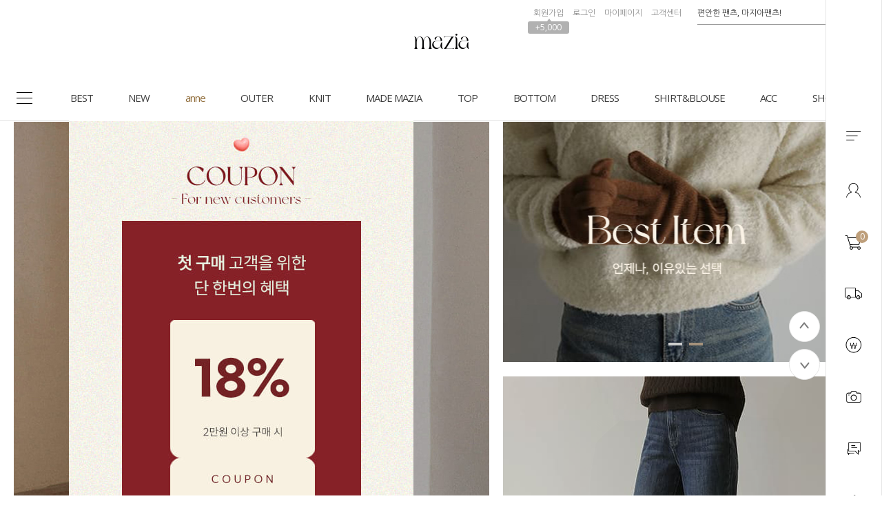

--- FILE ---
content_type: text/html
request_url: https://www.mazia.kr/
body_size: 54105
content:

<!DOCTYPE html PUBLIC "-//W3C//DTD HTML 4.01//EN" "http://www.w3.org/TR/html4/strict.dtd">
<html>
<head>
<meta http-equiv="CONTENT-TYPE" content="text/html;charset=EUC-KR">
<link rel="shortcut icon" href="/shopimages/mazia2008/favicon.ico" type="image/x-icon">
<link rel="apple-touch-icon-precomposed" href="/shopimages/mazia2008/mobile_web_icon.png" />
<meta name="referrer" content="no-referrer-when-downgrade" />
<meta property="og:type" content="website" />
<meta property="og:url" content="https://www.mazia.kr" />
<title>마지아룩</title>
<meta http-equiv="X-UA-Compatible" content="IE=edge" />
<meta name="naver-site-verification" content="3ad4f22d3ef0eb9e614a316a2f176e3ec52619e7"/>
<meta name="title" content="마지아룩 Mazialook">
<meta name="description" content="여성의류 쇼핑몰, 베이직, 캐주얼, 원피스, 티셔츠, 니트, 바지, 스커트, 레깅스 등 판매, mazia"> 
<meta property="og:type" content="website">
 <meta property="og:title" content="마지아룩">
 <meta property="og:url" content="http://www.mazia.kr">


<link type="text/css" rel="stylesheet" href="/shopimages/mazia2008/template/work/1162/common.css?r=1764314063" /><!-- Google tag (gtag.js) -->
<script async src="https://www.googletagmanager.com/gtag/js?id=G-CX7NZ30D1Z"></script>
<script>
  window.dataLayer = window.dataLayer || [];
  function gtag(){dataLayer.push(arguments);}
  gtag('js', new Date());

  gtag('config', 'G-CX7NZ30D1Z');
</script>

<link rel="stylesheet" href="//cdn.jsdelivr.net/gh/xpressengine/xeicon@latest/xeicon.min.css">
<link href="https://fonts.googleapis.com/css?family=Libre+Baskerville:400,700|Roboto:100,300,400,500,700,900|Nanum+Gothic:400,700,800|Open+Sans:300,400,600,700,800&display=swap" rel="stylesheet">
<link href="https://cdnjs.cloudflare.com/ajax/libs/Swiper/4.4.6/css/swiper.min.css?date=1" rel="stylesheet" type="text/css">
<script src="https://cdnjs.cloudflare.com/ajax/libs/Swiper/4.4.6/js/swiper.js" type="text/javascript"></script>
<!-- RecoPick 로그수집 스크립트 171127 -->
<script type="text/javascript">
  (function(w,d,n,s,e,o) {
    w[n]=w[n]||function(){(w[n].q=w[n].q||[]).push(arguments)};
    e=d.createElement(s);e.async=1;e.charset='utf-8';e.src='//static.recopick.com/dist/production.min.js';
    o=d.getElementsByTagName(s)[0];o.parentNode.insertBefore(e,o);
  })(window, document, 'recoPick', 'script');
  recoPick('service', 'mazia.kr');
  recoPick('sendLog', 'makeshop');
</script>
<!-- RecoPick 로그수집 스크립트 -->

<script type="application/ld+json">
{
 "@context": "http://schema.org",
 "@type": "Person",
 "name": "마지아룩",
 "url": "http://www.mazia.kr/",
 "sameAs": [
   "https://www.instagram.com/mazialook_official",
   "https://www.facebook.com/mazia.kr",
   "https://itunes.apple.com/kr/app/id979828910",
   "https://play.google.com/store/apps/details?id=kr.co.smartskin.mazia&hl=ko"
 ]
}
</script>

<script type="text/javascript" charset="UTF-8" src="//t1.daumcdn.net/adfit/static/kp.js"></script>
<script type="text/javascript">
      kakaoPixel('6746294883762551549').pageView();
</script>

<!-- Google Shopping -->
<meta name="google-site-verification" content="wg8Gw8jSNjEe73bQhwTbdRPByEG-xOGU1nobtnQjROg" />
<!-- Google Shopping -->


<!-- Global site tag (gtag.js) - Google Ads: 777679045 -->
<script async src="https://www.googletagmanager.com/gtag/js?id=AW-777679045"></script>
<script>
  window.dataLayer = window.dataLayer || [];
  function gtag(){dataLayer.push(arguments);}
  gtag('js', new Date());

  gtag('config', 'AW-777679045');
</script>
<script>
(function(w,n,r){
    var c = "_dtrConfig"; w[c] = w[c] || [];
    w[c].push({id:r,pType:"makeshop"});
    var s="//assets.datarize.ai/logger";
    var c=n.getElementsByTagName("script")[0];
    var a=n.createElement("script");a.async=true,a.src=s+"/genesis.common.min.js";
    c.parentNode.insertBefore(a,c);
})(window,document,"10560");
</script>
<script>
    var ht = null;
    (function(id, scriptSrc, callback) {
        var d = document,
            tagName = 'script',
            $script = d.createElement(tagName),
            $element = d.getElementsByTagName(tagName)[0];

        $script.id = id;
        $script.async = true;
        $script.src = scriptSrc;

        if (callback) { $script.addEventListener('load', function (e) { callback(null, e); }, false); }
        $element.parentNode.insertBefore($script, $element);
    })('happytalkSDK', 'https://chat-static.happytalkio.com/sdk/happytalk.chat.v2.min.js', function() {
        ht = new Happytalk({
          siteId: '1000426506',
          siteName: '마지아룩',
          categoryId: '192086',
          divisionId: '192088',
          kakaoId: '@마지아룩'
      });
    });
</script>





<!-- 25.09.24 Pixel -->
<!-- Be careful to modify or delete. -->
<!-- Google Tag Manager -->
<script>(function(w,d,s,l,i){w[l]=w[l]||[];w[l].push({'gtm.start':
new Date().getTime(),event:'gtm.js'});var f=d.getElementsByTagName(s)[0],
j=d.createElement(s),dl=l!='dataLayer'?'&l='+l:'';j.async=true;j.src=
'https://www.googletagmanager.com/gtm.js?id='+i+dl;f.parentNode.insertBefore(j,f);
})(window,document,'script','dataLayer','GTM-K5CT698J');</script>
<!-- End Google Tag Manager -->
<!-- 25.09.24 Pixel -->

<!-- 25.09.24 pixel -->
<!-- Be careful to modify or delete. --> 
<!-- Global site tag (gtag.js) - Google Pixel: 582821918 -->
<script async src="https://www.googletagmanager.com/gtag/js?id=AW-582821918"></script>
<script>
  window.dataLayer = window.dataLayer || [];
  function gtag(){dataLayer.push(arguments);}
  gtag('js', new Date());
  gtag('config', 'AW-582821918');
</script>
<!-- 25.09.24 pixel end -->

<!-- 25.09.24 pixel -->
<!-- Be careful to modify or delete. -->
<script>var __yORGDBGy__=({'d':'','ua':location.href,'ub':document.referrer});var __yVCBVCy__ = {c:['id="cartBtn"', "javascript:send_multi('', '');"],n:['NPAY_BUY_LINK_IDNC_ID'],k:['카카오페이 구매하기','카카오페이','간편구매','Kpay','KPAY','kpay'],p:['페이코','PAYCO','payco'],w:['id="wishBtn"'],pw:['npay_btn_zzim','__checkout_btn_wish']};var __yUACRCy__  = { k:['mazia.kr','mazia.co.kr'],u:['euc_us'],j:['euc_ja'],c:['euc_zh'] };var __ySCKy__ = function(name, value, exp) {var date = new Date();date.setTime(date.getTime() + exp*24*60*60*1000);document.cookie = name + '=' + value + ';expires=' + date.toUTCString() + ';path=/';};var __yGCKy__ = function(name) {var value = document.cookie.match('(^|;) ?' + name + '=([^;]*)(;|$)');return value? value[2] : null;};function __yPCDy__(sname){var params = location.search.substr(location.search.indexOf('?') + 1);var sval = '';params = params.split('&');for (var i = 0; i < params.length; i++) {temp = params[i].split('=');if([temp[0]] == sname) { sval = temp[1]; }}return sval;};var __yDVCy__ = /iPad/.test(navigator.userAgent) ? 't' : /Mobile|iP(hone|od)|Android|BlackBerry|IEMobile|Silk/.test(navigator.userAgent) ? 'm' : 'p';var __yCSSYELy__ = 'background: yellow; color: black; font-weight: bold; padding: 2px 6px; border-radius: 4px; font-size:13px;';var __yCSSBLUy__ = 'background: blue; color: white; font-weight: bold; padding: 2px 6px; border-radius: 4px; font-size:13px;';var __yCSSREDy__ = 'background: red; color: white; font-weight: bold; padding: 2px 6px; border-radius: 4px; font-size:13px;';var __yCSSBKy__ = 'background: black; color: white; font-weight: bold; padding: 2px 6px; border-radius: 4px; font-size:13px;';var __yCSLOGy__ = console.log.bind(console);var __yCSELOGy__ = console.error.bind(console);function __yTXTDCDy__(y){var __yTDCDy__ = document.createElement('textarea');__yTDCDy__.innerHTML = y;return __yTDCDy__.value;};function __yORGCRCy__(c, w, t){try{var __yUKy__ = __yUACRCy__.k.some(function(keyword){ return c.indexOf(keyword) !== -1; });var __yUUy__ = __yUACRCy__.u.some(function(keyword){ return c.indexOf(keyword) !== -1; });var __yUJy__ = __yUACRCy__.j.some(function(keyword){ return c.indexOf(keyword) !== -1; });var __yUCy__ = __yUACRCy__.c.some(function(keyword){ return c.indexOf(keyword) !== -1; });var __yCRCy__ = '';var __yWONy__ = '';var __yRDWONy__ = '';if(t == 'crc'){if(__yUKy__){__yCRCy__ = 'KRW';}else if(__yUUy__){__yCRCy__ = 'USD';}else if(__yUJy__){__yCRCy__ = 'JPY';}else if(__yUCy__){__yCRCy__ = 'CNY';};if(__yORGDBGy__.d == 'o'){ __yCSLOGy__('%c ORG CRC : ' + __yCRCy__, __yCSSYELy__); };return __yCRCy__;};/**/if(t == 'won'){if(__yUKy__){__yWONy__ = w.replace(/[^0-9]/g,'');}else if(__yUUy__){__yWONy__ = w.replace(/[^0-9.]/g,'');}else if(__yUJy__){__yWONy__ = w.replace(/[^0-9]/g,'');}else if(__yUCy__){__yWONy__ = w.replace(/[^0-9.]/g,'');};__yWONy__ = Number(__yWONy__) || 0;if(__yORGDBGy__.d == 'o'){ __yCSLOGy__('%c ORG CRC ' + __yCRCy__  + 'WON : ' +  __yWONy__, __yCSSYELy__); };return __yWONy__;};/**/if(t == 'rdwon'){if(__yUKy__){__yRDWONy__ = Math.round(w);}else if(__yUUy__){__yRDWONy__ = w;}else if(__yUJy__){__yRDWONy__ = Math.round(w);}else if(__yUCy__){__yRDWONy__ = w;};__yRDWONy__ = Number(__yRDWONy__) || 0;if(__yORGDBGy__.d == 'o'){ __yCSLOGy__('%c ORG CRC ' + __yCRCy__  + 'RDWON : ' +  __yRDWONy__, __yCSSYELy__); };return __yRDWONy__;};}catch(error){if(__yORGDBGy__.d == 'o'){ __yCSELOGy__(error); };};};var __yCRCORGy__ = __yORGCRCy__(__yORGDBGy__.ua, '', 'crc');/**/</script>
<!-- 25.09.24 Pixel -->

<!-- 25.09.24 pixel -->
<!-- Be careful to modify or delete. -->
<script>var __yADSAy__=({'d':'','t':'p','c':'c','n':'o','k':'','p':'','bpt':'b','ect':'','awa':'AW-582821918','ga':'yclass','uva':'shopdetail.html','uvb':'branduid=','uvc':'shopdetail.html','uvo':'','ula':'shopbrand.html','ulb':'shopbrand.html','ulc':'shopbrand.html','uca':'basket.html','ucb':'basket.html','ucc':'basket.html','uosa':'order.html','uosb':'order.html','ush':'search.html','uoea':'orderend.html','uoeb':'order_complete.html','uoec':'orderend.html','ujo':'join_complete.html','ua':location.href,'ub':document.referrer});var __yPVTADSAy__ = __yADSAy__.awa +'/'+'Xp4OCLzU5KAbEJ7Q9JUC';var __yVTADSAy__ = __yADSAy__.awa +'/'+'JitOCL_U5KAbEJ7Q9JUC';var __yCTADSAy__ = __yADSAy__.awa +'/'+'9yyDCL6y4KAbEJ7Q9JUC';var __yOSTADSAy__ = __yADSAy__.awa +'/'+'sPhICLnU5KAbEJ7Q9JUC';var __yOETADSAy__ = __yADSAy__.awa +'/'+'CyWxCMTZyuIBEJ7Q9JUC';var __yNPTADSAy__ = __yADSAy__.awa +'/'+'juzbCOOz-LAbEJ7Q9JUC';var __yKPTADSAy__ = __yADSAy__.awa +'/'+'kkkkk';var __yPPTADSAy__ = __yADSAy__.awa +'/'+'PPPPP';var __yJTADSAy__ = __yADSAy__.awa +'/'+'roR-CLuy4KAbEJ7Q9JUC';var __ySHTADSAy__ = __yADSAy__.awa +'/'+'sssss';/**/try{gtag('event', 'conversion', {'send_to':__yPVTADSAy__,'value':0,'currency':__yCRCORGy__});if(__yADSAy__.d == 'o'){ __yCSLOGy__('%c ADSA PAGE VIEW SEND : ' + __yPVTADSAy__, __yCSSBKy__); };}catch(error){if(__yADSAy__.d == 'o'){ __yCSELOGy__(error); };};/**/if(__yADSAy__.d == 'o'){ __yCSLOGy__('%c ADSA B C L 1', __yCSSYELy__); };</script>
<!-- 25.09.24 Pixel -->

<!-- 25.09.24 pixel -->
<!-- Be careful to modify or delete. -->
<script>var __yGAFAy__=({'d':'','t':'d','c':'t','n':'','k':'','p':'','bpt':'b','ect':'','awa':'','ga':'yclass','uva':'shopdetail.html','uvb':'shopdetail.html','uvc':'shopdetail.html','uvo':'','ula':'shopbrand.html','ulb':'shopbrand.html','ulc':'shopbrand.html','uca':'basket.html','ucb':'basket.html','ucc':'basket.html','uosa':'order.html','uosb':'order.html','ush':'search.html','uoea':'orderend.html','uoeb':'order_complete.html','uoec':'orderend.html','ujo':'join_complete.html','ua':location.href,'ub':document.referrer});if(__yGAFAy__.d == 'o'){ __yCSLOGy__('%c GAFA B C L 1', __yCSSYELy__); };</script>
<!-- 25.09.24 pixel -->

<!-- Enliple Tracker Start -->
<script async src="https://cdn.onetag.co.kr/0/tcs.js?eid=vbngx5eq94j9vbngx5eq94&memberId=<!--/user_id/-->"></script>
<!-- Enliple Tracker End -->


<meta name="google-site-verification" content="z7ZzeClK43b4Hih8TYm6bskbuqM_4T877ZC-LtAQRTE" />
</head>
<script type="text/javascript" src="//wcs.naver.net/wcslog.js"></script>
<script type="text/javascript">
if (window.wcs) {
    if(!wcs_add) var wcs_add = {};
    wcs_add["wa"] = "s_1ff4427854bf";
    wcs.inflow('mazia.kr');
    wcs_do();
}
</script>

<body>
<script type="text/javascript" src="/js/jquery-1.7.2.min.js"></script><script type="text/javascript" src="/js/lazyload.min.js"></script>
<script type="text/javascript">
function getCookiefss(name) {
    lims = document.cookie;
    var index = lims.indexOf(name + "=");
    if (index == -1) {
        return null;
    }
    index = lims.indexOf("=", index) + 1; // first character
    var endstr = lims.indexOf(';', index);
    if (endstr == -1) {
        endstr = lims.length; // last character
    }
    return unescape(lims.substring(index, endstr));
}
</script><script type="text/javascript">
var MOBILE_USE = '';
var DESIGN_VIEW = 'PC';
</script><script type="text/javascript" src="/js/flash.js"></script>
<script type="text/javascript" src="/js/neodesign/rightbanner.js"></script>
<script type="text/javascript" src="/js/bookmark.js"></script>
<style type="text/css">

.MS_search_word { }

</style>

<script type="text/javascript">

var pre_ORBAS = 'A';
var pre_min_amount = '1';
var pre_product_uid = '';
var pre_product_name = '';
var pre_product_price = '';
var pre_option_type = '';
var pre_option_display_type = '';
var pre_optionJsonData = '';
var IS_LOGIN = 'false';
var is_bulk = 'N';
var bulk_arr_info = [];
var pre_min_add_amount = '1';
var pre_max_amount = '100000';

    var is_unify_opt = '1' ? true : false; 
    var pre_baskethidden = 'A';

var is_unify_opt = true;
var ORBAS = 'A';
var min_amount = '1';
var min_add_amount = '1';
var max_amount = '100000';
var product_uid = '';
var product_name = '';
var product_price = '';
var option_type = '';
var option_display_type = '';
var is_dummy = null;
var is_exist = null;
var optionJsonData = '';
var view_member_only_price = '';
var IS_LOGIN = 'false';
var shop_language = 'kor';
var is_bulk = 'N';
var bulk_arr_info = [];
var use_option_limit = '';
var design_view = 'PC';

var db = 'mazia2008';
var baskethidden = 'A';
function hanashopfree() {
    
}

var viewsslmain="";
function clicksslmain(){
   if(!viewsslmain.closed && viewsslmain) viewsslmain.focus();
   else{
       viewsslmain = window.open("about:blank","viewsslmain","height=304,width=458,scrollbars=no");
       viewsslmain.document.write('<title>보안접속이란?</title>');
       viewsslmain.document.write('<style>\n');
       viewsslmain.document.write('body { background-color: #FFFFFF; font-family: "굴림"; font-size: x-small; } \n');
       viewsslmain.document.write('P {margin-top:2px;margin-bottom:2px;}\n');
       viewsslmain.document.write('</style>\n');
       viewsslmain.document.write('<body topmargin=0 leftmargin=0 marginleft=0 marginwidth=0>\n');
       viewsslmain.document.write('<a href="JavaScript:self.close()"><img src="/images/common/ssllogin_aboutimg.gif" align=absmiddle border=0 /></a>');
       viewsslmain.moveTo(100,100);
   }
}
function getCookie_mainm(name) {
    lims = document.cookie;
    var index = lims.indexOf(name + "=");
    if (index == -1) return null;
    index = lims.indexOf("=", index) + 1; // first character
    var endstr = lims.indexOf(";", index);
    if (endstr == -1) endstr = lims.length; // last character
    return unescape(lims.substring(index, endstr));
}

function get_page_id() {
    var query_string = window.location.search.substring(1);
    var vars  = query_string.split('&');
    for (i = 0; i < vars.length; i++) {
        tmp = vars[i].split('=');
        if (tmp[0] == 'page_id') { 
            return tmp[1];
        } 
    } 
    return 1;
}

</script>

<link type="text/css" rel="stylesheet" href="/shopimages/mazia2008/template/work/1162/main.css?t=202601140903" />
<div id='blk_scroll_wings'><script type='text/javascript' src='/html/shopRbanner.html?param1=1' ></script></div>
<div id='cherrypicker_scroll'></div>
<div id="wrap">
    
<link type="text/css" rel="stylesheet" href="/shopimages/mazia2008/template/work/1162/header.1.css?t=202601051018" />
<!-- JS / CSS load -->
<script src="//mazia2008.img3.kr/wib/js/jquery.carouFredSel-6.2.1-packed.js"></script>
<script src="//mazia2008.img3.kr/wib/js/jquery.cycle.all.js"></script>
<script src="https://cdnjs.cloudflare.com/ajax/libs/jquery-cookie/1.4.1/jquery.cookie.js"></script>
<script src="//use.fontawesome.com/b031ec2ef8.js"></script>
<!-- JS / CSS load -->

<!-- 해당 스크립트 삭제에 유의 부탁드리며, 스냅 솔루션의 스크립트입니다. -->
<!-- snaptag script contact mail: support@snapvi.co.kr -->

<script>
    (function (window, document, script, company, id) {
        namespace = ['script', 'args', 'getElementsByTagName', 'createElement', 'parentNode', 'insertBefore', 'snapcompany', '//push.snapfit.com/js', 'iframe', 'dataQueue', 'retryQueue'];
        window[namespace[9]] = window[namespace[9]] || [];
        window[namespace[10]] = window[namespace[10]] || [];
        var f = document.getElementsByTagName(script)[0],
            j = document.createElement(script), dl = company != 'snapcompany' ? '&layer=' + layer : '';
        j.async = true;
        j.src = 'https://push.snapfit.co.kr/js/snaptag.js?id='+id+'&dl=9f5bc9cc10c9ed018651d8149764b51518653e1ad1ba6015da63b0a91ba0c00aeeeb893c3baa774011982e62a5c144f10613784c4425dfdf5ba845fa45cb9d86+bzC0Lz39aKf91aAY0QBZ/kBHLWflecSKqPEHGB26EPDH5ciYud61t69htZNEgtdfMTkKEe8SD2dl03dIjnMPXpgykPa57cdAum5MdqXBCM476KwGvIYvIhKyVg2ktmX';
        document.head.appendChild(j);
    })(window, document, 'script', 'snapcompany', 'MC-112');
</script>

<!-- snaptag end -->

<!-- snap common script contact mail : support@snapvi.co.kr -->
<span id = 'solutiontype' style='display:none;'>makeshop</span>
<span id='sfsnapfit_store_id' style='display:none'>mazia</span>
<div><input id="sf_draw_type" type="hidden" value="pc"><input id="sf_store_name" type = 'hidden' value = 'mazia'></div>

 
<!-- snap common end -->

<!-- 해당 스크립트 삭제에 유의 부탁드리며, 스냅 솔루션의 스크립트입니다. -->
<!-- start contact mail : support@snapvi.co.kr -->
<div id="spm_page_type" style="display:none" sync-env="normal" sf-solution="makeshop" sf-store="mazia" sf-device="pc" sf-join-url=""></div>
<script>
const spm_k_common_install = { // makeshop 기본 (유동적으로 변경가능)
    "pc" : {
        "sf-join-url" : "/shop/idinfo.html",
        "/shop/member.html" : "sq_login_page",
        "/shop/qmember.html" : "sq_login_page",
        "/shop/idinfo.html" : "sq_join_page"
    }
}
</script>
<script type="text/javascript" src="//cdn.snapfit.co.kr/js/spm_k_common.js" charset="utf-8"></script>
<!-- snap common end -->

<div id="dimmed"></div>
<div id="headerWrap">
    <div class="logoWrap cut_lay">
        <h1>
            <a href="/index.html">
                <img src="http://mazia2008.img3.kr/intop/pc/2023_pc_logo_off.png?ver=2020" class="logo_off">
                <img src="http://mazia2008.img3.kr/intop/pc/2023_pc_logo_on.png?ver=2020" class="logo_on">
            </a>
        </h1>
        <div class="topWrap_wrap">
            <div class="topWrap">
                <ul class="hd-cate opa_wrap">
                                        <li><a href="/shop/idinfo.html">회원가입</a><span class="point_gif">+5,000</span></li>
                    <li><a href="/shop/member.html?type=login">로그인</a></li>
                                        <li class="mp_wrap">
                        <a href="/shop/member.html?type=mynewmain">마이페이지</a>
                        <div class="mp_sub_box opa_wrap">
                            <a href="/shop/confirm_login.html?type=myorder">주문내역</a>
                            <a href="/shop/mypage.html?mypage_type=mycoupon">쿠폰내역</a>
                            <a href="/shop/mypage.html?mypage_type=myreserve">적립금내역</a>
                            <a href="/shop/mypage.html?mypage_type=mywishlist">관심상품</a>
                            <a href="/shop/mypage.html?mypage_type=myarticle">내 게시글 보기</a>
                                                    </div>
                    </li>
                    <li><a href="/board/board.html?code=mazia2008_board2">고객센터</a></li>
                </ul><!-- .hd-cate -->
                <div class="sch_wrap">
                    <form action="/shop/shopbrand.html" method="post" name="search">                    <div class="hd-search">
                        <fieldset>
                            <input name="search" onkeydown="CheckKey_search();" value=""  class="MS_search_word input-keyword" />                            <a class="sch_btn" href="javascript:prev_search();search_submit();"><img src="http://mazia2008.img3.kr/intop/pc/search.png" alt="검색" /></a>
                        </fieldset>
                    </div>
                    </form>                    <div class="cartBtn"><a href="/shop/basket.html"><img src="http://mazia2008.img3.kr/intop/pc/gnb_cart.png"/><span class="count"><span id="user_basket_quantity" class="user_basket_quantity"></span></span></a></div>
                </div>
            </div><!-- .topWrap -->
        </div><!-- .topWrap_wrap -->
    </div><!-- .logoWrap -->
    <div class="utillMenu">
        <div class="rollOver cut_lay">
            <h1 class="fixedLogo">
                <a href="/index.html">
                    <img src="http://mazia2008.img3.kr/intop/pc/2023_pc_logo_off_2.png?ver=2020" class="logo_off on">
                    <img src="http://mazia2008.img3.kr/intop/pc/2023_pc_logo_on_2.png?ver=2020" class="logo_on">
                </a>
            </h1>
            
            <!-- 중분류 카테고리보기 -->
            <ul class="hd_cate_wrap">
                <li class="all_cate_btn"></li>
				<li><a href="/shop/shopbrand.html?type=P&amp;xcode=057">BEST</a><em class="feed anim-menu"></em></li>
				<li><a href="/shop/shopbrand.html?type=P&amp;xcode=086">NEW</a><em class="feed anim-menu"></em></li>
                <li>
                    <a href="/shop/shopbrand.html?type=Y&xcode=077">anne</a>
                    <div class="subcate">
						<ul>
							<li><a href="/shop/shopbrand.html?type=N&amp;xcode=077&amp;mcode=001">상의</a></li>
                            <li><a href="/shop/shopbrand.html?type=N&amp;xcode=077&amp;mcode=002">니트웨어</a></li>
							<li><a href="/shop/shopbrand.html?type=N&amp;xcode=077&amp;mcode=003">스커트</a></li>
							<li><a href="/shop/shopbrand.html?type=N&amp;xcode=077&amp;mcode=004">아우터</a></li>
							<li><a href="/shop/shopbrand.html?type=N&amp;xcode=077&amp;mcode=005">바지</a></li>
							<li><a href="/shop/shopbrand.html?type=N&amp;xcode=077&amp;mcode=006">원피스</a></li>
						</ul>
					</div>
                    <em class="feed anim-menu"></em>
                </li>
                
                </li>
				<li class="long">
					<a href="/shop/shopbrand.html?type=Y&amp;xcode=132">OUTER</a>
					<div class="subcate">
						<ul>
                            <li><a href="/shop/shopbrand.html?type=N&amp;xcode=132&amp;mcode=005">가디건</a></li>
							<li><a href="/shop/shopbrand.html?type=N&amp;xcode=132&amp;mcode=001">재킷/코트</a></li>
							<li><a href="/shop/shopbrand.html?type=N&amp;xcode=132&amp;mcode=002">다운패딩</a></li>
							<li><a href="/shop/shopbrand.html?type=N&amp;xcode=132&amp;mcode=004">VEST</a></li>
						</ul>
					</div>



                    <em class="feed anim-menu"></em>
				</li>
                    </li>
				<li class="long">
					<a href="/shop/shopbrand.html?type=Y&amp;xcode=115">KNIT</a>
					<div class="subcate">
						<ul>
							<li><a href="/shop/shopbrand.html?type=N&amp;xcode=115&amp;mcode=001">니트</a></li>
							<li><a href="/shop/shopbrand.html?type=N&amp;xcode=115&amp;mcode=005">폴라/터틀넥</a></li>
							<li><a href="/shop/shopbrand.html?type=N&amp;xcode=115&amp;mcode=002">가디건/아우터</a></li>
							<li><a href="/shop/shopbrand.html?type=N&amp;xcode=115&amp;mcode=003">VEST</a></li>
							<li><a href="/shop/shopbrand.html?type=N&amp;xcode=115&amp;mcode=006">스커트/팬츠</a></li>
                            <li><a href="/shop/shopbrand.html?type=N&amp;xcode=115&amp;mcode=004">세트아이템</a></li>
						</ul>
					</div>


                    <em class="feed anim-menu"></em>
				</li>
                
				<li><a href="/shop/shopbrand.html?type=P&amp;xcode=053">MADE MAZIA</a><em class="feed anim-menu"></em></li>
				<li class="long">
					<a href="/shop/shopbrand.html?type=Y&amp;xcode=135">TOP</a>
					<div class="subcate">
						<ul>
							<li><a href="/shop/shopbrand.html?type=N&amp;xcode=135&amp;mcode=001">라운드넥</a></li>
							<li><a href="/shop/shopbrand.html?type=N&amp;xcode=135&amp;mcode=002">브이넥</a></li>
							<!-- <li><a href="/shop/shopbrand.html?type=N&amp;xcode=135&amp;mcode=005">린넨</a></li> -->
							<li><a href="/shop/shopbrand.html?type=N&amp;xcode=135&amp;mcode=004">폴라/터틀넥</a></li>
							<li><a href="/shop/shopbrand.html?type=N&amp;xcode=135&amp;mcode=003">후드/맨투맨티</a></li>
							<li><a href="/shop/shopbrand.html?type=N&amp;xcode=135&amp;mcode=006">나시티</a></li>
						</ul>
					</div>
                    <em class="feed anim-menu"></em>
				</li>
				<li class="long">
					<a href="/shop/shopbrand.html?type=Y&amp;xcode=079">BOTTOM</a>
					<div class="subcate">
						<ul>
							<li><a href="/shop/shopbrand.html?type=N&amp;xcode=079&amp;mcode=001">MAZIA PANTS</a></li>
                            <li><a href="/shop/shopbrand.html?type=N&amp;xcode=079&amp;mcode=010">와이드팬츠</a></li>
							<li><a href="/shop/shopbrand.html?type=N&amp;xcode=079&amp;mcode=006">코튼팬츠</a></li>
							<li><a href="/shop/shopbrand.html?type=N&amp;xcode=079&amp;mcode=002">데님</a></li>
							<li><a href="/shop/shopbrand.html?type=N&amp;xcode=079&amp;mcode=004">스커트</a></li>
							<li><a href="/shop/shopbrand.html?type=N&amp;xcode=079&amp;mcode=009">슬랙스</a></li>
							<li><a href="/shop/shopbrand.html?type=N&amp;xcode=079&amp;mcode=005">세트아이템</a></li>
							<li><a href="/shop/shopbrand.html?type=N&amp;xcode=079&amp;mcode=008">쇼츠</a></li>
							<li><a href="/shop/shopbrand.html?type=N&amp;xcode=079&amp;mcode=007">니트팬츠&레깅스</a></li>
						</ul>
					</div>
                    <em class="feed anim-menu"></em>
                    
                    
				<li class="long">
					<a href="/shop/shopbrand.html?type=Y&amp;xcode=131">DRESS</a>
					<div class="subcate">
						<ul>
							<li><a href="/shop/shopbrand.html?type=N&amp;xcode=131&amp;mcode=001">원피스</a></li>
						</ul>
					</div>

                    <em class="feed anim-menu"></em>
				</li>
				<li class="long">
					<a href="/shop/shopbrand.html?type=Y&amp;xcode=117">SHIRT&BLOUSE</a>
					<div class="subcate">
						<ul>
							<li><a href="/shop/shopbrand.html?type=N&amp;xcode=117&amp;mcode=001">셔츠</a></li>
							<li><a href="/shop/shopbrand.html?type=N&amp;xcode=117&amp;mcode=002">블라우스</a></li>
						</ul>
					</div>

                    <em class="feed anim-menu"></em>
				
				
				<li class="long">
					<a href="/shop/shopbrand.html?type=Y&amp;xcode=133">ACC</a>
					<div class="subcate">
						<ul>
							<li><a href="/shop/shopbrand.html?type=N&amp;xcode=133&amp;mcode=001">양말/스타킹/레깅스</a></li>
							<li><a href="/shop/shopbrand.html?type=N&amp;xcode=133&amp;mcode=002">스카프/머플러</a></li>
							<li><a href="/shop/shopbrand.html?type=N&amp;xcode=133&amp;mcode=003">쥬얼리/헤어</a></li>
							<li><a href="/shop/shopbrand.html?type=N&amp;xcode=133&amp;mcode=008">모자</a></li>
							<li><a href="/shop/shopbrand.html?type=N&amp;xcode=133&amp;mcode=005">선글라스</a></li>
							<li><a href="/shop/shopbrand.html?type=N&amp;xcode=133&amp;mcode=007">수영복</a></li>
							<li><a href="/shop/shopbrand.html?type=N&amp;xcode=133&amp;mcode=006">기타</a></li>
						</ul>
					</div>
                    <em class="feed anim-menu"></em>
				</li>
				<li class="long">
                                        <a href="/shop/shopbrand.html?type=Y&amp;xcode=134">SHOES&BAG</a>
					<div class="subcate">
						<ul>
							<li><a href="/shop/shopbrand.html?type=N&amp;xcode=134&amp;mcode=002">플랫/단화</a></li>
							<li><a href="/shop/shopbrand.html?type=N&amp;xcode=134&amp;mcode=003">슬립온/스니커즈</a></li>
							<li><a href="/shop/shopbrand.html?type=N&amp;xcode=134&amp;mcode=001">가방</a></li>
							<li><a href="/shop/shopbrand.html?type=N&amp;xcode=134&amp;mcode=004">힐</a></li>
							<li><a href="/shop/shopbrand.html?type=N&amp;xcode=134&amp;mcode=005">부츠/앵클</a></li>
							<li><a href="/shop/shopbrand.html?type=N&amp;xcode=134&amp;mcode=006">슬리퍼/샌들</a></li>
						</ul>
					</div>
                    <em class="feed anim-menu"></em>
				</li>
            </ul><!-- .hd_cate_wrap -->
            <!-- 중분류 카테고리보기 끝 -->
            
            <!-- 전체카테고리보기 -->

            <div class="all_cate_inner">

                <div class="bottom_inner cut_lay">
                    <div class="list_wrap">
                        <a class="all_cate_title">CATEGORY</a>
                        <ul class="loopCate">
                                                        <li><a href="/shop/shopbrand.html?type=P&xcode=057">BEST</a></li>
                                                        <li><a href="/shop/shopbrand.html?type=Y&xcode=053">MADE MAZIA</a></li>
                                                        <li><a href="/shop/shopbrand.html?type=P&xcode=086">오늘의 신상</a></li>
                                                        <li><a href="/shop/shopbrand.html?type=Y&xcode=077">anne</a></li>
                                                        <li><a href="/shop/shopbrand.html?type=Y&xcode=115">KNIT</a></li>
                                                        <li><a href="/shop/shopbrand.html?type=Y&xcode=132">OUTER</a></li>
                                                        <li><a href="/shop/shopbrand.html?type=Y&xcode=135">TOP</a></li>
                                                        <li><a href="/shop/shopbrand.html?type=Y&xcode=079">BOTTOM</a></li>
                                                        <li><a href="/shop/shopbrand.html?type=Y&xcode=131">DRESS</a></li>
                                                        <li><a href="/shop/shopbrand.html?type=Y&xcode=117">SHIRT&BLOUSE</a></li>
                                                        <li><a href="/shop/shopbrand.html?type=Y&xcode=133">ACC</a></li>
                                                        <li><a href="/shop/shopbrand.html?type=Y&xcode=134">SHOES&BAG</a></li>
                                                        <li><a href="/shop/shopbrand.html?type=P&xcode=047">개인결제창</a></li>
                                                        <li><a href="/shop/shopbrand.html?type=Y&xcode=098">SEASON OFF</a></li>
                                                    </ul>
                    </div><!-- .list_wrap -->
                    <div>
                        <a class="all_cate_title">CUSTOMER CARE</a>
                        <ul>
                            <li><a href="/board/board.html?code=mazia2008_board2">상품문의</a></li>
                            <li><a href="/board/board.html?code=mazia2008_board6">배송문의</a></li>
                            <li><a href="/board/board.html?code=mazia2008_board10">교환/반품 문의</a></li>
                            <li><a href="/board/board.html?code=mazia2008_board7">입금/기타 문의</a></li>
                            <li><a href="/board/board.html?code=mazia2008_board11">변경/취소 문의</a></li>
                        </ul>
                    </div>
                    
                    <div>
                        <a class="all_cate_title">MY PAGE</a>
                        <ul>
                            <li><a href="/shop/basket.html">장바구니</a></li>
                            <li><a href="/shop/confirm_login.html?type=myorder">주문내역</a></li>
                            <li><a href="/shop/mypage.html?mypage_type=mycoupon">쿠폰내역</a></li>
                            <li><a href="/shop/mypage.html?mypage_type=myreserve">적립금내역</a></li>
                            <li><a href="/shop/mypage.html?mypage_type=mywishlist">관심상품</a></li>
                            <li><a href="/shop/mypage.html?mypage_type=myarticle">내 게시글 보기</a></li>
                            <li><a href="/shop/idinfo.html">회원정보수정</a></li>
                        </ul>
                    </div>
                    <div class="last">
                        <div class="conWrap">
                            <div>
                                <a class="all_cate_title">HELP&amp;INFORMATION</a>
                                <ul>
                                    <li><a href="/board/board.html?code=mazia2008_board1">공지사항</a></li>
                                    <li><a href="/shop/faq.html">자주하는 질문</a></li>
                                    <li><a href="http://www.mazia.kr/board/board.html?code=mazia2008_board1&type=v&num1=999700&num2=00000&lock=&flag=notice">멤버십 혜택</a></li>
                                </ul>
                            </div>
                            <div class="lastMenu">
                                <a class="all_cate_title">EVENT</a>
                                <ul>
                                    <!-- <li><a href="/board/board.html?code=mazia2008_image1&board_cate=1">진행중인 이벤트</a></li> -->
                                    <li><a href="/board/board.html?code=mazia2008_board5&page=1&type=v&board_cate=&num1=999488&num2=00000&number=611&lock=N&flag=notice">앱 다운 2,000원</a></li>
                                    <li><a href="/board/board.html?code=mazia2008_board5&page=1&type=v&num1=999595&num2=00000&number=433&lock=N&flag=notice">출석체크</a></li>
                                    <li class="review_btn"><a href="/board/board.html?code=mazia2008_board3">리뷰퀸  <span>+10,000</span></a></li>
                                </ul>
                            </div>
                        </div>
                        <div class="banner">
                            <div class="swiper-container">
                                <div class="swiper-wrapper">
                                    <div class="swiper-slide"><a href="/board/board.html?code=mazia2008_board5&page=1&type=v&board_cate=&num1=999488&num2=00000&number=618&lock=N&flag=notice"><img src="http://mazia2008.img3.kr/notice/2024_app_down_pc.jpg"></a></div>
                                    <div class="swiper-slide"><a href="/shop/idinfo.html"><img src="http://mazia2008.img3.kr/directer/pc/sub/200105_pc_sub_member-.jpg"></a></div>
                                </div>
                            </div>
                            <div class="swiper-pagination"></div>
                        </div>
                    </div>
                </div><!-- .bottom_inner -->
            </div><!-- .all_cate_inner -->

            <!-- 전체카테고리보기 끝 -->
        </div><!-- .rollOver -->
    </div><!-- .utillMenu -->
</div><!-- #headerWrap -->



<!-- 우측 사이드 바 오픈형 -->
<div id="scroll-right">
    <div class="side-menu">
        <div class="board_list">
            <div class="tab_wrap">
                <a class="on_tab">카테고리</a>
                <a>기획전</a>
            </div>
            <div class="tab_box">
                <div>
                                        <a href="/shop/shopbrand.html?type=P&xcode=057">BEST</a>
                                        <a href="/shop/shopbrand.html?type=Y&xcode=053">MADE MAZIA</a>
                                        <a href="/shop/shopbrand.html?type=P&xcode=086">오늘의 신상</a>
                                        <a href="/shop/shopbrand.html?type=Y&xcode=077">anne</a>
                                        <a href="/shop/shopbrand.html?type=Y&xcode=115">KNIT</a>
                                        <a href="/shop/shopbrand.html?type=Y&xcode=132">OUTER</a>
                                        <a href="/shop/shopbrand.html?type=Y&xcode=135">TOP</a>
                                        <a href="/shop/shopbrand.html?type=Y&xcode=079">BOTTOM</a>
                                        <a href="/shop/shopbrand.html?type=Y&xcode=131">DRESS</a>
                                        <a href="/shop/shopbrand.html?type=Y&xcode=117">SHIRT&BLOUSE</a>
                                        <a href="/shop/shopbrand.html?type=Y&xcode=133">ACC</a>
                                        <a href="/shop/shopbrand.html?type=Y&xcode=134">SHOES&BAG</a>
                                        <a href="/shop/shopbrand.html?type=P&xcode=047">개인결제창</a>
                                    </div>
                <div>
                   <a href="/shop/shopbrand.html?xcode=098&type=Y">시즌오프 아이템</a>
                    
                    <!--/<a href="/shop/shopbrand.html?type=P&xcode=124">SEASON OFF~90%</a>/-->
                    <!--/<a href="/shop/shopbrand.html?xcode=072&type=P">기모 아이템</a>/-->
                    <!--/<a href="/shop/shopbrand.html?xcode=071&type=P">연말 모임룩</a>/-->
                    <!--/<a href="/shop/shopbrand.html?xcode=121&type=P">베이직 아이템</a>-->
                </div>
            </div><!-- .tab_box -->
        </div><!-- .board_list -->
        <div class="board_btn">
            <a href="/board/board.html?code=mazia2008_board1"><img class="off_img" src="http://mazia2008.img3.kr/ss/wib/img/common/right_scroll_menuicon01.png" alt="" /><img class="ov_img" src="http://mazia2008.img3.kr/ss/wib/img/common/right_scroll_menuicon01_ov.png" alt="" />공지사항</a>
            <a href="/board/board.html?code=mazia2008_image1&board_cate=1"><img class="off_img" src="http://mazia2008.img3.kr/ss/wib/img/common/right_scroll_menuicon02.png" alt="" /><img class="ov_img" src="http://mazia2008.img3.kr/ss/wib/img/common/right_scroll_menuicon02_ov.png" alt="" />이벤트</a>
            <a href="/board/board.html?code=mazia2008_board2"><img class="off_img" src="http://mazia2008.img3.kr/ss/wib/img/common/right_scroll_menuicon03.png" alt="" /><img class="ov_img" src="http://mazia2008.img3.kr/ss/wib/img/common/right_scroll_menuicon03_ov.png" alt="" />상품문의</a>
            <a href="/board/board.html?code=mazia2008_board3"><img class="off_img" src="http://mazia2008.img3.kr/ss/wib/img/common/right_scroll_menuicon04.png" alt="" /><img class="ov_img" src="http://mazia2008.img3.kr/ss/wib/img/common/right_scroll_menuicon04_ov.png" alt="" />상품후기</a>
            <a href="http://www.mazia.kr/board/board.html?code=mazia2008_board1&type=v&num1=999700&num2=00000&lock=&flag=notice"><img class="off_img" src="http://mazia2008.img3.kr/ss/wib/img/common/right_scroll_menuicon05.png" alt="" /><img class="ov_img" src="http://mazia2008.img3.kr/ss/wib/img/common/right_scroll_menuicon05_ov.png" alt="" />맴버십혜택</a>
            <a href="/shop/shopbrand.html?xcode=126&type=P"><img class="off_img" src="http://mazia2008.img3.kr/ss/wib/img/common/right_scroll_menuicon06.png" alt="" /><img class="ov_img" src="http://mazia2008.img3.kr/ss/wib/img/common/right_scroll_menuicon06_ov.png" alt="" />배송지연</a>
        </div><!-- .board_btn -->
        <div class="scroll_ban_wrap">
            <div class="scroll_ban">
                <a href="/board/board.html?code=mazia2008_board1&page=1&type=v&board_cate=&num1=999722&num2=00000&number=28&lock=N&flag=notice"><img src="http://mazia2008.img3.kr/ss/wib/img/common/2023_right_scroll.png" alt="" /></a>
   
            </div>
            <div class="rpager"></div>
        </div><!-- .today_wrap -->
    </div><!-- .side-menu -->
    <div class="close_btn"><img src="http://mazia2008.img3.kr/ss/wib/img/common/right_scroll_icon_close.png" alt="닫기" /></div>
</div><!-- #scroll-right -->
<!-- 우측 사이드 바 오픈형 끝 -->


<!-- 우측 사이드 바 고정형 -->
<div id="scroll-right-fix">
    <ul>
        <li class="open_btn">
            <a href="#none">
                <span class="img_off"><img src="http://mazia2008.img3.kr/ss/wib/img/common/right_scroll_icon01.png" alt="카테고리" /></span>
                <span class="text_ov">카테고리</span>
            </a>
        </li><!-- .open_btn -->
        <li>
            <a href="/shop/member.html?type=mynewmain">
                <span class="img_off"><img src="http://mazia2008.img3.kr/ss/wib/img/common/right_scroll_icon02.png" alt="마이페이지" /></span>
                <span class="text_ov">마이페이지</span>
            </a>
        </li>
        <li>
            <a href="/shop/basket.html">
                <span class="img_off"><img src="http://mazia2008.img3.kr/ss/wib/img/common/right_scroll_icon03.png" alt="장바구니" /><span id="user_basket_quantity" class="user_basket_quantity"></span></span>
                <span class="text_ov">장바구니</span>
            </a>
        </li>
        <li>
            <a href="https://service.epost.go.kr/iservice/usr/trace/usrtrc001k01.jsp" target="_blank">
                <span class="img_off"><img src="http://mazia2008.img3.kr/ss/wib/img/common/right_scroll_icon04.png" alt="배송조회" /></span>
                <span class="text_ov">배송조회</span>
            </a>
        </li>
        <li>
            <a href="#none">
                <span class="img_off"><img src="http://mazia2008.img3.kr/ss/wib/img/common/right_scroll_icon05.png" alt="계좌안내" /></span>
                <span class="text_ov">계좌안내</span>
            </a>
            <div class="sub_box">
                <h3>BANK INFO</h3>
                <p>예금주 (주)마지아앤코</p>
                <p class="line_top"><b>농협</b> 301-0135-7217-91</p>
                <p><b>우리</b> 1005-702-368298</p>
                <p><b>국민</b> 273001-04-049626</p> 
                <p class="line_top">교환/반품 택배비 전용</p>
                <p><b>기업</b> 469-029646-01-017</p>
            </div><!-- .sub_box -->
        </li>
        <li>
            <a href="/board/board.html?code=mazia2008_board3">
                <span class="img_off"><img src="http://mazia2008.img3.kr/ss/wib/img/common/right_scroll_icon06.png" alt="상품후기" /></span>
                <span class="text_ov">상품후기</span>
            </a>
        </li>
        <li>
            <a href="/board/board.html?code=mazia2008_board2">
                <span class="img_off"><img src="http://mazia2008.img3.kr/ss/wib/img/common/right_scroll_icon07.png" alt="상품문의" /></span>
                <span class="text_ov">상품문의</span>
            </a>
        </li>
        <li class="account_wrap">
            <a href="#none">
                <span class="img_off"><img src="http://mazia2008.img3.kr/ss/wib/img/common/right_scroll_icon08.png" alt="고객센터" /></span>
                <span class="text_ov">고객센터</span>
            </a>
            <div class="sub_box">
                <h3>CUSTOMER CENTER</h3>
                <p class="tel_num"></p>
                <p>MON-FRI 10:00-17:00</p>
                <p>LUNCH 12:00-13:00</p>
                <p>SAT,SUN,HOLIDAY OFF</p>
                <a href="/board/board.html?code=mazia2008_board2" class="link_btn">상품 &amp; 배송 문의하기</a>
            </div><!-- .sub_box -->
        </li>
        <li id="today">
            <a href="#none">
                <span class="img_off"><img src="http://mazia2008.img3.kr/ss/wib/img/common/right_scroll_icon09.png" alt="최근본상품" /></span>
                <span class="text_ov">최근본상품</span>
            </a>
            <div class="sub_box today">
                <h3>최근 본 상품</h3>
                <div class="today-cont">
                    <div class="arrow_wrap">
                        <span class="tprev"><img src="http://mazia2008.img3.kr/ss/wib/img/common/today_prev_btn.png" alt="이전상품" /></span>
                        <span class="tnext"><img src="http://mazia2008.img3.kr/ss/wib/img/common/today_next_btn.png" alt="다음상품" /></span>
                    </div><!-- .arrow_wrap -->
                </div><!-- .today-cont -->
            </div><!-- .sub_box -->
        </li>
    </ul>
</div><!-- #scroll-right -->
<!-- 우측 사이드 바 고정형 끝 -->

            

<!-- 스크롤 TOP,BOTTOM 버튼 -->
<div class="scroll-right-btn opa_wrap">
    <!-- snapfit start -->
    <div id="sf_custom_floatingpos" style="border: solid 0px white;"></div>
    <!-- snapfit end -->
    <div class="scroll_top"><img src="/design/mazia2008/intop/pc/top_scroll_btn2_new.png?ver=2018" alt="상단이동" /></div>
    <div class="scroll_bottom"><img src="/design/mazia2008/intop/pc/top_scroll_btn2_new.png?ver=2018" alt="하단이동" /></div>
</div><!-- .right-btn -->
<!-- 스크롤 TOP,BOTTOM 버튼 끝 -->


<meta name="user_id" content="" />
<script type="text/javascript" src="/shopimages/mazia2008/template/work/1162/header.1.js?t=202601051018"></script>
    <div id="contentWrapper">
        <div id="contentWrap">
            <div id="content">
                <div id="main">
                    <div class="mainToparea">
                        <!-- 메인 슬라이드배너 시작-->
                        <div class="mainSlide">
                            <div class="swiper-container">
                               <div class="swiper-wrapper">
  <div class="swiper-slide">
    <a href=""><img src=
    "//mazia2008.img3.kr/snap_api/images/main_banner/1_202601090527548873.jpg?date=1"></a>
  </div>
  <div class="swiper-slide">
    <a href="/shop/shopdetail.html?branduid=34235"><img src=
    "//mazia2008.img3.kr/snap_api/images/main_banner/1_20260113060002329.gif?date=1"></a>
  </div>
  <div class="swiper-slide">
    <a href="/shop/shopdetail.html?branduid=34221"><img src=
    "//mazia2008.img3.kr/snap_api/images/main_banner/1_202601120914201369.jpg?date=1"></a>
  </div>
  <div class="swiper-slide">
    <a href="/shop/shopbrand.html?xcode=061&amp;type=Y"><img src=
    "//mazia2008.img3.kr/snap_api/images/main_banner/1_202601080419029965.jpg?date=1"></a>
  </div>
  <div class="swiper-slide">
    <a href="/shop/shopdetail.html?branduid=34224"><img src=
    "//mazia2008.img3.kr/snap_api/images/main_banner/1_20260112091434463.jpg?date=1"></a>
  </div>
  <div class="swiper-slide">
    <a href="/shop/shopdetail.html?branduid=33032"><img src=
    "//mazia2008.img3.kr/snap_api/images/main_banner/1_202601120914437769.jpg?date=1"></a>
  </div>
  <div class="swiper-slide">
    <a href="/shop/shopdetail.html?branduid=34069"><img src=
    "//mazia2008.img3.kr/snap_api/images/main_banner/1_202601120914537619.jpg?date=1"></a>
  </div>
  <div class="swiper-slide">
    <a href="/shop/shopdetail.html?branduid=31488"><img src=
    "//mazia2008.img3.kr/snap_api/images/main_banner/1_202601120915021830.jpg?date=1"></a>
  </div>
  <div class="swiper-slide">
    <a href="/shop/shopdetail.html?branduid=32982"><img src=
    "//mazia2008.img3.kr/snap_api/images/main_banner/1_202601120915139159.jpg?date=1"></a>
  </div>
  <div class="swiper-slide">
    <a href="/shop/shopdetail.html?branduid=33945"><img src=
    "//mazia2008.img3.kr/snap_api/images/main_banner/1_202601120915236408.jpg?date=1"></a>
  </div>
  <div class="swiper-slide">
    <a href="/shop/shopdetail.html?branduid=28917"><img src=
    "//mazia2008.img3.kr/snap_api/images/main_banner/1_20260112091532393.jpg?date=1"></a>
  </div>
  <div class="swiper-slide">
    <a href="/shop/shopdetail.html?branduid=34082"><img src=
    "//mazia2008.img3.kr/snap_api/images/main_banner/1_202601120915423443.jpg?date=1"></a>
  </div>
  <div class="swiper-slide">
    <a href="/shop/shopdetail.html?branduid=34194"><img src=
    "//mazia2008.img3.kr/snap_api/images/main_banner/1_202601120915532994.jpg?date=1"></a>
  </div>
</div>                            </div>
                            <div class="swiper-pagination"></div>
                        </div>
                        <!-- 메인 슬라이드배너 끝 -->


                        <div class="mainTopR">
                            <div class="mainRighttop">
                                <div class="swiper-container">
                                    <div class="swiper-wrapper">
                                    
                                    
                                     <!--<div class="swiper-slide"><img src="http://mazia2008.img3.kr/directer/pc/sub/KakaoTalk_1.jpg"></a></div>--> <!-- 카카오톡 -->
                                     <!--<div class="swiper-slide"><a href="https://www.youtube.com/@%EC%A4%91%EB%85%84%ED%8C%A8%EC%85%98%EB%A7%88%EC%A7%80%EC%95%84%EB%A3%A9"><img src="http://mazia2008.img3.kr/directer/pc/sub/2500910_youtube_banner_02.jpg"></a></div>--> <!-- 유튜브 -->
                                      <div class="swiper-slide"><a href="/shop/shopbrand.html?xcode=057&type=P"><img src="http://mazia2008.img3.kr/directer/pc/sub/251112_pc_best_01.jpg"></a></div> <!-- 베스트아이템 -->
                                      <!--<div class="swiper-slide"><a href="/shop/shopbrand.html?xcode=094&type=P"><img src="http://mazia2008.img3.kr/directer/pc/sub/251112_pc_timesale_01.jpg"></a></div>--> <!-- 특별한할인 --> 
                                      <!--<div class="swiper-slide"><a href="/shop/shopbrand.html?xcode=098&type=Y"><img src="http://mazia2008.img3.kr/directer/pc/sub/250203_seasonoff_pc_sub_01.jpg"></a></div>--> <!-- 시즌오프-->
                                      <div class="swiper-slide"><a href="/shop/shopbrand.html?xcode=092&type=P"><img src="http://mazia2008.img3.kr/directer/pc/sub/251112_pc_today_01.jpg"></a></div> <!-- 당일발송 -->
                                      
                                      
                                      
                                      

                                 </div>
                                </div>
                                <div class="swiper-pagination"></div>
                            </div>



                            <!-- 메인 오른쪽 슬라이드 제작바지 배너 -->

                            <div class="mainRightbottom">
                                <div class="swiper-container">
                                    <div class="swiper-wrapper">
                                       
                                     
                                      <div class="swiper-slide"><a href="/shop/shopdetail.html?branduid=31483"><img src="http://mazia2008.img3.kr/directer/pc/sub/251219_pt_02.jpg"></a></div>
                                      <div class="swiper-slide"><a href="/shop/shopdetail.html?branduid=34235"><img src="http://mazia2008.img3.kr/directer/pc/sub/260114_pt_01.jpg"></a></div>
                                      <div class="swiper-slide"><a href="/shop/shopdetail.html?branduid=33990"><img src="http://mazia2008.img3.kr/directer/pc/sub/251219_pt_04.jpg"></a></div>
                                      <div class="swiper-slide"><a href="/shop/shopdetail.html?branduid=33030"><img src="http://mazia2008.img3.kr/directer/pc/sub/251114_pt_02.jpg"></a></div>
                                      <div class="swiper-slide"><a href="/shop/shopdetail.html?branduid=27680"><img src="http://mazia2008.img3.kr/directer/pc/sub/251219_pt_05.jpg"></a></div>
                                     

                                      <div class="swiper-slide"><a href="/shop/shopdetail.html?branduid=27610"><img src="http://mazia2008.img3.kr/directer/pc/sub/251107_pt_01.jpg"></a></div>
                                      <div class="swiper-slide"><a href="/shop/shopdetail.html?branduid=28893"><img src="http://mazia2008.img3.kr/directer/pc/sub/251107_pt_04.jpg"></a></div>
                                      

                                      
                                      <!--블랙프라이데이 -->
                                      <!--
                                      <div class="swiper-slide"><a href="/shop/shopbrand.html?xcode=106&mcode=001&type=Y"><img src="http://mazia2008.img3.kr/directer/pc/sub/251120_bf_01.jpg"></a></div>   
                                      <div class="swiper-slide"><a href="/shop/shopbrand.html?xcode=101&type=Y"><img src="http://mazia2008.img3.kr/directer/pc/sub/251120_bf_02.jpg"></a></div>
                                      <div class="swiper-slide"><a href="/shop/shopbrand.html?xcode=119&type=Y"><img src="http://mazia2008.img3.kr/directer/pc/sub/251120_bf_03.jpg"></a></div>                                     
                                     
                                      -->









                             
                                    </div>
                                </div>
                                <div class="swiper-pagination"></div>
                            </div>
                            <!-- 메인 오른쪽 슬라이드-->
                            
                        </div>
                    </div>
                    <!-- 메인 이벤트띠배너 -->
                   <div class="eventBanner">
                        <div class="swiper-container">
                            <div class="swiper-wrapper">
                                 <!--<div class="swiper-slide"><a href="https://www.youtube.com/@%EC%A4%91%EB%85%84%ED%8C%A8%EC%85%98%EB%A7%88%EC%A7%80%EC%95%84%EB%A3%A9"><img src="http://mazia2008.img3.kr/intop/pc/250910_youtube_pc1-.jpg"></a></div>-->
                                 
                            </div>
                            <div class="swiper-button-prev"></div>
                            <div class="swiper-button-next"></div>
                        </div>
                    </div>
                    <!-- 메인 이벤트띠배너 -->
                    
				 <!-- 마우스 오버 상품영역 -->
                        <!--personal{main_anne}-->
                    <!-- 마우스오버 영역 끝 -->
                    
                    <div id="weeklyBest" class="cut_lay">
                        <h2 class="pro_tit">Weekly Best</h2>
                        <ul class="weeklyTab">
                            <li><a data-slide-index="0" class="current">BEST</a></li>
                            <li><a data-slide-index="1">TOP</a></li>
                            <li><a data-slide-index="2">BOTTOM</a></li>
                            <li><a data-slide-index="3">DRESS</a></li>
                            <li><a data-slide-index="4">OUTER</a></li>
                        </ul>

                        <div class="swiper-container weeklySlider">
                            <div class="swiper-wrapper">
                                <div id="weekly1" class="weeklyContent swiper-slide">
                                    <div class="item-cont">
                                                                                    <div class="normal_item weekly">
                                                <a href="/shop/shopdetail.html?branduid=33945&search=&xcode=140&mcode=001&scode=&special=10&GfDT=bm98W1w%3D" class="mask"></a>
                                                <a href="/shop/shopdetail.html?branduid=33945&search=&xcode=140&mcode=001&scode=&special=10&GfDT=bm98W1w%3D">
                                                    <div class="prod_thumb">
                                                        <img class="MS_prod_img_s" src="" onload=lzld(this) onerror=lzld(this) data-frz-src="//cdn5-aka.makeshop.co.kr/shopimages/mazia2008/1400010002353.gif?1767836618" alt="상품 섬네일" />
                                                    </div>
                                                </a>
                                                <div class="spac_wrap">
                                                    <div class="prod_name">핏 UP 절개 코튼 팬츠(히트 융기모)</div>
                                                    <div class="prod_line"></div>
                                                    <div class="prod_price">
                                                                                                                                                                                <div class="disc_in">
                                                                <span class="sale_price"><strike>33,700 <span class="won">won</span></strike></span>
                                                                <span class="discount_price"><b>26,960 <span class="won">won</span></b></span>
                                                            </div>
                                                                                                                                                                        </div>
                                                </div>
                                            </div>
                                                                                    <div class="normal_item weekly">
                                                <a href="/shop/shopdetail.html?branduid=33990&search=&xcode=140&mcode=002&scode=&special=10&GfDT=aGV8" class="mask"></a>
                                                <a href="/shop/shopdetail.html?branduid=33990&search=&xcode=140&mcode=002&scode=&special=10&GfDT=aGV8">
                                                    <div class="prod_thumb">
                                                        <img class="MS_prod_img_s" src="" onload=lzld(this) onerror=lzld(this) data-frz-src="//cdn5-aka.makeshop.co.kr/shopimages/mazia2008/1400020005713.gif?1767836829" alt="상품 섬네일" />
                                                    </div>
                                                </a>
                                                <div class="spac_wrap">
                                                    <div class="prod_name">인생 데님(발열 융기모 핫팩 데님)</div>
                                                    <div class="prod_line"></div>
                                                    <div class="prod_price">
                                                                                                                                                                                <div class="disc_in">
                                                                <span class="sale_price"><strike>43,000 <span class="won">won</span></strike></span>
                                                                <span class="discount_price"><b>34,400 <span class="won">won</span></b></span>
                                                            </div>
                                                                                                                                                                        </div>
                                                </div>
                                            </div>
                                                                                    <div class="normal_item weekly">
                                                <a href="/shop/shopdetail.html?branduid=34082&search=&xcode=140&mcode=002&scode=&special=10&GfDT=Z2l3Uw%3D%3D" class="mask"></a>
                                                <a href="/shop/shopdetail.html?branduid=34082&search=&xcode=140&mcode=002&scode=&special=10&GfDT=Z2l3Uw%3D%3D">
                                                    <div class="prod_thumb">
                                                        <img class="MS_prod_img_s" src="" onload=lzld(this) onerror=lzld(this) data-frz-src="//cdn5-aka.makeshop.co.kr/shopimages/mazia2008/1400020005773.gif?1764838410" alt="상품 섬네일" />
                                                    </div>
                                                </a>
                                                <div class="spac_wrap">
                                                    <div class="prod_name">퍼펙트 핏 절개 데님(플리스 기모 투웨이핏)</div>
                                                    <div class="prod_line"></div>
                                                    <div class="prod_price">
                                                                                                                                                                                <div class="disc_in">
                                                                <span class="sale_price"><strike>31,800 <span class="won">won</span></strike></span>
                                                                <span class="discount_price"><b>27,670 <span class="won">won</span></b></span>
                                                            </div>
                                                                                                                                                                        </div>
                                                </div>
                                            </div>
                                                                                    <div class="normal_item weekly">
                                                <a href="/shop/shopdetail.html?branduid=32927&search=&xcode=137&mcode=001&scode=&special=10&GfDT=aWp3Ug%3D%3D" class="mask"></a>
                                                <a href="/shop/shopdetail.html?branduid=32927&search=&xcode=137&mcode=001&scode=&special=10&GfDT=aWp3Ug%3D%3D">
                                                    <div class="prod_thumb">
                                                        <img class="MS_prod_img_s" src="" onload=lzld(this) onerror=lzld(this) data-frz-src="//cdn5-aka.makeshop.co.kr/shopimages/mazia2008/1370010008913.gif?1731571266" alt="상품 섬네일" />
                                                    </div>
                                                </a>
                                                <div class="spac_wrap">
                                                    <div class="prod_name">세탁후 그대로 티셔츠(기모ver.)</div>
                                                    <div class="prod_line"></div>
                                                    <div class="prod_price">
                                                                                                                                                                                <div class="disc_in">
                                                                <span class="sale_price"><strike>16,500 <span class="won">won</span></strike></span>
                                                                <span class="discount_price"><b>14,360 <span class="won">won</span></b></span>
                                                            </div>
                                                                                                                                                                        </div>
                                                </div>
                                            </div>
                                                                                    <div class="normal_item weekly">
                                                <a href="/shop/shopdetail.html?branduid=34069&search=&xcode=140&mcode=002&scode=&special=10&GfDT=bmt4W1g%3D" class="mask"></a>
                                                <a href="/shop/shopdetail.html?branduid=34069&search=&xcode=140&mcode=002&scode=&special=10&GfDT=bmt4W1g%3D">
                                                    <div class="prod_thumb">
                                                        <img class="MS_prod_img_s" src="" onload=lzld(this) onerror=lzld(this) data-frz-src="//cdn5-aka.makeshop.co.kr/shopimages/mazia2008/1400020005763.gif?1767837334" alt="상품 섬네일" />
                                                    </div>
                                                </a>
                                                <div class="spac_wrap">
                                                    <div class="prod_name">핏 UP 절개 데님 팬츠(히트 플리스 기모)</div>
                                                    <div class="prod_line"></div>
                                                    <div class="prod_price">
                                                                                                                                                                                <div class="disc_in">
                                                                <span class="sale_price"><strike>35,800 <span class="won">won</span></strike></span>
                                                                <span class="discount_price"><b>28,640 <span class="won">won</span></b></span>
                                                            </div>
                                                                                                                                                                        </div>
                                                </div>
                                            </div>
                                                                                    <div class="normal_item weekly">
                                                <a href="/shop/shopdetail.html?branduid=28893&search=&xcode=140&mcode=002&scode=&special=10&GfDT=bGZ3VA%3D%3D" class="mask"></a>
                                                <a href="/shop/shopdetail.html?branduid=28893&search=&xcode=140&mcode=002&scode=&special=10&GfDT=bGZ3VA%3D%3D">
                                                    <div class="prod_thumb">
                                                        <img class="MS_prod_img_s" src="" onload=lzld(this) onerror=lzld(this) data-frz-src="//cdn5-aka.makeshop.co.kr/shopimages/mazia2008/1400020003523.gif?1767837526" alt="상품 섬네일" />
                                                    </div>
                                                </a>
                                                <div class="spac_wrap">
                                                    <div class="prod_name">베럴 와이드 팬츠 (기모ver.)</div>
                                                    <div class="prod_line"></div>
                                                    <div class="prod_price">
                                                                                                                                                                                <div class="disc_in">
                                                                <span class="sale_price"><strike>52,600 <span class="won">won</span></strike></span>
                                                                <span class="discount_price"><b>42,080 <span class="won">won</span></b></span>
                                                            </div>
                                                                                                                                                                        </div>
                                                </div>
                                            </div>
                                                                                    <div class="normal_item weekly">
                                                <a href="/shop/shopdetail.html?branduid=33105&search=&xcode=139&mcode=003&scode=&special=10&GfDT=Zm53Vw%3D%3D" class="mask"></a>
                                                <a href="/shop/shopdetail.html?branduid=33105&search=&xcode=139&mcode=003&scode=&special=10&GfDT=Zm53Vw%3D%3D">
                                                    <div class="prod_thumb">
                                                        <img class="MS_prod_img_s" src="" onload=lzld(this) onerror=lzld(this) data-frz-src="//cdn5-aka.makeshop.co.kr/shopimages/mazia2008/1390030001813.gif?1735804291" alt="상품 섬네일" />
                                                    </div>
                                                </a>
                                                <div class="spac_wrap">
                                                    <div class="prod_name">휘뚜루 톡톡부들 니트조끼</div>
                                                    <div class="prod_line"></div>
                                                    <div class="prod_price">
                                                                                                                                                                                <div class="disc_in">
                                                                <span class="sale_price"><strike>26,000 <span class="won">won</span></strike></span>
                                                                <span class="discount_price"><b>22,620 <span class="won">won</span></b></span>
                                                            </div>
                                                                                                                                                                        </div>
                                                </div>
                                            </div>
                                                                                    <div class="normal_item weekly">
                                                <a href="/shop/shopdetail.html?branduid=31602&search=&xcode=140&mcode=006&scode=&special=10&GfDT=Z2l3Vg%3D%3D" class="mask"></a>
                                                <a href="/shop/shopdetail.html?branduid=31602&search=&xcode=140&mcode=006&scode=&special=10&GfDT=Z2l3Vg%3D%3D">
                                                    <div class="prod_thumb">
                                                        <img class="MS_prod_img_s" src="" onload=lzld(this) onerror=lzld(this) data-frz-src="//cdn5-aka.makeshop.co.kr/shopimages/mazia2008/1400060001283.gif?1767837728" alt="상품 섬네일" />
                                                    </div>
                                                </a>
                                                <div class="spac_wrap">
                                                    <div class="prod_name">에센셜 코듀 일자 팬츠(폴라폴리스 안감)</div>
                                                    <div class="prod_line"></div>
                                                    <div class="prod_price">
                                                                                                                                                                                <div class="disc_in">
                                                                <span class="sale_price"><strike>22,200 <span class="won">won</span></strike></span>
                                                                <span class="discount_price"><b>17,760 <span class="won">won</span></b></span>
                                                            </div>
                                                                                                                                                                        </div>
                                                </div>
                                            </div>
                                                                            </div>
                                </div>
                                <div id="weekly2" class="weeklyContent swiper-slide">
                                    <div class="item-cont">
                                                                                    <div class="normal_item weekly">
                                                <a href="/shop/shopdetail.html?branduid=33128&search=&xcode=139&mcode=001&scode=&special=11&GfDT=bm17W1w%3D" class="mask"></a>
                                                <a href="/shop/shopdetail.html?branduid=33128&search=&xcode=139&mcode=001&scode=&special=11&GfDT=bm17W1w%3D">
                                                    <div class="prod_thumb">
                                                        <img class="MS_prod_img_s" src="" onload=lzld(this) onerror=lzld(this) data-frz-src="//cdn5-aka.makeshop.co.kr/shopimages/mazia2008/1390010017483.gif?1736482746" alt="상품 섬네일" />
                                                    </div>
                                                </a>
                                                <div class="spac_wrap">
                                                    <div class="prod_name">핀골지 여유핏 소프 니트</div>
                                                    <div class="prod_line"></div>
                                                    <div class="prod_price">
                                                                                                                                                                                <div class="disc_in">
                                                                <span class="sale_price"><strike>28,800 <span class="won">won</span></strike></span>
                                                                <span class="discount_price"><b>25,060 <span class="won">won</span></b></span>
                                                            </div>
                                                                                                                                                                        </div>
                                                </div>
                                            </div>
                                                                                    <div class="normal_item weekly">
                                                <a href="/shop/shopdetail.html?branduid=34079&search=&xcode=139&mcode=001&scode=&special=11&GfDT=Z2x3UA%3D%3D" class="mask"></a>
                                                <a href="/shop/shopdetail.html?branduid=34079&search=&xcode=139&mcode=001&scode=&special=11&GfDT=Z2x3UA%3D%3D">
                                                    <div class="prod_thumb">
                                                        <img class="MS_prod_img_s" src="" onload=lzld(this) onerror=lzld(this) data-frz-src="//cdn5-aka.makeshop.co.kr/shopimages/mazia2008/1390010018683.gif?1764842386" alt="상품 섬네일" />
                                                    </div>
                                                </a>
                                                <div class="spac_wrap">
                                                    <div class="prod_name">노르딕 쟈가드 니트</div>
                                                    <div class="prod_line"></div>
                                                    <div class="prod_price">
                                                                                                                                                                                <div class="disc_in">
                                                                <span class="sale_price"><strike>28,800 <span class="won">won</span></strike></span>
                                                                <span class="discount_price"><b>25,060 <span class="won">won</span></b></span>
                                                            </div>
                                                                                                                                                                        </div>
                                                </div>
                                            </div>
                                                                                    <div class="normal_item weekly">
                                                <a href="/shop/shopdetail.html?branduid=32937&search=&xcode=139&mcode=002&scode=&special=11&GfDT=bWh3Uw%3D%3D" class="mask"></a>
                                                <a href="/shop/shopdetail.html?branduid=32937&search=&xcode=139&mcode=002&scode=&special=11&GfDT=bWh3Uw%3D%3D">
                                                    <div class="prod_thumb">
                                                        <img class="MS_prod_img_s" src="" onload=lzld(this) onerror=lzld(this) data-frz-src="//cdn5-aka.makeshop.co.kr/shopimages/mazia2008/1390020011973.gif?1731920748" alt="상품 섬네일" />
                                                    </div>
                                                </a>
                                                <div class="spac_wrap">
                                                    <div class="prod_name">소피 하이넥 니트 가디건</div>
                                                    <div class="prod_line"></div>
                                                    <div class="prod_price">
                                                                                                                                                                                <div class="disc_in">
                                                                <span class="sale_price"><strike>29,000 <span class="won">won</span></strike></span>
                                                                <span class="discount_price"><b>25,230 <span class="won">won</span></b></span>
                                                            </div>
                                                                                                                                                                        </div>
                                                </div>
                                            </div>
                                                                                    <div class="normal_item weekly">
                                                <a href="/shop/shopdetail.html?branduid=34162&search=&xcode=139&mcode=001&scode=&special=11&GfDT=bm10W18%3D" class="mask"></a>
                                                <a href="/shop/shopdetail.html?branduid=34162&search=&xcode=139&mcode=001&scode=&special=11&GfDT=bm10W18%3D">
                                                    <div class="prod_thumb">
                                                        <img class="MS_prod_img_s" src="" onload=lzld(this) onerror=lzld(this) data-frz-src="//cdn5-aka.makeshop.co.kr/shopimages/mazia2008/1390010018903.jpg?1766567522" alt="상품 섬네일" />
                                                    </div>
                                                </a>
                                                <div class="spac_wrap">
                                                    <div class="prod_name">슈퍼파인 메리노 울 케이블 니트</div>
                                                    <div class="prod_line"></div>
                                                    <div class="prod_price">
                                                                                                                                                                                <div class="disc_in">
                                                                <span class="sale_price"><strike>29,000 <span class="won">won</span></strike></span>
                                                                <span class="discount_price"><b>25,230 <span class="won">won</span></b></span>
                                                            </div>
                                                                                                                                                                        </div>
                                                </div>
                                            </div>
                                                                                    <div class="normal_item weekly">
                                                <a href="/shop/shopdetail.html?branduid=34175&search=&xcode=137&mcode=001&scode=&special=11&GfDT=bm15W1g%3D" class="mask"></a>
                                                <a href="/shop/shopdetail.html?branduid=34175&search=&xcode=137&mcode=001&scode=&special=11&GfDT=bm15W1g%3D">
                                                    <div class="prod_thumb">
                                                        <img class="MS_prod_img_s" src="" onload=lzld(this) onerror=lzld(this) data-frz-src="//cdn5-aka.makeshop.co.kr/shopimages/mazia2008/1370010010143.jpg?1767076606" alt="상품 섬네일" />
                                                    </div>
                                                </a>
                                                <div class="spac_wrap">
                                                    <div class="prod_name">파우더 피치 코튼 기모 긴팔티</div>
                                                    <div class="prod_line"></div>
                                                    <div class="prod_price">
                                                                                                                                                                                <div class="disc_in">
                                                                <span class="sale_price"><strike>19,000 <span class="won">won</span></strike></span>
                                                                <span class="discount_price"><b>16,530 <span class="won">won</span></b></span>
                                                            </div>
                                                                                                                                                                        </div>
                                                </div>
                                            </div>
                                                                                    <div class="normal_item weekly">
                                                <a href="/shop/shopdetail.html?branduid=33165&search=&xcode=139&mcode=001&scode=&special=11&GfDT=Z2h3VA%3D%3D" class="mask"></a>
                                                <a href="/shop/shopdetail.html?branduid=33165&search=&xcode=139&mcode=001&scode=&special=11&GfDT=Z2h3VA%3D%3D">
                                                    <div class="prod_thumb">
                                                        <img class="MS_prod_img_s" src="" onload=lzld(this) onerror=lzld(this) data-frz-src="//cdn5-aka.makeshop.co.kr/shopimages/mazia2008/1390010017563.gif?1767837062" alt="상품 섬네일" />
                                                    </div>
                                                </a>
                                                <div class="spac_wrap">
                                                    <div class="prod_name">돌돌 소프 홀가 폴라니트</div>
                                                    <div class="prod_line"></div>
                                                    <div class="prod_price">
                                                                                                                                                                                <div class="disc_in">
                                                                <span class="sale_price"><strike>32,400 <span class="won">won</span></strike></span>
                                                                <span class="discount_price"><b>25,920 <span class="won">won</span></b></span>
                                                            </div>
                                                                                                                                                                        </div>
                                                </div>
                                            </div>
                                                                                    <div class="normal_item weekly">
                                                <a href="/shop/shopdetail.html?branduid=33016&search=&xcode=137&mcode=001&scode=&special=11&GfDT=bmx0W1o%3D" class="mask"></a>
                                                <a href="/shop/shopdetail.html?branduid=33016&search=&xcode=137&mcode=001&scode=&special=11&GfDT=bmx0W1o%3D">
                                                    <div class="prod_thumb">
                                                        <img class="MS_prod_img_s" src="" onload=lzld(this) onerror=lzld(this) data-frz-src="//cdn5-aka.makeshop.co.kr/shopimages/mazia2008/1370010008983.gif?1765153322" alt="상품 섬네일" />
                                                    </div>
                                                </a>
                                                <div class="spac_wrap">
                                                    <div class="prod_name">퓨어 보들 앙고라 반 폴라티</div>
                                                    <div class="prod_line"></div>
                                                    <div class="prod_price">
                                                                                                                                                                                <div class="disc_in">
                                                                <span class="sale_price"><strike>18,000 <span class="won">won</span></strike></span>
                                                                <span class="discount_price"><b>15,660 <span class="won">won</span></b></span>
                                                            </div>
                                                                                                                                                                        </div>
                                                </div>
                                            </div>
                                                                                    <div class="normal_item weekly">
                                                <a href="/shop/shopdetail.html?branduid=32916&search=&xcode=139&mcode=001&scode=&special=11&GfDT=a2d3Vg%3D%3D" class="mask"></a>
                                                <a href="/shop/shopdetail.html?branduid=32916&search=&xcode=139&mcode=001&scode=&special=11&GfDT=a2d3Vg%3D%3D">
                                                    <div class="prod_thumb">
                                                        <img class="MS_prod_img_s" src="" onload=lzld(this) onerror=lzld(this) data-frz-src="//cdn5-aka.makeshop.co.kr/shopimages/mazia2008/1390010017153.gif?1731314845" alt="상품 섬네일" />
                                                    </div>
                                                </a>
                                                <div class="spac_wrap">
                                                    <div class="prod_name">만능코디 보들 폴라 니트</div>
                                                    <div class="prod_line"></div>
                                                    <div class="prod_price">
                                                                                                                                                                                <div class="disc_in">
                                                                <span class="sale_price"><strike>24,000 <span class="won">won</span></strike></span>
                                                                <span class="discount_price"><b>20,880 <span class="won">won</span></b></span>
                                                            </div>
                                                                                                                                                                        </div>
                                                </div>
                                            </div>
                                                                            </div>
                                </div>
                                <div id="weekly3" class="weeklyContent swiper-slide">
                                    <div class="item-cont">
                                                                                    <div class="normal_item weekly">
                                                <a href="/shop/shopdetail.html?branduid=33945&search=&xcode=140&mcode=001&scode=&special=12&GfDT=bmx7W1w%3D" class="mask"></a>
                                                <a href="/shop/shopdetail.html?branduid=33945&search=&xcode=140&mcode=001&scode=&special=12&GfDT=bmx7W1w%3D">
                                                    <div class="prod_thumb">
                                                        <img class="MS_prod_img_s" src="" onload=lzld(this) onerror=lzld(this) data-frz-src="//cdn5-aka.makeshop.co.kr/shopimages/mazia2008/1400010002353.gif?1767836618" alt="상품 섬네일" />
                                                    </div>
                                                </a>
                                                <div class="spac_wrap">
                                                    <div class="prod_name">핏 UP 절개 코튼 팬츠(히트 융기모)</div>
                                                    <div class="prod_line"></div>
                                                    <div class="prod_price">
                                                                                                                                                                                <div class="disc_in">
                                                                <span class="sale_price"><strike>33,700 <span class="won">won</span></strike></span>
                                                                <span class="discount_price"><b>26,960 <span class="won">won</span></b></span>
                                                            </div>
                                                                                                                                                                        </div>
                                                </div>
                                            </div>
                                                                                    <div class="normal_item weekly">
                                                <a href="/shop/shopdetail.html?branduid=33990&search=&xcode=140&mcode=002&scode=&special=12&GfDT=Z2t3UA%3D%3D" class="mask"></a>
                                                <a href="/shop/shopdetail.html?branduid=33990&search=&xcode=140&mcode=002&scode=&special=12&GfDT=Z2t3UA%3D%3D">
                                                    <div class="prod_thumb">
                                                        <img class="MS_prod_img_s" src="" onload=lzld(this) onerror=lzld(this) data-frz-src="//cdn5-aka.makeshop.co.kr/shopimages/mazia2008/1400020005713.gif?1767836829" alt="상품 섬네일" />
                                                    </div>
                                                </a>
                                                <div class="spac_wrap">
                                                    <div class="prod_name">인생 데님(발열 융기모 핫팩 데님)</div>
                                                    <div class="prod_line"></div>
                                                    <div class="prod_price">
                                                                                                                                                                                <div class="disc_in">
                                                                <span class="sale_price"><strike>43,000 <span class="won">won</span></strike></span>
                                                                <span class="discount_price"><b>34,400 <span class="won">won</span></b></span>
                                                            </div>
                                                                                                                                                                        </div>
                                                </div>
                                            </div>
                                                                                    <div class="normal_item weekly">
                                                <a href="/shop/shopdetail.html?branduid=34082&search=&xcode=140&mcode=002&scode=&special=12&GfDT=Zml3Uw%3D%3D" class="mask"></a>
                                                <a href="/shop/shopdetail.html?branduid=34082&search=&xcode=140&mcode=002&scode=&special=12&GfDT=Zml3Uw%3D%3D">
                                                    <div class="prod_thumb">
                                                        <img class="MS_prod_img_s" src="" onload=lzld(this) onerror=lzld(this) data-frz-src="//cdn5-aka.makeshop.co.kr/shopimages/mazia2008/1400020005773.gif?1764838410" alt="상품 섬네일" />
                                                    </div>
                                                </a>
                                                <div class="spac_wrap">
                                                    <div class="prod_name">퍼펙트 핏 절개 데님(플리스 기모 투웨이핏)</div>
                                                    <div class="prod_line"></div>
                                                    <div class="prod_price">
                                                                                                                                                                                <div class="disc_in">
                                                                <span class="sale_price"><strike>31,800 <span class="won">won</span></strike></span>
                                                                <span class="discount_price"><b>27,670 <span class="won">won</span></b></span>
                                                            </div>
                                                                                                                                                                        </div>
                                                </div>
                                            </div>
                                                                                    <div class="normal_item weekly">
                                                <a href="/shop/shopdetail.html?branduid=34069&search=&xcode=140&mcode=002&scode=&special=12&GfDT=bm57W18%3D" class="mask"></a>
                                                <a href="/shop/shopdetail.html?branduid=34069&search=&xcode=140&mcode=002&scode=&special=12&GfDT=bm57W18%3D">
                                                    <div class="prod_thumb">
                                                        <img class="MS_prod_img_s" src="" onload=lzld(this) onerror=lzld(this) data-frz-src="//cdn5-aka.makeshop.co.kr/shopimages/mazia2008/1400020005763.gif?1767837334" alt="상품 섬네일" />
                                                    </div>
                                                </a>
                                                <div class="spac_wrap">
                                                    <div class="prod_name">핏 UP 절개 데님 팬츠(히트 플리스 기모)</div>
                                                    <div class="prod_line"></div>
                                                    <div class="prod_price">
                                                                                                                                                                                <div class="disc_in">
                                                                <span class="sale_price"><strike>35,800 <span class="won">won</span></strike></span>
                                                                <span class="discount_price"><b>28,640 <span class="won">won</span></b></span>
                                                            </div>
                                                                                                                                                                        </div>
                                                </div>
                                            </div>
                                                                                    <div class="normal_item weekly">
                                                <a href="/shop/shopdetail.html?branduid=28893&search=&xcode=140&mcode=002&scode=&special=12&GfDT=am13VQ%3D%3D" class="mask"></a>
                                                <a href="/shop/shopdetail.html?branduid=28893&search=&xcode=140&mcode=002&scode=&special=12&GfDT=am13VQ%3D%3D">
                                                    <div class="prod_thumb">
                                                        <img class="MS_prod_img_s" src="" onload=lzld(this) onerror=lzld(this) data-frz-src="//cdn5-aka.makeshop.co.kr/shopimages/mazia2008/1400020003523.gif?1767837526" alt="상품 섬네일" />
                                                    </div>
                                                </a>
                                                <div class="spac_wrap">
                                                    <div class="prod_name">베럴 와이드 팬츠 (기모ver.)</div>
                                                    <div class="prod_line"></div>
                                                    <div class="prod_price">
                                                                                                                                                                                <div class="disc_in">
                                                                <span class="sale_price"><strike>52,600 <span class="won">won</span></strike></span>
                                                                <span class="discount_price"><b>42,080 <span class="won">won</span></b></span>
                                                            </div>
                                                                                                                                                                        </div>
                                                </div>
                                            </div>
                                                                                    <div class="normal_item weekly">
                                                <a href="/shop/shopdetail.html?branduid=31602&search=&xcode=140&mcode=006&scode=&special=12&GfDT=Zml3VA%3D%3D" class="mask"></a>
                                                <a href="/shop/shopdetail.html?branduid=31602&search=&xcode=140&mcode=006&scode=&special=12&GfDT=Zml3VA%3D%3D">
                                                    <div class="prod_thumb">
                                                        <img class="MS_prod_img_s" src="" onload=lzld(this) onerror=lzld(this) data-frz-src="//cdn5-aka.makeshop.co.kr/shopimages/mazia2008/1400060001283.gif?1767837728" alt="상품 섬네일" />
                                                    </div>
                                                </a>
                                                <div class="spac_wrap">
                                                    <div class="prod_name">에센셜 코듀 일자 팬츠(폴라폴리스 안감)</div>
                                                    <div class="prod_line"></div>
                                                    <div class="prod_price">
                                                                                                                                                                                <div class="disc_in">
                                                                <span class="sale_price"><strike>22,200 <span class="won">won</span></strike></span>
                                                                <span class="discount_price"><b>17,760 <span class="won">won</span></b></span>
                                                            </div>
                                                                                                                                                                        </div>
                                                </div>
                                            </div>
                                                                                    <div class="normal_item weekly">
                                                <a href="/shop/shopdetail.html?branduid=33030&search=&xcode=140&mcode=001&scode=&special=12&GfDT=bmp5W1o%3D" class="mask"></a>
                                                <a href="/shop/shopdetail.html?branduid=33030&search=&xcode=140&mcode=001&scode=&special=12&GfDT=bmp5W1o%3D">
                                                    <div class="prod_thumb">
                                                        <img class="MS_prod_img_s" src="" onload=lzld(this) onerror=lzld(this) data-frz-src="//cdn5-aka.makeshop.co.kr/shopimages/mazia2008/1400010001963.gif?1767836818" alt="상품 섬네일" />
                                                    </div>
                                                </a>
                                                <div class="spac_wrap">
                                                    <div class="prod_name">크롱 코듀 세미와이드 부츠컷팬츠</div>
                                                    <div class="prod_line"></div>
                                                    <div class="prod_price">
                                                                                                                                                                                <div class="disc_in">
                                                                <span class="sale_price"><strike>42,600 <span class="won">won</span></strike></span>
                                                                <span class="discount_price"><b>34,080 <span class="won">won</span></b></span>
                                                            </div>
                                                                                                                                                                        </div>
                                                </div>
                                            </div>
                                                                                    <div class="normal_item weekly">
                                                <a href="/shop/shopdetail.html?branduid=34025&search=&xcode=140&mcode=002&scode=&special=12&GfDT=bmp8W1s%3D" class="mask"></a>
                                                <a href="/shop/shopdetail.html?branduid=34025&search=&xcode=140&mcode=002&scode=&special=12&GfDT=bmp8W1s%3D">
                                                    <div class="prod_thumb">
                                                        <img class="MS_prod_img_s" src="" onload=lzld(this) onerror=lzld(this) data-frz-src="//cdn5-aka.makeshop.co.kr/shopimages/mazia2008/1400020005733.gif?1763632791" alt="상품 섬네일" />
                                                    </div>
                                                </a>
                                                <div class="spac_wrap">
                                                    <div class="prod_name">보온력 미쳤진(발열 융기모 데님)</div>
                                                    <div class="prod_line"></div>
                                                    <div class="prod_price">
                                                                                                                                                                                <div class="disc_in">
                                                                <span class="sale_price"><strike>34,000 <span class="won">won</span></strike></span>
                                                                <span class="discount_price"><b>29,580 <span class="won">won</span></b></span>
                                                            </div>
                                                                                                                                                                        </div>
                                                </div>
                                            </div>
                                                                            </div>
                                </div>
                                <div id="weekly4" class="weeklyContent swiper-slide">
                                    <div class="item-cont">
                                                                                    <div class="normal_item weekly">
                                                <a href="/shop/shopdetail.html?branduid=28031&search=&xcode=141&mcode=001&scode=&special=5&GfDT=bm55W1w%3D" class="mask"></a>
                                                <a href="/shop/shopdetail.html?branduid=28031&search=&xcode=141&mcode=001&scode=&special=5&GfDT=bm55W1w%3D">
                                                    <div class="prod_thumb">
                                                        <img class="MS_prod_img_s" src="" onload=lzld(this) onerror=lzld(this) data-frz-src="//cdn5-aka.makeshop.co.kr/shopimages/mazia2008/1410010030093.gif?1645496347" alt="상품 섬네일" />
                                                    </div>
                                                </a>
                                                <div class="spac_wrap">
                                                    <div class="prod_name">로크 보트넥 니트 원피스</div>
                                                    <div class="prod_line"></div>
                                                    <div class="prod_price">
                                                                                                                                                                                <div class="disc_in">
                                                                <span class="sale_price"><strike>46,800 <span class="won">won</span></strike></span>
                                                                <span class="discount_price"><b>40,720 <span class="won">won</span></b></span>
                                                            </div>
                                                                                                                                                                        </div>
                                                </div>
                                            </div>
                                                                                    <div class="normal_item weekly">
                                                <a href="/shop/shopdetail.html?branduid=27640&search=&xcode=139&mcode=001&scode=&special=5&GfDT=Z2V8" class="mask"></a>
                                                <a href="/shop/shopdetail.html?branduid=27640&search=&xcode=139&mcode=001&scode=&special=5&GfDT=Z2V8">
                                                    <div class="prod_thumb">
                                                        <img class="MS_prod_img_s" src="" onload=lzld(this) onerror=lzld(this) data-frz-src="//cdn5-aka.makeshop.co.kr/shopimages/mazia2008/1390010010403.gif?1606701060" alt="상품 섬네일" />
                                                    </div>
                                                </a>
                                                <div class="spac_wrap">
                                                    <div class="prod_name">브린 니트 세트</div>
                                                    <div class="prod_line"></div>
                                                    <div class="prod_price">
                                                                                                                                                                                <div class="disc_in">
                                                                <span class="sale_price"><strike>59,000 <span class="won">won</span></strike></span>
                                                                <span class="discount_price"><b>51,330 <span class="won">won</span></b></span>
                                                            </div>
                                                                                                                                                                        </div>
                                                </div>
                                            </div>
                                                                                    <div class="normal_item weekly">
                                                <a href="/shop/shopdetail.html?branduid=34063&search=&xcode=141&mcode=001&scode=&special=5&GfDT=bm51W14%3D" class="mask"></a>
                                                <a href="/shop/shopdetail.html?branduid=34063&search=&xcode=141&mcode=001&scode=&special=5&GfDT=bm51W14%3D">
                                                    <div class="prod_thumb">
                                                        <img class="MS_prod_img_s" src="" onload=lzld(this) onerror=lzld(this) data-frz-src="//cdn5-aka.makeshop.co.kr/shopimages/mazia2008/1410010035783.gif?1764586371" alt="상품 섬네일" />
                                                    </div>
                                                </a>
                                                <div class="spac_wrap">
                                                    <div class="prod_name">플라워 진주 플리츠 원피스</div>
                                                    <div class="prod_line"></div>
                                                    <div class="prod_price">
                                                                                                                                                                                <div class="disc_in">
                                                                <span class="sale_price"><strike>36,000 <span class="won">won</span></strike></span>
                                                                <span class="discount_price"><b>31,320 <span class="won">won</span></b></span>
                                                            </div>
                                                                                                                                                                        </div>
                                                </div>
                                            </div>
                                                                                    <div class="normal_item weekly">
                                                <a href="/shop/shopdetail.html?branduid=33962&search=&xcode=142&mcode=004&scode=&special=5&GfDT=am13Ug%3D%3D" class="mask"></a>
                                                <a href="/shop/shopdetail.html?branduid=33962&search=&xcode=142&mcode=004&scode=&special=5&GfDT=am13Ug%3D%3D">
                                                    <div class="prod_thumb">
                                                        <img class="MS_prod_img_s" src="" onload=lzld(this) onerror=lzld(this) data-frz-src="//cdn5-aka.makeshop.co.kr/shopimages/mazia2008/1420040003393.gif?1762244675" alt="상품 섬네일" />
                                                    </div>
                                                </a>
                                                <div class="spac_wrap">
                                                    <div class="prod_name">아르넷 더블 버튼 퀄팅 세트</div>
                                                    <div class="prod_line"></div>
                                                    <div class="prod_price">
                                                                                                                                                                                <div class="disc_in">
                                                                <span class="sale_price"><strike>108,000 <span class="won">won</span></strike></span>
                                                                <span class="discount_price"><b>93,960 <span class="won">won</span></b></span>
                                                            </div>
                                                                                                                                                                        </div>
                                                </div>
                                            </div>
                                                                                    <div class="normal_item weekly">
                                                <a href="/shop/shopdetail.html?branduid=33087&search=&xcode=139&mcode=001&scode=&special=5&GfDT=a2d3VQ%3D%3D" class="mask"></a>
                                                <a href="/shop/shopdetail.html?branduid=33087&search=&xcode=139&mcode=001&scode=&special=5&GfDT=a2d3VQ%3D%3D">
                                                    <div class="prod_thumb">
                                                        <img class="MS_prod_img_s" src="" onload=lzld(this) onerror=lzld(this) data-frz-src="//cdn5-aka.makeshop.co.kr/shopimages/mazia2008/1390010017423.gif?1735287896" alt="상품 섬네일" />
                                                    </div>
                                                </a>
                                                <div class="spac_wrap">
                                                    <div class="prod_name">브린 니트 세트 no.2</div>
                                                    <div class="prod_line"></div>
                                                    <div class="prod_price">
                                                                                                                                                                                <div class="disc_in">
                                                                <span class="sale_price"><strike>54,000 <span class="won">won</span></strike></span>
                                                                <span class="discount_price"><b>46,980 <span class="won">won</span></b></span>
                                                            </div>
                                                                                                                                                                        </div>
                                                </div>
                                            </div>
                                                                                    <div class="normal_item weekly">
                                                <a href="/shop/shopdetail.html?branduid=28912&search=&xcode=141&mcode=001&scode=&special=5&GfDT=bGp3VA%3D%3D" class="mask"></a>
                                                <a href="/shop/shopdetail.html?branduid=28912&search=&xcode=141&mcode=001&scode=&special=5&GfDT=bGp3VA%3D%3D">
                                                    <div class="prod_thumb">
                                                        <img class="MS_prod_img_s" src="" onload=lzld(this) onerror=lzld(this) data-frz-src="//cdn5-aka.makeshop.co.kr/shopimages/mazia2008/1410010031673.gif?1636090143" alt="상품 섬네일" />
                                                    </div>
                                                </a>
                                                <div class="spac_wrap">
                                                    <div class="prod_name">프리딩 기모 원피스</div>
                                                    <div class="prod_line"></div>
                                                    <div class="prod_price">
                                                                                                                                                                                <div class="disc_in">
                                                                <span class="sale_price"><strike>46,000 <span class="won">won</span></strike></span>
                                                                <span class="discount_price"><b>40,020 <span class="won">won</span></b></span>
                                                            </div>
                                                                                                                                                                        </div>
                                                </div>
                                            </div>
                                                                                    <div class="normal_item weekly">
                                                <a href="/shop/shopdetail.html?branduid=33349&search=&xcode=141&mcode=001&scode=&special=5&GfDT=bmx7W1o%3D" class="mask"></a>
                                                <a href="/shop/shopdetail.html?branduid=33349&search=&xcode=141&mcode=001&scode=&special=5&GfDT=bmx7W1o%3D">
                                                    <div class="prod_thumb">
                                                        <img class="MS_prod_img_s" src="" onload=lzld(this) onerror=lzld(this) data-frz-src="//cdn5-aka.makeshop.co.kr/shopimages/mazia2008/1410010035213.gif?1743669122" alt="상품 섬네일" />
                                                    </div>
                                                </a>
                                                <div class="spac_wrap">
                                                    <div class="prod_name">에밀리 플라워 스트링 원피스</div>
                                                    <div class="prod_line"></div>
                                                    <div class="prod_price">
                                                                                                                                                                                <div class="disc_in">
                                                                <span class="sale_price"><strike>32,000 <span class="won">won</span></strike></span>
                                                                <span class="discount_price"><b>27,840 <span class="won">won</span></b></span>
                                                            </div>
                                                                                                                                                                        </div>
                                                </div>
                                            </div>
                                                                                    <div class="normal_item weekly">
                                                <a href="/shop/shopdetail.html?branduid=33071&search=&xcode=141&mcode=001&scode=&special=5&GfDT=bmx6W1s%3D" class="mask"></a>
                                                <a href="/shop/shopdetail.html?branduid=33071&search=&xcode=141&mcode=001&scode=&special=5&GfDT=bmx6W1s%3D">
                                                    <div class="prod_thumb">
                                                        <img class="MS_prod_img_s" src="" onload=lzld(this) onerror=lzld(this) data-frz-src="//cdn5-aka.makeshop.co.kr/shopimages/mazia2008/1410010035123.gif?1734932309" alt="상품 섬네일" />
                                                    </div>
                                                </a>
                                                <div class="spac_wrap">
                                                    <div class="prod_name">제인 헤링본 플리츠 원피스</div>
                                                    <div class="prod_line"></div>
                                                    <div class="prod_price">
                                                                                                                                                                                <div class="disc_in">
                                                                <span class="sale_price"><strike>84,000 <span class="won">won</span></strike></span>
                                                                <span class="discount_price"><b>73,080 <span class="won">won</span></b></span>
                                                            </div>
                                                                                                                                                                        </div>
                                                </div>
                                            </div>
                                                                            </div>
                                </div>
                                <div id="weekly5" class="weeklyContent swiper-slide">
                                    <div class="item-cont">
                                                                                    <div class="normal_item weekly">
                                                <a href="/shop/shopdetail.html?branduid=32937&search=&xcode=139&mcode=002&scode=&special=6&GfDT=bm14W1w%3D" class="mask"></a>
                                                <a href="/shop/shopdetail.html?branduid=32937&search=&xcode=139&mcode=002&scode=&special=6&GfDT=bm14W1w%3D">
                                                    <div class="prod_thumb">
                                                        <img class="MS_prod_img_s" src="" onload=lzld(this) onerror=lzld(this) data-frz-src="//cdn5-aka.makeshop.co.kr/shopimages/mazia2008/1390020011973.gif?1731920748" alt="상품 섬네일" />
                                                    </div>
                                                </a>
                                                <div class="spac_wrap">
                                                    <div class="prod_name">소피 하이넥 니트 가디건</div>
                                                    <div class="prod_line"></div>
                                                    <div class="prod_price">
                                                                                                                                                                                <div class="disc_in">
                                                                <span class="sale_price"><strike>29,000 <span class="won">won</span></strike></span>
                                                                <span class="discount_price"><b>25,230 <span class="won">won</span></b></span>
                                                            </div>
                                                                                                                                                                        </div>
                                                </div>
                                            </div>
                                                                                    <div class="normal_item weekly">
                                                <a href="/shop/shopdetail.html?branduid=20537&search=&xcode=142&mcode=002&scode=&special=6&GfDT=aGt3UA%3D%3D" class="mask"></a>
                                                <a href="/shop/shopdetail.html?branduid=20537&search=&xcode=142&mcode=002&scode=&special=6&GfDT=aGt3UA%3D%3D">
                                                    <div class="prod_thumb">
                                                        <img class="MS_prod_img_s" src="" onload=lzld(this) onerror=lzld(this) data-frz-src="//cdn5-aka.makeshop.co.kr/shopimages/mazia2008/1420020000053.gif?1767836955" alt="상품 섬네일" />
                                                    </div>
                                                </a>
                                                <div class="spac_wrap">
                                                    <div class="prod_name">르메디 테리 코트 </div>
                                                    <div class="prod_line"></div>
                                                    <div class="prod_price">
                                                                                                                                                                                <div class="disc_in">
                                                                <span class="sale_price"><strike>111,000 <span class="won">won</span></strike></span>
                                                                <span class="discount_price"><b>88,800 <span class="won">won</span></b></span>
                                                            </div>
                                                                                                                                                                        </div>
                                                </div>
                                            </div>
                                                                                    <div class="normal_item weekly">
                                                <a href="/shop/shopdetail.html?branduid=33032&search=&xcode=142&mcode=003&scode=&special=6&GfDT=bml%2FW14%3D" class="mask"></a>
                                                <a href="/shop/shopdetail.html?branduid=33032&search=&xcode=142&mcode=003&scode=&special=6&GfDT=bml%2FW14%3D">
                                                    <div class="prod_thumb">
                                                        <img class="MS_prod_img_s" src="" onload=lzld(this) onerror=lzld(this) data-frz-src="//cdn5-aka.makeshop.co.kr/shopimages/mazia2008/1420030006653.gif?1767836606" alt="상품 섬네일" />
                                                    </div>
                                                </a>
                                                <div class="spac_wrap">
                                                    <div class="prod_name">막스 매트글로시 다운 패딩</div>
                                                    <div class="prod_line"></div>
                                                    <div class="prod_price">
                                                                                                                                                                                <div class="disc_in">
                                                                <span class="sale_price"><strike>170,000 <span class="won">won</span></strike></span>
                                                                <span class="discount_price"><b>136,000 <span class="won">won</span></b></span>
                                                            </div>
                                                                                                                                                                        </div>
                                                </div>
                                            </div>
                                                                                    <div class="normal_item weekly">
                                                <a href="/shop/shopdetail.html?branduid=34229&search=&xcode=142&mcode=001&scode=&special=6&GfDT=bmx4W18%3D" class="mask"></a>
                                                <a href="/shop/shopdetail.html?branduid=34229&search=&xcode=142&mcode=001&scode=&special=6&GfDT=bmx4W18%3D">
                                                    <div class="prod_thumb">
                                                        <img class="MS_prod_img_s" src="" onload=lzld(this) onerror=lzld(this) data-frz-src="//cdn5-aka.makeshop.co.kr/shopimages/mazia2008/1420010007523.gif?1768210571" alt="상품 섬네일" />
                                                    </div>
                                                </a>
                                                <div class="spac_wrap">
                                                    <div class="prod_name">로디안 리버서블 하이넥 무스탕</div>
                                                    <div class="prod_line"></div>
                                                    <div class="prod_price">
                                                                                                                                                                                <div class="disc_in">
                                                                <span class="sale_price"><strike>84,000 <span class="won">won</span></strike></span>
                                                                <span class="discount_price"><b>73,080 <span class="won">won</span></b></span>
                                                            </div>
                                                                                                                                                                        </div>
                                                </div>
                                            </div>
                                                                                    <div class="normal_item weekly">
                                                <a href="/shop/shopdetail.html?branduid=33166&search=&xcode=139&mcode=003&scode=&special=6&GfDT=bGZ3VQ%3D%3D" class="mask"></a>
                                                <a href="/shop/shopdetail.html?branduid=33166&search=&xcode=139&mcode=003&scode=&special=6&GfDT=bGZ3VQ%3D%3D">
                                                    <div class="prod_thumb">
                                                        <img class="MS_prod_img_s" src="" onload=lzld(this) onerror=lzld(this) data-frz-src="//cdn5-aka.makeshop.co.kr/shopimages/mazia2008/1390030001823.gif?1737426807" alt="상품 섬네일" />
                                                    </div>
                                                </a>
                                                <div class="spac_wrap">
                                                    <div class="prod_name">소피 하이넥 니트 조끼</div>
                                                    <div class="prod_line"></div>
                                                    <div class="prod_price">
                                                                                                                                                                                <div class="disc_in">
                                                                <span class="sale_price"><strike>32,000 <span class="won">won</span></strike></span>
                                                                <span class="discount_price"><b>27,840 <span class="won">won</span></b></span>
                                                            </div>
                                                                                                                                                                        </div>
                                                </div>
                                            </div>
                                                                                    <div class="normal_item weekly">
                                                <a href="/shop/shopdetail.html?branduid=34074&search=&xcode=142&mcode=003&scode=&special=6&GfDT=bm5%2BW1k%3D" class="mask"></a>
                                                <a href="/shop/shopdetail.html?branduid=34074&search=&xcode=142&mcode=003&scode=&special=6&GfDT=bm5%2BW1k%3D">
                                                    <div class="prod_thumb">
                                                        <img class="MS_prod_img_s" src="" onload=lzld(this) onerror=lzld(this) data-frz-src="//cdn5-aka.makeshop.co.kr/shopimages/mazia2008/1420030007023.gif?1764748900" alt="상품 섬네일" />
                                                    </div>
                                                </a>
                                                <div class="spac_wrap">
                                                    <div class="prod_name"> 도트 뽀글이 플리스 점퍼(누빔안감)</div>
                                                    <div class="prod_line"></div>
                                                    <div class="prod_price">
                                                                                                                                                                                <div class="disc_in">
                                                                <span class="sale_price"><strike>38,800 <span class="won">won</span></strike></span>
                                                                <span class="discount_price"><b>33,760 <span class="won">won</span></b></span>
                                                            </div>
                                                                                                                                                                        </div>
                                                </div>
                                            </div>
                                                                                    <div class="normal_item weekly">
                                                <a href="/shop/shopdetail.html?branduid=33974&search=&xcode=142&mcode=003&scode=&special=6&GfDT=bGV7" class="mask"></a>
                                                <a href="/shop/shopdetail.html?branduid=33974&search=&xcode=142&mcode=003&scode=&special=6&GfDT=bGV7">
                                                    <div class="prod_thumb">
                                                        <img class="MS_prod_img_s" src="" onload=lzld(this) onerror=lzld(this) data-frz-src="//cdn5-aka.makeshop.co.kr/shopimages/mazia2008/1420030006903.gif?1763709629" alt="상품 섬네일" />
                                                    </div>
                                                </a>
                                                <div class="spac_wrap">
                                                    <div class="prod_name">리벤 하이넥 덕다운 패딩</div>
                                                    <div class="prod_line"></div>
                                                    <div class="prod_price">
                                                                                                                                                                                <div class="disc_in">
                                                                <span class="sale_price"><strike>63,900 <span class="won">won</span></strike></span>
                                                                <span class="discount_price"><b>55,600 <span class="won">won</span></b></span>
                                                            </div>
                                                                                                                                                                        </div>
                                                </div>
                                            </div>
                                                                                    <div class="normal_item weekly">
                                                <a href="/shop/shopdetail.html?branduid=32885&search=&xcode=142&mcode=003&scode=&special=6&GfDT=a253Vg%3D%3D" class="mask"></a>
                                                <a href="/shop/shopdetail.html?branduid=32885&search=&xcode=142&mcode=003&scode=&special=6&GfDT=a253Vg%3D%3D">
                                                    <div class="prod_thumb">
                                                        <img class="MS_prod_img_s" src="" onload=lzld(this) onerror=lzld(this) data-frz-src="//cdn5-aka.makeshop.co.kr/shopimages/mazia2008/1420030006523.gif?1730424940" alt="상품 섬네일" />
                                                    </div>
                                                </a>
                                                <div class="spac_wrap">
                                                    <div class="prod_name">데일리 퀼팅 패딩(5온스)</div>
                                                    <div class="prod_line"></div>
                                                    <div class="prod_price">
                                                                                                                                                                                <div class="disc_in">
                                                                <span class="sale_price"><strike>43,000 <span class="won">won</span></strike></span>
                                                                <span class="discount_price"><b>37,410 <span class="won">won</span></b></span>
                                                            </div>
                                                                                                                                                                        </div>
                                                </div>
                                            </div>
                                                                            </div>
                                </div>
                            </div>
                        </div>
                    </div>
                    
                   
                    

                    <!-- sec04 [NEW ITEM] 메인상품노출 진열코너 : 추천상품 -->
                    <div class="sec04_wrap item-wrap cut_lay">
                        <h2 class="pro_tit">2026 WINTER</h2>
                        <div class="item-cont" id="cutList_01" rel="40">
                            <div class="normal_item">
    <a href="/shop/shopdetail.html?branduid=33105&search=&xcode=139&mcode=003&scode=&special=1&GfDT=bmx1W1w%3D" class="mask"></a>
    <a href="/shop/shopdetail.html?branduid=33105&search=&xcode=139&mcode=003&scode=&special=1&GfDT=bmx1W1w%3D">
        <div class="prod_thumb">
            <img src="" onload=lzld(this) onerror=lzld(this) data-frz-src="//cdn5-aka.makeshop.co.kr/shopimages/mazia2008/1390030001813.gif?1735804291" alt="상품 섬네일" />
        </div>
    </a>
    <div class="spac_wrap">
   <div class="spac_in">
       
<div class="prod_message"></div>       <div class="prod_name">휘뚜루 톡톡부들 니트조끼</div>
       <div class="prod_subname"><B>[3계절용만능 니트조끼아우터!]</B><BR>
이건 무조건이에요!소장하셔야<BR>
후회없어요~꼭! 입어보세요♥</div>
       <div class="prod_price">
      
            <div class="disc_in">
     	  
          <span class="sale_price"><strike>26,000 <span class="won">won</span></strike></span>
          <span><b>22,620 <span class="won">won</span></b><span style="display:none;"><br />&nbsp;2일 7시간 53분 56초후종료</span></span>
	  
      </div>
      
             </div>
              <div class="prd-color">
            <span style="background: #f1f1e4"></span>
            <span style="background: #beab8d"></span>
            <span style="background: #b3b3b0"></span>
            <span style="background: #000000"></span>
             </div>
              <div class="prod_icon"><span class='MK-product-icons'><img src='//cdn5-aka.makeshop.co.kr/shopimages/mazia2008/prod_icons/185' class='MK-product-icon-2' /></span><img src=""></div>
	
   </div>
    </div>
</div>
<div class="normal_item">
    <a href="/shop/shopdetail.html?branduid=33945&search=&xcode=140&mcode=001&scode=&special=1&GfDT=bmt0W10%3D" class="mask"></a>
    <a href="/shop/shopdetail.html?branduid=33945&search=&xcode=140&mcode=001&scode=&special=1&GfDT=bmt0W10%3D">
        <div class="prod_thumb">
            <img src="" onload=lzld(this) onerror=lzld(this) data-frz-src="//cdn5-aka.makeshop.co.kr/shopimages/mazia2008/1400010002353.gif?1767836618" alt="상품 섬네일" />
        </div>
    </a>
    <div class="spac_wrap">
   <div class="spac_in">
       
<div class="prod_message"><font color="##B90000">새해맞이특가★20% 할인<br></font></div>       <div class="prod_name">핏 UP 절개 코튼 팬츠(히트 융기모)</div>
       <div class="prod_subname"><B>[2기장,S~XL] </B><BR>
히든밴딩&히트융기모<BR>
절개 라인으로 다리 길이 UP!<BR>
융기모 안감으로 보온력 UP!<BR></div>
       <div class="prod_price">
      
            <div class="disc_in">
     	  
          <span class="sale_price"><strike>33,700 <span class="won">won</span></strike></span>
          <span><b>26,960 <span class="won">won</span></b><span style="display:none;"><br /><font color="##B90000">새해맞이특가★20% 할인<br></font>&nbsp;349일 7시간 53분 56초후종료</span></span>
	  
      </div>
      
             </div>
              <div class="prd-color">
            <span style="background: #beab8d"></span>
            <span style="background: #755335"></span>
            <span style="background: #000000"></span>
             </div>
              <div class="prod_icon"><span class='MK-product-icons'><img src='//cdn5-aka.makeshop.co.kr/shopimages/mazia2008/prod_icons/174' class='MK-product-icon-4' /><img src='//cdn5-aka.makeshop.co.kr/shopimages/mazia2008/prod_icons/185' class='MK-product-icon-5' /><img src='//cdn5-aka.makeshop.co.kr/shopimages/mazia2008/prod_icons/196?1578973236' class='MK-product-icon-6' /></span><img src=""></div>
	
   </div>
    </div>
</div>
<div class="normal_item">
    <a href="/shop/shopdetail.html?branduid=34229&search=&xcode=142&mcode=001&scode=&special=1&GfDT=aGp3Uw%3D%3D" class="mask"></a>
    <a href="/shop/shopdetail.html?branduid=34229&search=&xcode=142&mcode=001&scode=&special=1&GfDT=aGp3Uw%3D%3D">
        <div class="prod_thumb">
            <img src="" onload=lzld(this) onerror=lzld(this) data-frz-src="//cdn5-aka.makeshop.co.kr/shopimages/mazia2008/1420010007523.gif?1768210571" alt="상품 섬네일" />
        </div>
    </a>
    <div class="spac_wrap">
   <div class="spac_in">
       
<div class="prod_message"></div>       <div class="prod_name">로디안 리버서블 하이넥 무스탕</div>
       <div class="prod_subname"><B>[리버서블 디자인으로 두가지 무드♥]</B><BR>
고급스러운 스웨이드&부드러운 시어링<BR>
흐르듯 부드러운 촉감으로 무스탕 <BR>
특유에뻣뻣함 없이 자연스러워요~<BR>
하이넥으로 올려 입으면 보온력까지!<BR>
</div>
       <div class="prod_price">
      
            <div class="disc_in">
     	  
          <span class="sale_price"><strike>84,000 <span class="won">won</span></strike></span>
          <span><b>73,080 <span class="won">won</span></b><span style="display:none;"><br />&nbsp;2일 7시간 53분 56초후종료</span></span>
	  
      </div>
      
             </div>
              <div class="prd-color">
            <span style="background: #f1f1e4"></span>
             </div>
              <div class="prod_icon"><span class='MK-product-icons'><img src='//cdn5-aka.makeshop.co.kr/shopimages/mazia2008/prod_icons/171' class='MK-product-icon-4' /><img src='//cdn5-aka.makeshop.co.kr/shopimages/mazia2008/prod_icons/185' class='MK-product-icon-5' /><img src='//cdn5-aka.makeshop.co.kr/shopimages/mazia2008/prod_icons/196?1578973236' class='MK-product-icon-6' /></span><img src=""></div>
	
   </div>
    </div>
</div>
<div class="normal_item">
    <a href="/shop/shopdetail.html?branduid=28893&search=&xcode=140&mcode=002&scode=&special=1&GfDT=aGd3Ug%3D%3D" class="mask"></a>
    <a href="/shop/shopdetail.html?branduid=28893&search=&xcode=140&mcode=002&scode=&special=1&GfDT=aGd3Ug%3D%3D">
        <div class="prod_thumb">
            <img src="" onload=lzld(this) onerror=lzld(this) data-frz-src="//cdn5-aka.makeshop.co.kr/shopimages/mazia2008/1400020003523.gif?1767837526" alt="상품 섬네일" />
        </div>
    </a>
    <div class="spac_wrap">
   <div class="spac_in">
       
<div class="prod_message"><font color="##B90000">새해맞이특가★20% 할인<br></font></div>       <div class="prod_name">베럴 와이드 팬츠 (기모ver.)</div>
       <div class="prod_subname"><b>[누적판매 4만장!베럴 시리즈!]</b><br>
<b>짧은시간 안에 입증된 팬츠!</b><br>
가볍고,탄탄한 속기모로<br>
겨울에도 편하게 입어주세요^^</div>
       <div class="prod_price">
      
            <div class="disc_in">
     	  
          <span class="sale_price"><strike>52,600 <span class="won">won</span></strike></span>
          <span><b>42,080 <span class="won">won</span></b><span style="display:none;"><br /><font color="##B90000">새해맞이특가★20% 할인<br></font>&nbsp;349일 7시간 53분 56초후종료</span></span>
	  
      </div>
      
             </div>
              <div class="prd-color">
            <span style="background: #0f4575"></span>
            <span style="background: #4c4c4c"></span>
             </div>
              <div class="prod_icon"><span class='MK-product-icons'><img src='//cdn5-aka.makeshop.co.kr/shopimages/mazia2008/prod_icons/170' class='MK-product-icon-6' /><img src='//cdn5-aka.makeshop.co.kr/shopimages/mazia2008/prod_icons/174' class='MK-product-icon-7' /><img src='//cdn5-aka.makeshop.co.kr/shopimages/mazia2008/prod_icons/185' class='MK-product-icon-8' /><img src='//cdn5-aka.makeshop.co.kr/shopimages/mazia2008/prod_icons/196?1578973236' class='MK-product-icon-9' /><img src='//cdn5-aka.makeshop.co.kr/shopimages/mazia2008/prod_icons/195' class='MK-product-icon-10' /></span><img src=""></div>
	
   </div>
    </div>
</div>
<div class="normal_item">
    <a href="/shop/shopdetail.html?branduid=34217&search=&xcode=139&mcode=001&scode=&special=1&GfDT=bmt6W1g%3D" class="mask"></a>
    <a href="/shop/shopdetail.html?branduid=34217&search=&xcode=139&mcode=001&scode=&special=1&GfDT=bmt6W1g%3D">
        <div class="prod_thumb">
            <img src="" onload=lzld(this) onerror=lzld(this) data-frz-src="//cdn5-aka.makeshop.co.kr/shopimages/mazia2008/1390010019043.gif?1768352432" alt="상품 섬네일" />
        </div>
    </a>
    <div class="spac_wrap">
   <div class="spac_in">
       
<div class="prod_message"></div>       <div class="prod_name">크리미 더블 브이넥 루즈 울 니트 </div>
       <div class="prod_subname">
<B>[후기로 증명된 크리미 시리즈 ♥]</B><BR>
울 블렌딩으로 정말 부드럽고 포근해요<BR>
루즈핫 핏감으로 77사이즈까지~<BR>
다가 올 봄까지 입을 수 있는 니트 <BR></div>
       <div class="prod_price">
      
            <div class="disc_in">
     	  
          <span class="sale_price"><strike>28,000 <span class="won">won</span></strike></span>
          <span><b>24,360 <span class="won">won</span></b><span style="display:none;"><br />&nbsp;2일 7시간 53분 56초후종료</span></span>
	  
      </div>
      
             </div>
              <div class="prd-color">
            <span style="background: #e6d9bf"></span>
            <span style="background: #ee2e49"></span>
            <span style="background: #ecade3"></span>
            <span style="background: #e3e1df"></span>
            <span style="background: #8ea8db"></span>
            <span style="background: #88d168"></span>
            <span style="background: #6b3f0c"></span>
            <span style="background: #2a2f5e"></span>
            <span style="background: #000000"></span>
             </div>
              <div class="prod_icon"><span class='MK-product-icons'><img src='//cdn5-aka.makeshop.co.kr/shopimages/mazia2008/prod_icons/171' class='MK-product-icon-4' /><img src='//cdn5-aka.makeshop.co.kr/shopimages/mazia2008/prod_icons/174' class='MK-product-icon-5' /><img src='//cdn5-aka.makeshop.co.kr/shopimages/mazia2008/prod_icons/196?1578973236' class='MK-product-icon-6' /></span><img src=""></div>
	
   </div>
    </div>
</div>
<div class="normal_item">
    <a href="/shop/shopdetail.html?branduid=34069&search=&xcode=140&mcode=002&scode=&special=1&GfDT=amZ3VA%3D%3D" class="mask"></a>
    <a href="/shop/shopdetail.html?branduid=34069&search=&xcode=140&mcode=002&scode=&special=1&GfDT=amZ3VA%3D%3D">
        <div class="prod_thumb">
            <img src="" onload=lzld(this) onerror=lzld(this) data-frz-src="//cdn5-aka.makeshop.co.kr/shopimages/mazia2008/1400020005763.gif?1767837334" alt="상품 섬네일" />
        </div>
    </a>
    <div class="spac_wrap">
   <div class="spac_in">
       
<div class="prod_message"><font color="##B90000">새해맞이특가★20% 할인<br></font></div>       <div class="prod_name">핏 UP 절개 데님 팬츠(히트 플리스 기모)</div>
       <div class="prod_subname"><B>[S-L/2가지 기장]</B><BR>
검증된 고객 극찬핏! 데님버전 출시<BR>
히든밴딩&발열 플리스 안감<BR>
한파? 걱정 끝<BR>
핏 살리고 체온 지키는 데님♥<BR>
사이드 라인으로 다리까지 길어보여요~<BR></div>
       <div class="prod_price">
      
            <div class="disc_in">
     	  
          <span class="sale_price"><strike>35,800 <span class="won">won</span></strike></span>
          <span><b>28,640 <span class="won">won</span></b><span style="display:none;"><br /><font color="##B90000">새해맞이특가★20% 할인<br></font>&nbsp;349일 7시간 53분 56초후종료</span></span>
	  
      </div>
      
             </div>
              <div class="prd-color">
            <span style="background: #0f4575"></span>
            <span style="background: #000000"></span>
             </div>
              <div class="prod_icon"><span class='MK-product-icons'><img src='//cdn5-aka.makeshop.co.kr/shopimages/mazia2008/prod_icons/171' class='MK-product-icon-4' /><img src='//cdn5-aka.makeshop.co.kr/shopimages/mazia2008/prod_icons/185' class='MK-product-icon-5' /><img src='//cdn5-aka.makeshop.co.kr/shopimages/mazia2008/prod_icons/196?1578973236' class='MK-product-icon-6' /></span><img src=""></div>
	
   </div>
    </div>
</div>
<div class="normal_item">
    <a href="/shop/shopdetail.html?branduid=34222&search=&xcode=137&mcode=002&scode=&special=1&GfDT=bm97W1o%3D" class="mask"></a>
    <a href="/shop/shopdetail.html?branduid=34222&search=&xcode=137&mcode=002&scode=&special=1&GfDT=bm97W1o%3D">
        <div class="prod_thumb">
            <img src="" onload=lzld(this) onerror=lzld(this) data-frz-src="//cdn5-aka.makeshop.co.kr/shopimages/mazia2008/1370020006193.gif?1767949322" alt="상품 섬네일" />
        </div>
    </a>
    <div class="spac_wrap">
   <div class="spac_in">
       
<div class="prod_message"></div>       <div class="prod_name">에이론 플리스 패치 후드티</div>
       <div class="prod_subname">포근한 플리스 소재로 입는 <BR>
순간 따뜻함이 느껴져요<BR>
편안하지만 스타일은 놓치지 않은-<BR>
밑단 패치 디테일로 캐주얼한 포인트 완성<BR>
</div>
       <div class="prod_price">
      
            <div class="disc_in">
     	  
          <span class="sale_price"><strike>45,000 <span class="won">won</span></strike></span>
          <span><b>39,150 <span class="won">won</span></b><span style="display:none;"><br />&nbsp;2일 7시간 53분 55초후종료</span></span>
	  
      </div>
      
             </div>
              <div class="prd-color">
            <span style="background: #7711ce"></span>
            <span style="background: #cfc9c4"></span>
            <span style="background: #b3b3b0"></span>
            <span style="background: #8ea8db"></span>
            <span style="background: #454444"></span>
             </div>
              <div class="prod_icon"><span class='MK-product-icons'><img src='//cdn5-aka.makeshop.co.kr/shopimages/mazia2008/prod_icons/171' class='MK-product-icon-3' /><img src='//cdn5-aka.makeshop.co.kr/shopimages/mazia2008/prod_icons/196?1578973236' class='MK-product-icon-4' /></span><img src=""></div>
	
   </div>
    </div>
</div>
<div class="normal_item">
    <a href="/shop/shopdetail.html?branduid=34173&search=&xcode=144&mcode=001&scode=&special=1&GfDT=bWp3Vg%3D%3D" class="mask"></a>
    <a href="/shop/shopdetail.html?branduid=34173&search=&xcode=144&mcode=001&scode=&special=1&GfDT=bWp3Vg%3D%3D">
        <div class="prod_thumb">
            <img src="" onload=lzld(this) onerror=lzld(this) data-frz-src="//cdn5-aka.makeshop.co.kr/shopimages/mazia2008/1440010000933.jpg?1766994848" alt="상품 섬네일" />
        </div>
    </a>
    <div class="spac_wrap">
   <div class="spac_in">
       
<div class="prod_message"></div>       <div class="prod_name">히팅 골지 스타킹 양말(융기모)</div>
       <div class="prod_subname"><B>겨울 시즌 필수 양말</B><BR>
종아리까지 부드럽게 감싸줘요<BR>
흘러내림 없이 안정적<BR></div>
       <div class="prod_price">
      
            <div class="disc_in">
     	  
          <span class="sale_price"><strike>4,000 <span class="won">won</span></strike></span>
          <span><b>3,480 <span class="won">won</span></b><span style="display:none;"><br />&nbsp;2일 7시간 53분 55초후종료</span></span>
	  
      </div>
      
             </div>
              <div class="prd-color">
            <span style="background: #454444"></span>
            <span style="background: #000000"></span>
             </div>
              <div class="prod_icon"><span class='MK-product-icons'><img src='//cdn5-aka.makeshop.co.kr/shopimages/mazia2008/prod_icons/171' class='MK-product-icon-2' /></span><img src=""></div>
	
   </div>
    </div>
</div>
<div class="normal_item">
    <a href="/shop/shopdetail.html?branduid=33032&search=&xcode=142&mcode=003&scode=&special=1&GfDT=bm15W1Q%3D" class="mask"></a>
    <a href="/shop/shopdetail.html?branduid=33032&search=&xcode=142&mcode=003&scode=&special=1&GfDT=bm15W1Q%3D">
        <div class="prod_thumb">
            <img src="" onload=lzld(this) onerror=lzld(this) data-frz-src="//cdn5-aka.makeshop.co.kr/shopimages/mazia2008/1420030006653.gif?1767836606" alt="상품 섬네일" />
        </div>
    </a>
    <div class="spac_wrap">
   <div class="spac_in">
       
<div class="prod_message"><font color="##B90000">새해맞이특가★20% 할인<br></font></div>       <div class="prod_name">막스 매트글로시 다운 패딩</div>
       <div class="prod_subname"><B>[겨울 패딩 판매 1위]</B><BR>
빵빵한 덕다운 충전재로 핏 예술!<BR>
가벼운데,보온성은 확실한!</div>
       <div class="prod_price">
      
            <div class="disc_in">
     	  
          <span class="sale_price"><strike>170,000 <span class="won">won</span></strike></span>
          <span><b>136,000 <span class="won">won</span></b><span style="display:none;"><br /><font color="##B90000">새해맞이특가★20% 할인<br></font>&nbsp;349일 7시간 53분 55초후종료</span></span>
	  
      </div>
      
             </div>
              <div class="prd-color">
            <span style="background: #f1f1e4"></span>
            <span style="background: #535352"></span>
            <span style="background: #000000"></span>
             </div>
              <div class="prod_icon"><span class='MK-product-icons'><img src='//cdn5-aka.makeshop.co.kr/shopimages/mazia2008/prod_icons/174' class='MK-product-icon-2' /></span><img src=""></div>
	
   </div>
    </div>
</div>
<div class="normal_item">
    <a href="/shop/shopdetail.html?branduid=20537&search=&xcode=142&mcode=002&scode=&special=1&GfDT=bm57W1U%3D" class="mask"></a>
    <a href="/shop/shopdetail.html?branduid=20537&search=&xcode=142&mcode=002&scode=&special=1&GfDT=bm57W1U%3D">
        <div class="prod_thumb">
            <img src="" onload=lzld(this) onerror=lzld(this) data-frz-src="//cdn5-aka.makeshop.co.kr/shopimages/mazia2008/1420020000053.gif?1767836955" alt="상품 섬네일" />
        </div>
    </a>
    <div class="spac_wrap">
   <div class="spac_in">
       
<div class="prod_message"><font color="##B90000">새해맞이특가★20% 할인<br></font></div>       <div class="prod_name">르메디 테리 코트 <br></div>
       <div class="prod_subname"><b>[르메디 라인의시작!누적13000장♥]</b><br>
매년봐도,이만한 코트가 없어요!<br>
꾸준한 인기엔 이유가 있죠^^
</div>
       <div class="prod_price">
      
            <div class="disc_in">
     	  
          <span class="sale_price"><strike>111,000 <span class="won">won</span></strike></span>
          <span><b>88,800 <span class="won">won</span></b><span style="display:none;"><br /><font color="##B90000">새해맞이특가★20% 할인<br></font>&nbsp;349일 7시간 53분 55초후종료</span></span>
	  
      </div>
      
             </div>
              <div class="prd-color">
            <span style="background: #000000"></span>
             </div>
              <div class="prod_icon"><span class='MK-product-icons'><img src='//cdn5-aka.makeshop.co.kr/shopimages/mazia2008/prod_icons/170' class='MK-product-icon-4' /><img src='//cdn5-aka.makeshop.co.kr/shopimages/mazia2008/prod_icons/185' class='MK-product-icon-5' /><img src='//cdn5-aka.makeshop.co.kr/shopimages/mazia2008/prod_icons/196?1578973236' class='MK-product-icon-6' /></span><img src=""></div>
	
   </div>
    </div>
</div>
<div class="normal_item">
    <a href="/shop/shopdetail.html?branduid=33165&search=&xcode=139&mcode=001&scode=&special=1&GfDT=bWl3UFw%3D" class="mask"></a>
    <a href="/shop/shopdetail.html?branduid=33165&search=&xcode=139&mcode=001&scode=&special=1&GfDT=bWl3UFw%3D">
        <div class="prod_thumb">
            <img src="" onload=lzld(this) onerror=lzld(this) data-frz-src="//cdn5-aka.makeshop.co.kr/shopimages/mazia2008/1390010017563.gif?1767837062" alt="상품 섬네일" />
        </div>
    </a>
    <div class="spac_wrap">
   <div class="spac_in">
       
<div class="prod_message"><font color="##B90000">새해맞이특가★20% 할인<br></font></div>       <div class="prod_name">돌돌 소프 홀가 폴라니트</div>
       <div class="prod_subname"><B>착한가격의 홀가먼트 니트!</B><BR>
입자마자 정말 부드러워 깜짝!<BR>
꼭 필요한 베이직니트에요</div>
       <div class="prod_price">
      
            <div class="disc_in">
     	  
          <span class="sale_price"><strike>32,400 <span class="won">won</span></strike></span>
          <span><b>25,920 <span class="won">won</span></b><span style="display:none;"><br /><font color="##B90000">새해맞이특가★20% 할인<br></font>&nbsp;349일 7시간 53분 55초후종료</span></span>
	  
      </div>
      
             </div>
              <div class="prd-color">
            <span style="background: #f1f1e4"></span>
            <span style="background: #beab8d"></span>
            <span style="background: #709ac4"></span>
            <span style="background: #618760"></span>
            <span style="background: #000000"></span>
             </div>
              <div class="prod_icon"><span class='MK-product-icons'><img src='//cdn5-aka.makeshop.co.kr/shopimages/mazia2008/prod_icons/171' class='MK-product-icon-4' /><img src='//cdn5-aka.makeshop.co.kr/shopimages/mazia2008/prod_icons/174' class='MK-product-icon-5' /><img src='//cdn5-aka.makeshop.co.kr/shopimages/mazia2008/prod_icons/185' class='MK-product-icon-6' /></span><img src=""></div>
	
   </div>
    </div>
</div>
<div class="normal_item">
    <a href="/shop/shopdetail.html?branduid=34249&search=&xcode=140&mcode=002&scode=&special=1&GfDT=bm9%2FW11F" class="mask"></a>
    <a href="/shop/shopdetail.html?branduid=34249&search=&xcode=140&mcode=002&scode=&special=1&GfDT=bm9%2FW11F">
        <div class="prod_thumb">
            <img src="" onload=lzld(this) onerror=lzld(this) data-frz-src="//cdn5-aka.makeshop.co.kr/shopimages/mazia2008/1400020005853.gif?1768522525" alt="상품 섬네일" />
        </div>
    </a>
    <div class="spac_wrap">
   <div class="spac_in">
       
<div class="prod_message"></div>       <div class="prod_name">카이론 세미 부츠컷 기모 데님 팬츠</div>
       <div class="prod_subname"><B>[히든밴당&기모 안감]</B><BR>
스판 블렌딩으로 편안해요 ~<BR>
입자마자 날씬해보이는 핏감!<BR>
캐주얼·오피스룩 모두 소화<BR></div>
       <div class="prod_price">
      
            <div class="disc_in">
     	  
          <span class="sale_price"><strike>52,000 <span class="won">won</span></strike></span>
          <span><b>45,240 <span class="won">won</span></b><span style="display:none;"><br />&nbsp;2일 7시간 53분 55초후종료</span></span>
	  
      </div>
      
             </div>
              <div class="prd-color">
            <span style="background: #121256"></span>
             </div>
              <div class="prod_icon"><span class='MK-product-icons'><img src='//cdn5-aka.makeshop.co.kr/shopimages/mazia2008/prod_icons/171' class='MK-product-icon-2' /></span><img src=""></div>
	
   </div>
    </div>
</div>
<div class="normal_item">
    <a href="/shop/shopdetail.html?branduid=33990&search=&xcode=140&mcode=002&scode=&special=1&GfDT=bmt7W11G" class="mask"></a>
    <a href="/shop/shopdetail.html?branduid=33990&search=&xcode=140&mcode=002&scode=&special=1&GfDT=bmt7W11G">
        <div class="prod_thumb">
            <img src="" onload=lzld(this) onerror=lzld(this) data-frz-src="//cdn5-aka.makeshop.co.kr/shopimages/mazia2008/1400020005713.gif?1767836829" alt="상품 섬네일" />
        </div>
    </a>
    <div class="spac_wrap">
   <div class="spac_in">
       
<div class="prod_message"><font color="##B90000">새해맞이특가★20% 할인<br></font></div>       <div class="prod_name">인생 데님(발열 융기모 핫팩 데님)</div>
       <div class="prod_subname"><B>[숏,롱/S~XL]
히든밴딩&히드융기모</B><BR>
세련된 FW 블루톤♥<BR>
입을수록 더 좋아지는,<BR>
믿고 입는 겨울 데님!<BR></div>
       <div class="prod_price">
      
            <div class="disc_in">
     	  
          <span class="sale_price"><strike>43,000 <span class="won">won</span></strike></span>
          <span><b>34,400 <span class="won">won</span></b><span style="display:none;"><br /><font color="##B90000">새해맞이특가★20% 할인<br></font>&nbsp;349일 7시간 53분 55초후종료</span></span>
	  
      </div>
      
             </div>
              <div class="prd-color">
            <span style="background: #195ea4"></span>
            <span style="background: #2e2c73"></span>
             </div>
              <div class="prod_icon"><span class='MK-product-icons'><img src='//cdn5-aka.makeshop.co.kr/shopimages/mazia2008/prod_icons/170' class='MK-product-icon-4' /><img src='//cdn5-aka.makeshop.co.kr/shopimages/mazia2008/prod_icons/171' class='MK-product-icon-5' /><img src='//cdn5-aka.makeshop.co.kr/shopimages/mazia2008/prod_icons/196?1578973236' class='MK-product-icon-6' /></span><img src=""></div>
	
   </div>
    </div>
</div>
<div class="normal_item">
    <a href="/shop/shopdetail.html?branduid=32937&search=&xcode=139&mcode=002&scode=&special=1&GfDT=Zmh3UF8%3D" class="mask"></a>
    <a href="/shop/shopdetail.html?branduid=32937&search=&xcode=139&mcode=002&scode=&special=1&GfDT=Zmh3UF8%3D">
        <div class="prod_thumb">
            <img src="" onload=lzld(this) onerror=lzld(this) data-frz-src="//cdn5-aka.makeshop.co.kr/shopimages/mazia2008/1390020011973.gif?1731920748" alt="상품 섬네일" />
        </div>
    </a>
    <div class="spac_wrap">
   <div class="spac_in">
       
<div class="prod_message"></div>       <div class="prod_name">소피 하이넥 니트 가디건</div>
       <div class="prod_subname"><B>단독&레이어링 끝장나게 예쁜!♥</B><BR>
심플함속에 느껴지는 분위기<BR>
활용도좋은 가성비 끝!니트가디건!</div>
       <div class="prod_price">
      
            <div class="disc_in">
     	  
          <span class="sale_price"><strike>29,000 <span class="won">won</span></strike></span>
          <span><b>25,230 <span class="won">won</span></b><span style="display:none;"><br />&nbsp;2일 7시간 53분 55초후종료</span></span>
	  
      </div>
      
             </div>
              <div class="prd-color">
            <span style="background: #e6d9bf"></span>
            <span style="background: #beab8d"></span>
            <span style="background: #f7bac5"></span>
            <span style="background: #b3b3b0"></span>
             </div>
              <div class="prod_icon"><span class='MK-product-icons'><img src='//cdn5-aka.makeshop.co.kr/shopimages/mazia2008/prod_icons/174' class='MK-product-icon-3' /><img src='//cdn5-aka.makeshop.co.kr/shopimages/mazia2008/prod_icons/185' class='MK-product-icon-4' /></span><img src=""></div>
	
   </div>
    </div>
</div>
<div class="normal_item">
    <a href="/shop/shopdetail.html?branduid=34111&search=&xcode=142&mcode=003&scode=&special=1&GfDT=a2h3UFg%3D" class="mask"></a>
    <a href="/shop/shopdetail.html?branduid=34111&search=&xcode=142&mcode=003&scode=&special=1&GfDT=a2h3UFg%3D">
        <div class="prod_thumb">
            <img src="" onload=lzld(this) onerror=lzld(this) data-frz-src="//cdn5-aka.makeshop.co.kr/shopimages/mazia2008/1420030007073.gif?1765445680" alt="상품 섬네일" />
        </div>
    </a>
    <div class="spac_wrap">
   <div class="spac_in">
       
<div class="prod_message"></div>       <div class="prod_name">막스 후드 덕다운 패딩(리얼폭스퍼)</div>
       <div class="prod_subname"><B>리얼 폭스퍼&오리털100%</B><BR>
겨울을 위한 확실한 선택!<BR>
고급스러운 실루엣과 퀄리티를 담았어요♥<BR>
한파에도 든든하게 지켜주는 보온력으로<BR>
믿고 입을 수 있는 다운이에요<BR>
사이드 스냅 버튼으로 <BR>
움직임과 스타일 모두 UP!<BR></div>
       <div class="prod_price">
      
            <div class="disc_in">
     	  
          <span class="sale_price"><strike>186,000 <span class="won">won</span></strike></span>
          <span><b>161,820 <span class="won">won</span></b><span style="display:none;"><br />&nbsp;2일 7시간 53분 55초후종료</span></span>
	  
      </div>
      
             </div>
              <div class="prd-color">
            <span style="background: #e6d9bf"></span>
            <span style="background: #000000"></span>
             </div>
              <div class="prod_icon"><span class='MK-product-icons'><img src='//cdn5-aka.makeshop.co.kr/shopimages/mazia2008/prod_icons/171' class='MK-product-icon-2' /></span><img src=""></div>
	
   </div>
    </div>
</div>
<div class="normal_item">
    <a href="/shop/shopdetail.html?branduid=34082&search=&xcode=140&mcode=002&scode=&special=1&GfDT=aGt3UFk%3D" class="mask"></a>
    <a href="/shop/shopdetail.html?branduid=34082&search=&xcode=140&mcode=002&scode=&special=1&GfDT=aGt3UFk%3D">
        <div class="prod_thumb">
            <img src="" onload=lzld(this) onerror=lzld(this) data-frz-src="//cdn5-aka.makeshop.co.kr/shopimages/mazia2008/1400020005773.gif?1764838410" alt="상품 섬네일" />
        </div>
    </a>
    <div class="spac_wrap">
   <div class="spac_in">
       
<div class="prod_message"></div>       <div class="prod_name">퍼펙트 핏 절개 데님(플리스 기모 투웨이핏)</div>
       <div class="prod_subname"><B>[44-77까지,두가지 기장]</B><BR>
허리밴딩&히팅 플리스 안감<BR>
사이드 절개라인으로 <BR>
롱한 레그라인 연출♥<BR>
조거처럼,와이드처럼! <BR>
분위기 변신 팬츠<BR></div>
       <div class="prod_price">
      
            <div class="disc_in">
     	  
          <span class="sale_price"><strike>31,800 <span class="won">won</span></strike></span>
          <span><b>27,670 <span class="won">won</span></b><span style="display:none;"><br />&nbsp;2일 7시간 53분 55초후종료</span></span>
	  
      </div>
      
             </div>
              <div class="prd-color">
            <span style="background: #0f4575"></span>
            <span style="background: #000000"></span>
             </div>
              <div class="prod_icon"><span class='MK-product-icons'><img src='//cdn5-aka.makeshop.co.kr/shopimages/mazia2008/prod_icons/171' class='MK-product-icon-3' /><img src='//cdn5-aka.makeshop.co.kr/shopimages/mazia2008/prod_icons/185' class='MK-product-icon-4' /></span><img src=""></div>
	
   </div>
    </div>
</div>
<div class="normal_item">
    <a href="/shop/shopdetail.html?branduid=32927&search=&xcode=137&mcode=001&scode=&special=1&GfDT=aW53UFo%3D" class="mask"></a>
    <a href="/shop/shopdetail.html?branduid=32927&search=&xcode=137&mcode=001&scode=&special=1&GfDT=aW53UFo%3D">
        <div class="prod_thumb">
            <img src="" onload=lzld(this) onerror=lzld(this) data-frz-src="//cdn5-aka.makeshop.co.kr/shopimages/mazia2008/1370010008913.gif?1731571266" alt="상품 섬네일" />
        </div>
    </a>
    <div class="spac_wrap">
   <div class="spac_in">
       
<div class="prod_message"></div>       <div class="prod_name">세탁후 그대로 티셔츠(기모ver.)</div>
       <div class="prod_subname"><b>[모달38/누적판매5000장!♥]</b><br>
세탁관리좋고,착용감 베스트!<br>
세탁후그대로 시리즈가 기모로~<br>
히트텍처럼 입어도좋아요 강추!</div>
       <div class="prod_price">
      
            <div class="disc_in">
     	  
          <span class="sale_price"><strike>16,500 <span class="won">won</span></strike></span>
          <span><b>14,360 <span class="won">won</span></b><span style="display:none;"><br />&nbsp;2일 7시간 53분 55초후종료</span></span>
	  
      </div>
      
             </div>
              <div class="prd-color">
            <span style="background: #f1f1e4"></span>
            <span style="background: #ffffd2"></span>
            <span style="background: #9a9a9a"></span>
            <span style="background: #121256"></span>
            <span style="background: #000000"></span>
             </div>
              <div class="prod_icon"><span class='MK-product-icons'><img src='//cdn5-aka.makeshop.co.kr/shopimages/mazia2008/prod_icons/170' class='MK-product-icon-5' /><img src='//cdn5-aka.makeshop.co.kr/shopimages/mazia2008/prod_icons/174' class='MK-product-icon-6' /><img src='//cdn5-aka.makeshop.co.kr/shopimages/mazia2008/prod_icons/196?1578973236' class='MK-product-icon-7' /><img src='//cdn5-aka.makeshop.co.kr/shopimages/mazia2008/prod_icons/195' class='MK-product-icon-8' /></span><img src=""></div>
	
   </div>
    </div>
</div>
<div class="normal_item">
    <a href="/shop/shopdetail.html?branduid=33030&search=&xcode=140&mcode=001&scode=&special=1&GfDT=a2t3UFs%3D" class="mask"></a>
    <a href="/shop/shopdetail.html?branduid=33030&search=&xcode=140&mcode=001&scode=&special=1&GfDT=a2t3UFs%3D">
        <div class="prod_thumb">
            <img src="" onload=lzld(this) onerror=lzld(this) data-frz-src="//cdn5-aka.makeshop.co.kr/shopimages/mazia2008/1400010001963.gif?1767836818" alt="상품 섬네일" />
        </div>
    </a>
    <div class="spac_wrap">
   <div class="spac_in">
       
<div class="prod_message"><font color="##B90000">새해맞이특가★20% 할인<br></font></div>       <div class="prod_name">크롱 코듀 세미와이드 부츠컷팬츠</div>
       <div class="prod_subname"><B>[S.M.L&스판짱짱!!]</B><BR>
다리라인 확실하게 잡아주면서<BR>
정말 편한 팬츠!꼭 입어보세요^^</div>
       <div class="prod_price">
      
            <div class="disc_in">
     	  
          <span class="sale_price"><strike>42,600 <span class="won">won</span></strike></span>
          <span><b>34,080 <span class="won">won</span></b><span style="display:none;"><br /><font color="##B90000">새해맞이특가★20% 할인<br></font>&nbsp;349일 7시간 53분 55초후종료</span></span>
	  
      </div>
      
             </div>
              <div class="prd-color">
            <span style="background: #f1f1e4"></span>
            <span style="background: #709ac4"></span>
            <span style="background: #000000"></span>
             </div>
              <div class="prod_icon"><span class='MK-product-icons'><img src='//cdn5-aka.makeshop.co.kr/shopimages/mazia2008/prod_icons/170' class='MK-product-icon-6' /><img src='//cdn5-aka.makeshop.co.kr/shopimages/mazia2008/prod_icons/171' class='MK-product-icon-7' /><img src='//cdn5-aka.makeshop.co.kr/shopimages/mazia2008/prod_icons/174' class='MK-product-icon-8' /><img src='//cdn5-aka.makeshop.co.kr/shopimages/mazia2008/prod_icons/185' class='MK-product-icon-9' /><img src='//cdn5-aka.makeshop.co.kr/shopimages/mazia2008/prod_icons/196?1578973236' class='MK-product-icon-10' /></span><img src=""></div>
	
   </div>
    </div>
</div>
<div class="normal_item">
    <a href="/shop/shopdetail.html?branduid=31483&search=&xcode=140&mcode=002&scode=&special=1&GfDT=aGp3UFQ%3D" class="mask"></a>
    <a href="/shop/shopdetail.html?branduid=31483&search=&xcode=140&mcode=002&scode=&special=1&GfDT=aGp3UFQ%3D">
        <div class="prod_thumb">
            <img src="" onload=lzld(this) onerror=lzld(this) data-frz-src="//cdn5-aka.makeshop.co.kr/shopimages/mazia2008/1400020004313.gif?1763111493" alt="상품 섬네일" />
        </div>
    </a>
    <div class="spac_wrap">
   <div class="spac_in">
       
<div class="prod_message"></div>       <div class="prod_name">인생 데님<br>(리얼스판 날씬 기모ver.)</div>
       <div class="prod_subname"><b>[기본/롱ver.]</b><br>
<b>기모팬츠 아닌것같은 날씬핏!</b><br>
내몸에 맞춰 부드럽게 입어지는<br> 
리얼스판소재,꽉찬 본딩기모!<br>
본딩기모로 한겨울 한파에도<BR> 
끄덕 없어요</div>
       <div class="prod_price">
      
            <div class="disc_in">
     	  
          <span class="sale_price"><strike>37,800 <span class="won">won</span></strike></span>
          <span><b>32,890 <span class="won">won</span></b><span style="display:none;"><br />&nbsp;2일 7시간 53분 55초후종료</span></span>
	  
      </div>
      
             </div>
              <div class="prd-color">
            <span style="background: #2e2c73"></span>
             </div>
              <div class="prod_icon"><span class='MK-product-icons'><img src='//cdn5-aka.makeshop.co.kr/shopimages/mazia2008/prod_icons/170' class='MK-product-icon-5' /><img src='//cdn5-aka.makeshop.co.kr/shopimages/mazia2008/prod_icons/174' class='MK-product-icon-6' /><img src='//cdn5-aka.makeshop.co.kr/shopimages/mazia2008/prod_icons/196?1578973236' class='MK-product-icon-7' /><img src='//cdn5-aka.makeshop.co.kr/shopimages/mazia2008/prod_icons/195' class='MK-product-icon-8' /></span><img src=""></div>
	
   </div>
    </div>
</div>
<div class="normal_item">
    <a href="/shop/shopdetail.html?branduid=34221&search=&xcode=139&mcode=001&scode=&special=1&GfDT=bW13UFU%3D" class="mask"></a>
    <a href="/shop/shopdetail.html?branduid=34221&search=&xcode=139&mcode=001&scode=&special=1&GfDT=bW13UFU%3D">
        <div class="prod_thumb">
            <img src="" onload=lzld(this) onerror=lzld(this) data-frz-src="//cdn5-aka.makeshop.co.kr/shopimages/mazia2008/1390010019063.gif?1767948896" alt="상품 섬네일" />
        </div>
    </a>
    <div class="spac_wrap">
   <div class="spac_in">
       
<div class="prod_message"></div>       <div class="prod_name">케이블 믹스 S/T 울 니트 </div>
       <div class="prod_subname"><B>[울20%]</B><BR>
단가라 패턴에 케이블 조직을 <BR>
더해 입체감이 살아나요<BR>
니트 하나로도 스타일 왼성 !<BR>
부드럽고 포닥한 터칭감♥<BR></div>
       <div class="prod_price">
      
            <div class="disc_in">
     	  
          <span class="sale_price"><strike>45,000 <span class="won">won</span></strike></span>
          <span><b>39,150 <span class="won">won</span></b><span style="display:none;"><br />&nbsp;2일 7시간 53분 55초후종료</span></span>
	  
      </div>
      
             </div>
              <div class="prd-color">
            <span style="background: #f1f1e4"></span>
            <span style="background: #2a2f5e"></span>
             </div>
              <div class="prod_icon"><span class='MK-product-icons'><img src='//cdn5-aka.makeshop.co.kr/shopimages/mazia2008/prod_icons/171' class='MK-product-icon-2' /></span><img src=""></div>
	
   </div>
    </div>
</div>
<div class="normal_item">
    <a href="/shop/shopdetail.html?branduid=31602&search=&xcode=140&mcode=006&scode=&special=1&GfDT=bm11W15E" class="mask"></a>
    <a href="/shop/shopdetail.html?branduid=31602&search=&xcode=140&mcode=006&scode=&special=1&GfDT=bm11W15E">
        <div class="prod_thumb">
            <img src="" onload=lzld(this) onerror=lzld(this) data-frz-src="//cdn5-aka.makeshop.co.kr/shopimages/mazia2008/1400060001283.gif?1767837728" alt="상품 섬네일" />
        </div>
    </a>
    <div class="spac_wrap">
   <div class="spac_in">
       
<div class="prod_message"><font color="##B90000">새해맞이특가★20% 할인<br></font></div>       <div class="prod_name">에센셜 코듀 일자 팬츠<br>(폴라폴리스 안감)</div>
       <div class="prod_subname"><b>[겨울 갓성비 팬츠!♥]</b><br>
따듯함은 가득!핏은 깔끔!<br>
매일매일 데일리 팬츠로 딱</div>
       <div class="prod_price">
      
            <div class="disc_in">
     	  
          <span class="sale_price"><strike>22,200 <span class="won">won</span></strike></span>
          <span><b>17,760 <span class="won">won</span></b><span style="display:none;"><br /><font color="##B90000">새해맞이특가★20% 할인<br></font>&nbsp;349일 7시간 53분 55초후종료</span></span>
	  
      </div>
      
             </div>
              <div class="prd-color">
            <span style="background: #f1f1e4"></span>
            <span style="background: #b3b3b0"></span>
            <span style="background: #755335"></span>
            <span style="background: #2e2c73"></span>
            <span style="background: #000000"></span>
             </div>
              <div class="prod_icon"><span class='MK-product-icons'><img src='//cdn5-aka.makeshop.co.kr/shopimages/mazia2008/prod_icons/174' class='MK-product-icon-2' /></span><img src=""></div>
	
   </div>
    </div>
</div>
<div class="normal_item">
    <a href="/shop/shopdetail.html?branduid=33128&search=&xcode=139&mcode=001&scode=&special=1&GfDT=bGh3U10%3D" class="mask"></a>
    <a href="/shop/shopdetail.html?branduid=33128&search=&xcode=139&mcode=001&scode=&special=1&GfDT=bGh3U10%3D">
        <div class="prod_thumb">
            <img src="" onload=lzld(this) onerror=lzld(this) data-frz-src="//cdn5-aka.makeshop.co.kr/shopimages/mazia2008/1390010017483.gif?1736482746" alt="상품 섬네일" />
        </div>
    </a>
    <div class="spac_wrap">
   <div class="spac_in">
       
<div class="prod_message"></div>       <div class="prod_name">핀골지 여유핏 소프 니트</div>
       <div class="prod_subname">얇은 핀골지조직감으로<BR> 
더 날씬해보이는 여유핏!<BR>
정말소프트해서 매일입고싶어요</div>
       <div class="prod_price">
      
            <div class="disc_in">
     	  
          <span class="sale_price"><strike>28,800 <span class="won">won</span></strike></span>
          <span><b>25,060 <span class="won">won</span></b><span style="display:none;"><br />&nbsp;2일 7시간 53분 55초후종료</span></span>
	  
      </div>
      
             </div>
              <div class="prd-color">
            <span style="background: #f1f1e4"></span>
            <span style="background: #e6d9bf"></span>
            <span style="background: #b3b3b0"></span>
            <span style="background: #8ea8db"></span>
            <span style="background: #906c4b"></span>
            <span style="background: #000000"></span>
             </div>
              <div class="prod_icon"><span class='MK-product-icons'><img src='//cdn5-aka.makeshop.co.kr/shopimages/mazia2008/prod_icons/171' class='MK-product-icon-3' /><img src='//cdn5-aka.makeshop.co.kr/shopimages/mazia2008/prod_icons/185' class='MK-product-icon-4' /></span><img src=""></div>
	
   </div>
    </div>
</div>
<div class="normal_item">
    <a href="/shop/shopdetail.html?branduid=34248&search=&xcode=140&mcode=004&scode=&special=1&GfDT=bm19W15G" class="mask"></a>
    <a href="/shop/shopdetail.html?branduid=34248&search=&xcode=140&mcode=004&scode=&special=1&GfDT=bm19W15G">
        <div class="prod_thumb">
            <img src="" onload=lzld(this) onerror=lzld(this) data-frz-src="//cdn5-aka.makeshop.co.kr/shopimages/mazia2008/1400040002723.gif?1768521849" alt="상품 섬네일" />
        </div>
    </a>
    <div class="spac_wrap">
   <div class="spac_in">
       
<div class="prod_message"></div>       <div class="prod_name">라비엔 핀턱 기모 밴딩 슬랙스</div>
       <div class="prod_subname">
<B>[히든밴당&기모 안감]</B><BR>
체형 부담 없이 입기 좋아요<BR>
뒷모습까지 정돈된 실루엣<BR>
스판5% 불편함 제로!<BR></div>
       <div class="prod_price">
      
            <div class="disc_in">
     	  
          <span class="sale_price"><strike>49,000 <span class="won">won</span></strike></span>
          <span><b>42,630 <span class="won">won</span></b><span style="display:none;"><br />&nbsp;2일 7시간 53분 55초후종료</span></span>
	  
      </div>
      
             </div>
              <div class="prd-color">
            <span style="background: #d5c7b9"></span>
            <span style="background: #535352"></span>
            <span style="background: #000000"></span>
             </div>
              <div class="prod_icon"><span class='MK-product-icons'><img src='//cdn5-aka.makeshop.co.kr/shopimages/mazia2008/prod_icons/171' class='MK-product-icon-2' /></span><img src=""></div>
	
   </div>
    </div>
</div>
<div class="normal_item">
    <a href="/shop/shopdetail.html?branduid=34189&search=&xcode=144&mcode=001&scode=&special=1&GfDT=bmx6W15H" class="mask"></a>
    <a href="/shop/shopdetail.html?branduid=34189&search=&xcode=144&mcode=001&scode=&special=1&GfDT=bmx6W15H">
        <div class="prod_thumb">
            <img src="" onload=lzld(this) onerror=lzld(this) data-frz-src="//cdn5-aka.makeshop.co.kr/shopimages/mazia2008/1440010000943.gif?1767919678" alt="상품 섬네일" />
        </div>
    </a>
    <div class="spac_wrap">
   <div class="spac_in">
       
<div class="prod_message"></div>       <div class="prod_name">코튼 돌돌이 양말 </div>
       <div class="prod_subname">부드러운 코튼 소재<BR>
사계절 필수템♥<BR></div>
       <div class="prod_price">
      
            <div class="disc_in">
     	  
          <span class="sale_price"><strike>2,900 <span class="won">won</span></strike></span>
          <span><b>2,530 <span class="won">won</span></b><span style="display:none;"><br />&nbsp;2일 7시간 53분 55초후종료</span></span>
	  
      </div>
      
             </div>
              <div class="prd-color">
            <span style="background: #000000"></span>
            <span style="background: #f1f1e4"></span>
            <span style="background: #cfc9c4"></span>
            <span style="background: #beab8d"></span>
            <span style="background: #deba19"></span>
            <span style="background: #454444"></span>
            <span style="background: #2a2f5e"></span>
             </div>
              <div class="prod_icon"><span class='MK-product-icons'><img src='//cdn5-aka.makeshop.co.kr/shopimages/mazia2008/prod_icons/171' class='MK-product-icon-2' /></span><img src=""></div>
	
   </div>
    </div>
</div>
<div class="normal_item">
    <a href="/shop/shopdetail.html?branduid=34025&search=&xcode=140&mcode=002&scode=&special=1&GfDT=amx3U1g%3D" class="mask"></a>
    <a href="/shop/shopdetail.html?branduid=34025&search=&xcode=140&mcode=002&scode=&special=1&GfDT=amx3U1g%3D">
        <div class="prod_thumb">
            <img src="" onload=lzld(this) onerror=lzld(this) data-frz-src="//cdn5-aka.makeshop.co.kr/shopimages/mazia2008/1400020005733.gif?1763632791" alt="상품 섬네일" />
        </div>
    </a>
    <div class="spac_wrap">
   <div class="spac_in">
       
<div class="prod_message"></div>       <div class="prod_name">보온력 미쳤진(발열 융기모 데님)</div>
       <div class="prod_subname"><B>[S~XL,두가지 기장]</B><BR>
데님의 멋스러움은 그대로,<BR>
히팅 융기모로 보온성만 확실하게 업!<BR>
히든밴딩&스판 블렌딩으로 <BR>
하루종일 편안하게 ~<BR></div>
       <div class="prod_price">
      
            <div class="disc_in">
     	  
          <span class="sale_price"><strike>34,000 <span class="won">won</span></strike></span>
          <span><b>29,580 <span class="won">won</span></b><span style="display:none;"><br />&nbsp;2일 7시간 53분 55초후종료</span></span>
	  
      </div>
      
             </div>
              <div class="prd-color">
            <span style="background: #195ea4"></span>
            <span style="background: #535352"></span>
             </div>
              <div class="prod_icon"><span class='MK-product-icons'><img src='//cdn5-aka.makeshop.co.kr/shopimages/mazia2008/prod_icons/171' class='MK-product-icon-2' /></span><img src=""></div>
	
   </div>
    </div>
</div>
<div class="normal_item">
    <a href="/shop/shopdetail.html?branduid=34239&search=&xcode=142&mcode=002&scode=&special=1&GfDT=bmx0W15B" class="mask"></a>
    <a href="/shop/shopdetail.html?branduid=34239&search=&xcode=142&mcode=002&scode=&special=1&GfDT=bmx0W15B">
        <div class="prod_thumb">
            <img src="" onload=lzld(this) onerror=lzld(this) data-frz-src="//cdn5-aka.makeshop.co.kr/shopimages/mazia2008/1420020004363.gif?1768460812" alt="상품 섬네일" />
        </div>
    </a>
    <div class="spac_wrap">
   <div class="spac_in">
       
       <div class="prod_name">루하임 울 후드 코트 </div>
       <div class="prod_subname"><B>[한정수량,기획특가로만 
선보이는 울 핸드메이드 코트&#10084;&#65039;]</B><BR>
<B>울70%</B><BR>
얼굴선 부드럽게 정돈해주는 실루엣<BR>
까슬거림 없는 부드러운 터치<BR>
가볍게 걸쳐도 분위기 살아나요<BR>
오래 입기 좋은 베이직한 코트<BR></div>
       <div class="prod_price">
      
      
      
            	  <span class="original_price"><strike>99,000 <span class="won">won</span></strike></span>

      <span><b>59,000 <span class="won">won</span></b>
      </span>
      
      
      
             </div>
              <div class="prd-color">
            <span style="background: #f1f1e4"></span>
            <span style="background: #7f8173"></span>
            <span style="background: #6b3f0c"></span>
            <span style="background: #000000"></span>
             </div>
              <div class="prod_icon"><span class='MK-product-icons'><img src='//cdn5-aka.makeshop.co.kr/shopimages/mazia2008/prod_icons/171' class='MK-product-icon-2' /></span></div>
	
   </div>
    </div>
</div>
<div class="normal_item">
    <a href="/shop/shopdetail.html?branduid=34240&search=&xcode=140&mcode=003&scode=&special=1&GfDT=bm9%2BW15C" class="mask"></a>
    <a href="/shop/shopdetail.html?branduid=34240&search=&xcode=140&mcode=003&scode=&special=1&GfDT=bm9%2BW15C">
        <div class="prod_thumb">
            <img src="" onload=lzld(this) onerror=lzld(this) data-frz-src="//cdn5-aka.makeshop.co.kr/shopimages/mazia2008/1400030011673.gif?1768468324" alt="상품 섬네일" />
        </div>
    </a>
    <div class="spac_wrap">
   <div class="spac_in">
       
<div class="prod_message"></div>       <div class="prod_name">[S, M] 카엘라 울터칭 스커트 팬츠</div>
       <div class="prod_subname">팬츠의 편안함에 스커트의<BR>
단정함을 더한 실루엣<BR>
부드럽고 고급스러운 소재감<BR></div>
       <div class="prod_price">
      
            <div class="disc_in">
     	  
          <span class="sale_price"><strike>64,000 <span class="won">won</span></strike></span>
          <span><b>55,680 <span class="won">won</span></b><span style="display:none;"><br />&nbsp;2일 7시간 53분 55초후종료</span></span>
	  
      </div>
      
             </div>
              <div class="prd-color">
            <span style="background: #7f8173"></span>
            <span style="background: #000000"></span>
             </div>
              <div class="prod_icon"><span class='MK-product-icons'><img src='//cdn5-aka.makeshop.co.kr/shopimages/mazia2008/prod_icons/171' class='MK-product-icon-2' /></span><img src=""></div>
	
   </div>
    </div>
</div>
<div class="normal_item">
    <a href="/shop/shopdetail.html?branduid=34245&search=&xcode=142&mcode=002&scode=&special=1&GfDT=bm51W15D" class="mask"></a>
    <a href="/shop/shopdetail.html?branduid=34245&search=&xcode=142&mcode=002&scode=&special=1&GfDT=bm51W15D">
        <div class="prod_thumb">
            <img src="" onload=lzld(this) onerror=lzld(this) data-frz-src="//cdn5-aka.makeshop.co.kr/shopimages/mazia2008/1420020004373.gif?1768382963" alt="상품 섬네일" />
        </div>
    </a>
    <div class="spac_wrap">
   <div class="spac_in">
       
<div class="prod_message"></div>       <div class="prod_name">로메아 발마칸 코트(누빔안감)</div>
       <div class="prod_subname"><B>[3온스,도톰한 누빔안감]</B><BR>
발마칸 특유의 깔끔한 실루엣<BR>
목을 감싸는 하이넥 디자인<BR>
가벼운 착용감&힙을 덮는 안정적인 기장감<BR></div>
       <div class="prod_price">
      
            <div class="disc_in">
     	  
          <span class="sale_price"><strike>94,000 <span class="won">won</span></strike></span>
          <span><b>81,780 <span class="won">won</span></b><span style="display:none;"><br />&nbsp;2일 7시간 53분 55초후종료</span></span>
	  
      </div>
      
             </div>
              <div class="prd-color">
            <span style="background: #ad9da6"></span>
            <span style="background: #535352"></span>
            <span style="background: #000000"></span>
             </div>
              <div class="prod_icon"><span class='MK-product-icons'><img src='//cdn5-aka.makeshop.co.kr/shopimages/mazia2008/prod_icons/171' class='MK-product-icon-2' /></span><img src=""></div>
	
   </div>
    </div>
</div>
<div class="normal_item">
    <a href="/shop/shopdetail.html?branduid=34244&search=&xcode=137&mcode=002&scode=&special=1&GfDT=bm55W15M" class="mask"></a>
    <a href="/shop/shopdetail.html?branduid=34244&search=&xcode=137&mcode=002&scode=&special=1&GfDT=bm55W15M">
        <div class="prod_thumb">
            <img src="" onload=lzld(this) onerror=lzld(this) data-frz-src="//cdn5-aka.makeshop.co.kr/shopimages/mazia2008/1370020006213.gif?1768381946" alt="상품 섬네일" />
        </div>
    </a>
    <div class="spac_wrap">
   <div class="spac_in">
       
<div class="prod_message"></div>       <div class="prod_name">로에븐 레이스 자수 폴라 맨투맨</div>
       <div class="prod_subname"><B>[기모안감]</B><BR>
폴리·코튼 혼방의 탄탄한 원단감<BR>
과하지 않은 미니멀한 디테일<BR>
레글런 디자인으로 루즈한 핏<BR></div>
       <div class="prod_price">
      
            <div class="disc_in">
     	  
          <span class="sale_price"><strike>52,000 <span class="won">won</span></strike></span>
          <span><b>45,240 <span class="won">won</span></b><span style="display:none;"><br />&nbsp;2일 7시간 53분 55초후종료</span></span>
	  
      </div>
      
             </div>
              <div class="prd-color">
            <span style="background: #f1f1e4"></span>
            <span style="background: #7f8173"></span>
            <span style="background: #c58dd4"></span>
             </div>
              <div class="prod_icon"><span class='MK-product-icons'><img src='//cdn5-aka.makeshop.co.kr/shopimages/mazia2008/prod_icons/171' class='MK-product-icon-2' /></span><img src=""></div>
	
   </div>
    </div>
</div>
<div class="normal_item">
    <a href="/shop/shopdetail.html?branduid=34243&search=&xcode=139&mcode=001&scode=&special=1&GfDT=bmx5W15N" class="mask"></a>
    <a href="/shop/shopdetail.html?branduid=34243&search=&xcode=139&mcode=001&scode=&special=1&GfDT=bmx5W15N">
        <div class="prod_thumb">
            <img src="" onload=lzld(this) onerror=lzld(this) data-frz-src="//cdn5-aka.makeshop.co.kr/shopimages/mazia2008/1390010019103.gif?1768378554" alt="상품 섬네일" />
        </div>
    </a>
    <div class="spac_wrap">
   <div class="spac_in">
       
<div class="prod_message"></div>       <div class="prod_name">울 100% 돌돌이 폴라 니트</div>
       <div class="prod_subname">가볍지만 따뜻한 착용감<BR>
단독 착용에도 완성도 높은 니트!<BR>
답답함 없는 여유 있는 폴라 높이<BR></div>
       <div class="prod_price">
      
            <div class="disc_in">
     	  
          <span class="sale_price"><strike>46,000 <span class="won">won</span></strike></span>
          <span><b>40,020 <span class="won">won</span></b><span style="display:none;"><br />&nbsp;2일 7시간 53분 55초후종료</span></span>
	  
      </div>
      
             </div>
              <div class="prd-color">
            <span style="background: #f1f1e4"></span>
            <span style="background: #e6d9bf"></span>
            <span style="background: #ecade3"></span>
            <span style="background: #8ea8db"></span>
            <span style="background: #9a9a9a"></span>
            <span style="background: #000000"></span>
             </div>
              <div class="prod_icon"><span class='MK-product-icons'><img src='//cdn5-aka.makeshop.co.kr/shopimages/mazia2008/prod_icons/171' class='MK-product-icon-2' /></span><img src=""></div>
	
   </div>
    </div>
</div>
<div class="normal_item">
    <a href="/shop/shopdetail.html?branduid=34242&search=&xcode=139&mcode=002&scode=&special=1&GfDT=a2h3Ulw%3D" class="mask"></a>
    <a href="/shop/shopdetail.html?branduid=34242&search=&xcode=139&mcode=002&scode=&special=1&GfDT=a2h3Ulw%3D">
        <div class="prod_thumb">
            <img src="" onload=lzld(this) onerror=lzld(this) data-frz-src="//cdn5-aka.makeshop.co.kr/shopimages/mazia2008/1390020012853.gif?1768378401" alt="상품 섬네일" />
        </div>
    </a>
    <div class="spac_wrap">
   <div class="spac_in">
       
<div class="prod_message"></div>       <div class="prod_name">하이엔 후드 울 니트 가디건</div>
       <div class="prod_subname">울 블렌딩으로 포근한 착용감<BR>
탄탄한 조직감으로 안정적인 핏<BR>
단정하면서도 편안한 실루엣<BR>
데일리.출근.모임 ok!<BR></div>
       <div class="prod_price">
      
            <div class="disc_in">
     	  
          <span class="sale_price"><strike>53,000 <span class="won">won</span></strike></span>
          <span><b>46,110 <span class="won">won</span></b><span style="display:none;"><br />&nbsp;2일 7시간 53분 55초후종료</span></span>
	  
      </div>
      
             </div>
              <div class="prd-color">
            <span style="background: #f1f1e4"></span>
            <span style="background: #709ac4"></span>
            <span style="background: #2a2f5e"></span>
             </div>
              <div class="prod_icon"><span class='MK-product-icons'><img src='//cdn5-aka.makeshop.co.kr/shopimages/mazia2008/prod_icons/171' class='MK-product-icon-2' /></span><img src=""></div>
	
   </div>
    </div>
</div>
<div class="normal_item">
    <a href="/shop/shopdetail.html?branduid=34238&search=&xcode=141&mcode=001&scode=&special=1&GfDT=aGZ3Ul0%3D" class="mask"></a>
    <a href="/shop/shopdetail.html?branduid=34238&search=&xcode=141&mcode=001&scode=&special=1&GfDT=aGZ3Ul0%3D">
        <div class="prod_thumb">
            <img src="" onload=lzld(this) onerror=lzld(this) data-frz-src="//cdn5-aka.makeshop.co.kr/shopimages/mazia2008/1410010035803.gif?1768295181" alt="상품 섬네일" />
        </div>
    </a>
    <div class="spac_wrap">
   <div class="spac_in">
       
<div class="prod_message"></div>       <div class="prod_name">레엔 울 캐시 니트 원피스 </div>
       <div class="prod_subname"><B>[울&캐시 프리미엄 소재 ♥]</B><BR>
바디 라인 부담 없는 니트 원피스<BR>
촉감부터 느껴지는 고급스러움<BR>
출근·모임 모두 잘 어울려요<BR></div>
       <div class="prod_price">
      
            <div class="disc_in">
     	  
          <span class="sale_price"><strike>99,900 <span class="won">won</span></strike></span>
          <span><b>86,920 <span class="won">won</span></b><span style="display:none;"><br />&nbsp;2일 7시간 53분 55초후종료</span></span>
	  
      </div>
      
             </div>
              <div class="prd-color">
            <span style="background: #535352"></span>
            <span style="background: #6b3f0c"></span>
            <span style="background: #b499bc"></span>
             </div>
              <div class="prod_icon"><span class='MK-product-icons'><img src='//cdn5-aka.makeshop.co.kr/shopimages/mazia2008/prod_icons/171' class='MK-product-icon-2' /></span><img src=""></div>
	
   </div>
    </div>
</div>
<div class="normal_item">
    <a href="/shop/shopdetail.html?branduid=34237&search=&xcode=142&mcode=004&scode=&special=1&GfDT=aW13Ul4%3D" class="mask"></a>
    <a href="/shop/shopdetail.html?branduid=34237&search=&xcode=142&mcode=004&scode=&special=1&GfDT=aW13Ul4%3D">
        <div class="prod_thumb">
            <img src="" onload=lzld(this) onerror=lzld(this) data-frz-src="//cdn5-aka.makeshop.co.kr/shopimages/mazia2008/1420040003483.gif?1768294833" alt="상품 섬네일" />
        </div>
    </a>
    <div class="spac_wrap">
   <div class="spac_in">
       
<div class="prod_message"></div>       <div class="prod_name">밍크 덕다운 하이넥 베스트</div>
       <div class="prod_subname"><B>[오리털100%]</B><BR>
밍크 터치로 부드럽고 따뜻하게<BR>
과하지 않은 고급스러움<BR>
데일리·출근·모임·까지 활용 가능♥</div>
       <div class="prod_price">
      
            <div class="disc_in">
     	  
          <span class="sale_price"><strike>108,000 <span class="won">won</span></strike></span>
          <span><b>93,960 <span class="won">won</span></b><span style="display:none;"><br />&nbsp;2일 7시간 53분 55초후종료</span></span>
	  
      </div>
      
             </div>
              <div class="prd-color">
            <span style="background: #f1f1e4"></span>
            <span style="background: #6b3f0c"></span>
            <span style="background: #000000"></span>
             </div>
              <div class="prod_icon"><span class='MK-product-icons'><img src='//cdn5-aka.makeshop.co.kr/shopimages/mazia2008/prod_icons/171' class='MK-product-icon-2' /></span><img src=""></div>
	
   </div>
    </div>
</div>
<div class="normal_item">
    <a href="/shop/shopdetail.html?branduid=32931&search=&xcode=140&mcode=001&scode=&special=1&GfDT=bm1%2FW19H" class="mask"></a>
    <a href="/shop/shopdetail.html?branduid=32931&search=&xcode=140&mcode=001&scode=&special=1&GfDT=bm1%2FW19H">
        <div class="prod_thumb">
            <img src="" onload=lzld(this) onerror=lzld(this) data-frz-src="//cdn5-aka.makeshop.co.kr/shopimages/mazia2008/1400010001933.gif?1737072111" alt="상품 섬네일" />
        </div>
    </a>
    <div class="spac_wrap">
   <div class="spac_in">
       
<div class="prod_message"></div>       <div class="prod_name">소다 기모 와이드 팬츠<br>(3단기장&5사이즈)</div>
       <div class="prod_subname"><b>[3단기장&5사이즈/소프피치기모]</b><br>
입어보면 코튼팬츠인줄 몰라요!<br>
그만큼 부드럽고 편해서 놀라요~</div>
       <div class="prod_price">
      
            <div class="disc_in">
     	  
          <span class="sale_price"><strike>32,000 <span class="won">won</span></strike></span>
          <span><b>27,840 <span class="won">won</span></b><span style="display:none;"><br />&nbsp;2일 7시간 53분 55초후종료</span></span>
	  
      </div>
      
             </div>
              <div class="prd-color">
            <span style="background: #beab8d"></span>
            <span style="background: #000000"></span>
             </div>
              <div class="prod_icon"><span class='MK-product-icons'><img src='//cdn5-aka.makeshop.co.kr/shopimages/mazia2008/prod_icons/171' class='MK-product-icon-3' /><img src='//cdn5-aka.makeshop.co.kr/shopimages/mazia2008/prod_icons/174' class='MK-product-icon-4' /></span><img src=""></div>
	
   </div>
    </div>
</div>
<div class="normal_item">
    <a href="/shop/shopdetail.html?branduid=34018&search=&xcode=142&mcode=001&scode=&special=1&GfDT=bm90W19A" class="mask"></a>
    <a href="/shop/shopdetail.html?branduid=34018&search=&xcode=142&mcode=001&scode=&special=1&GfDT=bm90W19A">
        <div class="prod_thumb">
            <img src="" onload=lzld(this) onerror=lzld(this) data-frz-src="//cdn5-aka.makeshop.co.kr/shopimages/mazia2008/1420010007413.gif?1763544098" alt="상품 섬네일" />
        </div>
    </a>
    <div class="spac_wrap">
   <div class="spac_in">
       
<div class="prod_message"></div>       <div class="prod_name">페로나 시어링 무스탕 자켓</div>
       <div class="prod_subname"><B>[안감 시어링 소재로 따뜻하게♥]</B><BR>
은은한 광택이 고급스러움을 더해요<BR>
드롭숄더 핏으로 편안하고 멋스러워요<BR>
하이넥·카라 두 가지 스타일 연출!<BR></div>
       <div class="prod_price">
      
            <div class="disc_in">
     	  
          <span class="sale_price"><strike>110,000 <span class="won">won</span></strike></span>
          <span><b>95,700 <span class="won">won</span></b><span style="display:none;"><br />&nbsp;2일 7시간 53분 55초후종료</span></span>
	  
      </div>
      
             </div>
              <div class="prd-color">
            <span style="background: #906c4b"></span>
            <span style="background: #000000"></span>
             </div>
              <div class="prod_icon"><span class='MK-product-icons'><img src='//cdn5-aka.makeshop.co.kr/shopimages/mazia2008/prod_icons/171' class='MK-product-icon-2' /></span><img src=""></div>
	
   </div>
    </div>
</div>
<div class="normal_item">
    <a href="/shop/shopdetail.html?branduid=31464&search=&xcode=142&mcode=004&scode=&special=1&GfDT=bGl3Ulk%3D" class="mask"></a>
    <a href="/shop/shopdetail.html?branduid=31464&search=&xcode=142&mcode=004&scode=&special=1&GfDT=bGl3Ulk%3D">
        <div class="prod_thumb">
            <img src="" onload=lzld(this) onerror=lzld(this) data-frz-src="//cdn5-aka.makeshop.co.kr/shopimages/mazia2008/1420040003203.gif?1698916795" alt="상품 섬네일" />
        </div>
    </a>
    <div class="spac_wrap">
   <div class="spac_in">
       
<div class="prod_message"></div>       <div class="prod_name">보들 밍크 후디 베스트</div>
       <div class="prod_subname">리얼퍼 같은 고급스러움!<BR>
고급&캐주얼무드 모두 갖춘 아이템
</div>
       <div class="prod_price">
      
            <div class="disc_in">
     	  
          <span class="sale_price"><strike>88,000 <span class="won">won</span></strike></span>
          <span><b>76,560 <span class="won">won</span></b><span style="display:none;"><br />&nbsp;2일 7시간 53분 55초후종료</span></span>
	  
      </div>
      
             </div>
              <div class="prd-color">
            <span style="background: #b3b3b0"></span>
            <span style="background: #beab8d"></span>
            <span style="background: #1d5e2f"></span>
            <span style="background: #000000"></span>
             </div>
              <div class="prod_icon"><span class='MK-product-icons'></span><img src=""></div>
	
   </div>
    </div>
</div>
<div class="normal_item">
    <a href="/shop/shopdetail.html?branduid=34236&search=&xcode=137&mcode=002&scode=&special=1&GfDT=bmx%2BW19C" class="mask"></a>
    <a href="/shop/shopdetail.html?branduid=34236&search=&xcode=137&mcode=002&scode=&special=1&GfDT=bmx%2BW19C">
        <div class="prod_thumb">
            <img src="" onload=lzld(this) onerror=lzld(this) data-frz-src="//cdn5-aka.makeshop.co.kr/shopimages/mazia2008/1370020006203.gif?1768299683" alt="상품 섬네일" />
        </div>
    </a>
    <div class="spac_wrap">
   <div class="spac_in">
       
<div class="prod_message"></div>       <div class="prod_name">자수 포인트 플리스 맨투맨</div>
       <div class="prod_subname">보송한 플리스 터치로 따뜻하게<BR>
밑단 자수로 은근한 포인트<BR>
체형을 자연스럽게 감싸주는 핏<BR></div>
       <div class="prod_price">
      
            <div class="disc_in">
     	  
          <span class="sale_price"><strike>49,000 <span class="won">won</span></strike></span>
          <span><b>42,630 <span class="won">won</span></b><span style="display:none;"><br />&nbsp;2일 7시간 53분 55초후종료</span></span>
	  
      </div>
      
             </div>
              <div class="prd-color">
            <span style="background: #6b3f0c"></span>
            <span style="background: #2a2f5e"></span>
            <span style="background: #beab8d"></span>
             </div>
              <div class="prod_icon"><span class='MK-product-icons'><img src='//cdn5-aka.makeshop.co.kr/shopimages/mazia2008/prod_icons/171' class='MK-product-icon-2' /></span><img src=""></div>
	
   </div>
    </div>
</div>
<div class="normal_item">
    <a href="/shop/shopdetail.html?branduid=34162&search=&xcode=139&mcode=001&scode=&special=1&GfDT=a2x3Uls%3D" class="mask"></a>
    <a href="/shop/shopdetail.html?branduid=34162&search=&xcode=139&mcode=001&scode=&special=1&GfDT=a2x3Uls%3D">
        <div class="prod_thumb">
            <img src="" onload=lzld(this) onerror=lzld(this) data-frz-src="//cdn5-aka.makeshop.co.kr/shopimages/mazia2008/1390010018903.jpg?1766567522" alt="상품 섬네일" />
        </div>
    </a>
    <div class="spac_wrap">
   <div class="spac_in">
       
<div class="prod_message"></div>       <div class="prod_name">슈퍼파인 메리노 울 케이블 니트</div>
       <div class="prod_subname"><B>[슈퍼파인 메리노울 블렌딩]</B><BR>
출근룩부터 데일리까지 활용도 높은 니트<BR>
밀도감 있는 짜임으로 늘어짐이 적은 착용감<BR></div>
       <div class="prod_price">
      
            <div class="disc_in">
     	  
          <span class="sale_price"><strike>29,000 <span class="won">won</span></strike></span>
          <span><b>25,230 <span class="won">won</span></b><span style="display:none;"><br />&nbsp;2일 7시간 53분 55초후종료</span></span>
	  
      </div>
      
             </div>
              <div class="prd-color">
            <span style="background: #f1f1e4"></span>
            <span style="background: #b499bc"></span>
            <span style="background: #beab8d"></span>
            <span style="background: #b3b3b0"></span>
            <span style="background: #785933"></span>
            <span style="background: #6b3f0c"></span>
            <span style="background: #2a2f5e"></span>
             </div>
              <div class="prod_icon"><span class='MK-product-icons'><img src='//cdn5-aka.makeshop.co.kr/shopimages/mazia2008/prod_icons/171' class='MK-product-icon-2' /></span><img src=""></div>
	
   </div>
    </div>
</div>
<div class="normal_item">
    <a href="/shop/shopdetail.html?branduid=34112&search=&xcode=142&mcode=003&scode=&special=1&GfDT=aW53UlQ%3D" class="mask"></a>
    <a href="/shop/shopdetail.html?branduid=34112&search=&xcode=142&mcode=003&scode=&special=1&GfDT=aW53UlQ%3D">
        <div class="prod_thumb">
            <img src="" onload=lzld(this) onerror=lzld(this) data-frz-src="//cdn5-aka.makeshop.co.kr/shopimages/mazia2008/1420030007083.gif?1765501097" alt="상품 섬네일" />
        </div>
    </a>
    <div class="spac_wrap">
   <div class="spac_in">
       
<div class="prod_message"></div>       <div class="prod_name">Part.2 리벤 하이넥 덕다운 패딩</div>
       <div class="prod_subname"><B>[오리털60% 리벤 라인]</B><BR>
리벤 시리즈를 좋아하셨다면<BR>
이번 버전도 꼭 입어보세요♥<BR>
가볍지만 아우터로서의 든든함은 <BR>
그대로 담아냈어요<BR></div>
       <div class="prod_price">
      
            <div class="disc_in">
     	  
          <span class="sale_price"><strike>56,000 <span class="won">won</span></strike></span>
          <span><b>48,720 <span class="won">won</span></b><span style="display:none;"><br />&nbsp;2일 7시간 53분 55초후종료</span></span>
	  
      </div>
      
             </div>
              <div class="prd-color">
            <span style="background: #beab8d"></span>
            <span style="background: #000000"></span>
             </div>
              <div class="prod_icon"><span class='MK-product-icons'><img src='//cdn5-aka.makeshop.co.kr/shopimages/mazia2008/prod_icons/171' class='MK-product-icon-2' /></span><img src=""></div>
	
   </div>
    </div>
</div>
<div class="normal_item">
    <a href="/shop/shopdetail.html?branduid=34247&search=&xcode=140&mcode=002&scode=&special=1&GfDT=bGl3UlU%3D" class="mask"></a>
    <a href="/shop/shopdetail.html?branduid=34247&search=&xcode=140&mcode=002&scode=&special=1&GfDT=bGl3UlU%3D">
        <div class="prod_thumb">
            <img src="" onload=lzld(this) onerror=lzld(this) data-frz-src="//cdn5-aka.makeshop.co.kr/shopimages/mazia2008/1400020005843.gif?1768381106" alt="상품 섬네일" />
        </div>
    </a>
    <div class="spac_wrap">
   <div class="spac_in">
       
<div class="prod_message"></div>       <div class="prod_name">추위 아웃 다트 배기 데님 팬츠(융기모)</div>
       <div class="prod_subname"><B>[뒷밴딩&융기모]</B><BR>
다트 디테일로 살아나는 입체 핏<BR>
배기 실루엣으로 자연스러운 체형 커버<BR>
출근룩·데일리룩 모두 활용 가능<BR>
겨울 시즌 활용도 높은 배기 데님♥<BR></div>
       <div class="prod_price">
      
            <div class="disc_in">
     	  
          <span class="sale_price"><strike>53,000 <span class="won">won</span></strike></span>
          <span><b>46,110 <span class="won">won</span></b><span style="display:none;"><br />&nbsp;2일 7시간 53분 55초후종료</span></span>
	  
      </div>
      
             </div>
              <div class="prd-color">
            <span style="background: #1e223f"></span>
            <span style="background: #000000"></span>
             </div>
              <div class="prod_icon"><span class='MK-product-icons'><img src='//cdn5-aka.makeshop.co.kr/shopimages/mazia2008/prod_icons/171' class='MK-product-icon-2' /></span><img src=""></div>
	
   </div>
    </div>
</div>
<div class="normal_item">
    <a href="/shop/shopdetail.html?branduid=34234&search=&xcode=139&mcode=001&scode=&special=1&GfDT=bmp0W1hE" class="mask"></a>
    <a href="/shop/shopdetail.html?branduid=34234&search=&xcode=139&mcode=001&scode=&special=1&GfDT=bmp0W1hE">
        <div class="prod_thumb">
            <img src="" onload=lzld(this) onerror=lzld(this) data-frz-src="//cdn5-aka.makeshop.co.kr/shopimages/mazia2008/1390010019093.gif?1768207919" alt="상품 섬네일" />
        </div>
    </a>
    <div class="spac_wrap">
   <div class="spac_in">
       
<div class="prod_message"></div>       <div class="prod_name">하니 실버참 카라 울 니트 </div>
       <div class="prod_subname"><B>[실버참 포인트 ]</B><BR>
니트지만 깔끔하게 연출돼요<BR>
울 블렌딩으로 부드러워요 ~<BR>
사이드 슬릿으로 활동하게 편하게 -<BR></div>
       <div class="prod_price">
      
            <div class="disc_in">
     	  
          <span class="sale_price"><strike>46,000 <span class="won">won</span></strike></span>
          <span><b>40,020 <span class="won">won</span></b><span style="display:none;"><br />&nbsp;2일 7시간 53분 55초후종료</span></span>
	  
      </div>
      
             </div>
              <div class="prd-color">
            <span style="background: #e3e1df"></span>
            <span style="background: #deba19"></span>
            <span style="background: #9a9a9a"></span>
            <span style="background: #535352"></span>
             </div>
              <div class="prod_icon"><span class='MK-product-icons'><img src='//cdn5-aka.makeshop.co.kr/shopimages/mazia2008/prod_icons/171' class='MK-product-icon-2' /></span><img src=""></div>
	
   </div>
    </div>
</div>
<div class="normal_item">
    <a href="/shop/shopdetail.html?branduid=32938&search=&xcode=142&mcode=004&scode=&special=1&GfDT=Z2d3VV0%3D" class="mask"></a>
    <a href="/shop/shopdetail.html?branduid=32938&search=&xcode=142&mcode=004&scode=&special=1&GfDT=Z2d3VV0%3D">
        <div class="prod_thumb">
            <img src="" onload=lzld(this) onerror=lzld(this) data-frz-src="//cdn5-aka.makeshop.co.kr/shopimages/mazia2008/1420040003313.gif?1731919896" alt="상품 섬네일" />
        </div>
    </a>
    <div class="spac_wrap">
   <div class="spac_in">
       
<div class="prod_message"></div>       <div class="prod_name">양털 패딩후드 베스트</div>
       <div class="prod_subname"><b>[니트베스트&패딩후드♥]</b><br>
이지코지한 룩에도 찰떡!<br>
세련된 코트에도 찰떡!</div>
       <div class="prod_price">
      
            <div class="disc_in">
     	  
          <span class="sale_price"><strike>34,900 <span class="won">won</span></strike></span>
          <span><b>30,370 <span class="won">won</span></b><span style="display:none;"><br />&nbsp;2일 7시간 53분 55초후종료</span></span>
	  
      </div>
      
             </div>
              <div class="prd-color">
            <span style="background: #f1f1e4"></span>
            <span style="background: #beab8d"></span>
            <span style="background: #535352"></span>
            <span style="background: #000000"></span>
             </div>
              <div class="prod_icon"><span class='MK-product-icons'><img src='//cdn5-aka.makeshop.co.kr/shopimages/mazia2008/prod_icons/171' class='MK-product-icon-3' /><img src='//cdn5-aka.makeshop.co.kr/shopimages/mazia2008/prod_icons/174' class='MK-product-icon-4' /></span><img src=""></div>
	
   </div>
    </div>
</div>
<div class="normal_item">
    <a href="/shop/shopdetail.html?branduid=34079&search=&xcode=139&mcode=001&scode=&special=1&GfDT=bmx1W1hG" class="mask"></a>
    <a href="/shop/shopdetail.html?branduid=34079&search=&xcode=139&mcode=001&scode=&special=1&GfDT=bmx1W1hG">
        <div class="prod_thumb">
            <img src="" onload=lzld(this) onerror=lzld(this) data-frz-src="//cdn5-aka.makeshop.co.kr/shopimages/mazia2008/1390010018683.gif?1764842386" alt="상품 섬네일" />
        </div>
    </a>
    <div class="spac_wrap">
   <div class="spac_in">
       
<div class="prod_message"></div>       <div class="prod_name">노르딕 쟈가드 니트</div>
       <div class="prod_subname">포근한 겨울 무드의 노르딕 패턴♥<BR>
단독으로도 포인트 되는 짜임!<BR>
정말 부드럽고 포근해요 ~<BR>
단정하지만 센스 있는 포인트<BR></div>
       <div class="prod_price">
      
            <div class="disc_in">
     	  
          <span class="sale_price"><strike>28,800 <span class="won">won</span></strike></span>
          <span><b>25,060 <span class="won">won</span></b><span style="display:none;"><br />&nbsp;2일 7시간 53분 55초후종료</span></span>
	  
      </div>
      
             </div>
              <div class="prd-color">
            <span style="background: #f1f1e4"></span>
            <span style="background: #4c4c4c"></span>
            <span style="background: #121256"></span>
             </div>
              <div class="prod_icon"><span class='MK-product-icons'><img src='//cdn5-aka.makeshop.co.kr/shopimages/mazia2008/prod_icons/171' class='MK-product-icon-2' /></span><img src=""></div>
	
   </div>
    </div>
</div>
<div class="normal_item">
    <a href="/shop/shopdetail.html?branduid=32982&search=&xcode=139&mcode=001&scode=&special=1&GfDT=Z2t3VV8%3D" class="mask"></a>
    <a href="/shop/shopdetail.html?branduid=32982&search=&xcode=139&mcode=001&scode=&special=1&GfDT=Z2t3VV8%3D">
        <div class="prod_thumb">
            <img src="" onload=lzld(this) onerror=lzld(this) data-frz-src="//cdn5-aka.makeshop.co.kr/shopimages/mazia2008/1390010017243.gif?1737019910" alt="상품 섬네일" />
        </div>
    </a>
    <div class="spac_wrap">
   <div class="spac_in">
       
<div class="prod_message"></div>       <div class="prod_name">유얼 반오픈 부클 니트</div>
       <div class="prod_subname"><b>지금 인기 핫1위!주문대폭주!</b><br>
부클부클~몽글몽글!따듯!감성!<BR>
착용감까지도 너무 가벼워요♥
</div>
       <div class="prod_price">
      
            <div class="disc_in">
     	  
          <span class="sale_price"><strike>32,600 <span class="won">won</span></strike></span>
          <span><b>28,370 <span class="won">won</span></b><span style="display:none;"><br />&nbsp;2일 7시간 53분 55초후종료</span></span>
	  
      </div>
      
             </div>
              <div class="prd-color">
            <span style="background: #f1f1e4"></span>
            <span style="background: #e6d9bf"></span>
            <span style="background: #755335"></span>
             </div>
              <div class="prod_icon"><span class='MK-product-icons'><img src='//cdn5-aka.makeshop.co.kr/shopimages/mazia2008/prod_icons/174' class='MK-product-icon-4' /><img src='//cdn5-aka.makeshop.co.kr/shopimages/mazia2008/prod_icons/185' class='MK-product-icon-5' /><img src='//cdn5-aka.makeshop.co.kr/shopimages/mazia2008/prod_icons/196?1578973236' class='MK-product-icon-6' /></span><img src=""></div>
	
   </div>
    </div>
</div>
<div class="normal_item">
    <a href="/shop/shopdetail.html?branduid=32994&search=&xcode=142&mcode=003&scode=&special=1&GfDT=bmx6W1hA" class="mask"></a>
    <a href="/shop/shopdetail.html?branduid=32994&search=&xcode=142&mcode=003&scode=&special=1&GfDT=bmx6W1hA">
        <div class="prod_thumb">
            <img src="" onload=lzld(this) onerror=lzld(this) data-frz-src="//cdn5-aka.makeshop.co.kr/shopimages/mazia2008/1420030006633.gif?1733218120" alt="상품 섬네일" />
        </div>
    </a>
    <div class="spac_wrap">
   <div class="spac_in">
       
<div class="prod_message"></div>       <div class="prod_name">하이 덕다운 후드퍼 패딩</div>
       <div class="prod_subname"><B>[오리털100%]</B><BR>
미리 준비하는 겨울<BR>
풍성하고 고운빛깔의 리얼퍼!<BR>
라인감살려주고,공기처럼 가벼운패딩</div>
       <div class="prod_price">
      
            <div class="disc_in">
     	  
          <span class="sale_price"><strike>189,000 <span class="won">won</span></strike></span>
          <span><b>164,430 <span class="won">won</span></b><span style="display:none;"><br />&nbsp;2일 7시간 53분 55초후종료</span></span>
	  
      </div>
      
             </div>
              <div class="prd-color">
            <span style="background: #f1f1e4"></span>
            <span style="background: #755335"></span>
            <span style="background: #000000"></span>
             </div>
              <div class="prod_icon"><span class='MK-product-icons'><img src='//cdn5-aka.makeshop.co.kr/shopimages/mazia2008/prod_icons/174' class='MK-product-icon-3' /><img src='//cdn5-aka.makeshop.co.kr/shopimages/mazia2008/prod_icons/195' class='MK-product-icon-4' /></span><img src=""></div>
	
   </div>
    </div>
</div>
<div class="normal_item">
    <a href="/shop/shopdetail.html?branduid=34092&search=&xcode=142&mcode=001&scode=&special=1&GfDT=bmx1W1hB" class="mask"></a>
    <a href="/shop/shopdetail.html?branduid=34092&search=&xcode=142&mcode=001&scode=&special=1&GfDT=bmx1W1hB">
        <div class="prod_thumb">
            <img src="" onload=lzld(this) onerror=lzld(this) data-frz-src="//cdn5-aka.makeshop.co.kr/shopimages/mazia2008/1420010007433.gif?1765185745" alt="상품 섬네일" />
        </div>
    </a>
    <div class="spac_wrap">
   <div class="spac_in">
       
<div class="prod_message"></div>       <div class="prod_name">솔레나 에코 밍크 퍼 자켓</div>
       <div class="prod_subname"><B>에코 퍼 맞아? 싶은 고퀄리티 !</B><BR>
시즌마다 찾게 되는 클래식 퍼 스타일♥<BR>
히든 클로징으로 미니멀 무드 강조<BR></div>
       <div class="prod_price">
      
            <div class="disc_in">
     	  
          <span class="sale_price"><strike>55,000 <span class="won">won</span></strike></span>
          <span><b>47,850 <span class="won">won</span></b><span style="display:none;"><br />&nbsp;2일 7시간 53분 55초후종료</span></span>
	  
      </div>
      
             </div>
              <div class="prd-color">
            <span style="background: #e6d9bf"></span>
            <span style="background: #6b3f0c"></span>
            <span style="background: #000000"></span>
             </div>
              <div class="prod_icon"><span class='MK-product-icons'><img src='//cdn5-aka.makeshop.co.kr/shopimages/mazia2008/prod_icons/171' class='MK-product-icon-2' /></span><img src=""></div>
	
   </div>
    </div>
</div>
<div class="normal_item">
    <a href="/shop/shopdetail.html?branduid=33944&search=&xcode=140&mcode=002&scode=&special=1&GfDT=bm58W1hC" class="mask"></a>
    <a href="/shop/shopdetail.html?branduid=33944&search=&xcode=140&mcode=002&scode=&special=1&GfDT=bm58W1hC">
        <div class="prod_thumb">
            <img src="" onload=lzld(this) onerror=lzld(this) data-frz-src="//cdn5-aka.makeshop.co.kr/shopimages/mazia2008/1400020005683.gif?1761734147" alt="상품 섬네일" />
        </div>
    </a>
    <div class="spac_wrap">
   <div class="spac_in">
       
<div class="prod_message"></div>       <div class="prod_name">누구나 팬츠(히트융 와이드 데님)</div>
       <div class="prod_subname"><B>[숏,롱/S~XL]
히든밴딩&히드융기모</B><BR>
누구나 예쁜 핏, 누구나 편안한 팬츠<BR>
기본템 이상의 존재감!<BR></div>
       <div class="prod_price">
      
            <div class="disc_in">
     	  
          <span class="sale_price"><strike>38,000 <span class="won">won</span></strike></span>
          <span><b>33,060 <span class="won">won</span></b><span style="display:none;"><br />&nbsp;2일 7시간 53분 55초후종료</span></span>
	  
      </div>
      
             </div>
              <div class="prd-color">
            <span style="background: #0f4575"></span>
            <span style="background: #000000"></span>
             </div>
              <div class="prod_icon"><span class='MK-product-icons'><img src='//cdn5-aka.makeshop.co.kr/shopimages/mazia2008/prod_icons/170' class='MK-product-icon-4' /><img src='//cdn5-aka.makeshop.co.kr/shopimages/mazia2008/prod_icons/185' class='MK-product-icon-5' /><img src='//cdn5-aka.makeshop.co.kr/shopimages/mazia2008/prod_icons/196?1578973236' class='MK-product-icon-6' /></span><img src=""></div>
	
   </div>
    </div>
</div>
<div class="normal_item">
    <a href="/shop/shopdetail.html?branduid=33158&search=&xcode=140&mcode=004&scode=&special=1&GfDT=bWp3VVs%3D" class="mask"></a>
    <a href="/shop/shopdetail.html?branduid=33158&search=&xcode=140&mcode=004&scode=&special=1&GfDT=bWp3VVs%3D">
        <div class="prod_thumb">
            <img src="" onload=lzld(this) onerror=lzld(this) data-frz-src="//cdn5-aka.makeshop.co.kr/shopimages/mazia2008/1400040002363.gif?1737104357" alt="상품 섬네일" />
        </div>
    </a>
    <div class="spac_wrap">
   <div class="spac_in">
       
<div class="prod_message"></div>       <div class="prod_name">31very 릴렉스 웜 와이드슬랙스<br>(3단기장&5사이즈)</div>
       <div class="prod_subname"><b>[3단기장&5가지사이즈]</b><br>
마지아언니가 입어보고 칭찬한!<br>
이렇게 편할수가 없데요~<br>
가벼운기모텍스쳐로 굿!</div>
       <div class="prod_price">
      
            <div class="disc_in">
     	  
          <span class="sale_price"><strike>31,500 <span class="won">won</span></strike></span>
          <span><b>27,410 <span class="won">won</span></b><span style="display:none;"><br />&nbsp;2일 7시간 53분 55초후종료</span></span>
	  
      </div>
      
             </div>
              <div class="prod_icon"><span class='MK-product-icons'><img src='//cdn5-aka.makeshop.co.kr/shopimages/mazia2008/prod_icons/171' class='MK-product-icon-4' /><img src='//cdn5-aka.makeshop.co.kr/shopimages/mazia2008/prod_icons/174' class='MK-product-icon-5' /><img src='//cdn5-aka.makeshop.co.kr/shopimages/mazia2008/prod_icons/185' class='MK-product-icon-6' /></span><img src=""></div>
	
   </div>
    </div>
</div>
<div class="normal_item">
    <a href="/shop/shopdetail.html?branduid=34175&search=&xcode=137&mcode=001&scode=&special=1&GfDT=ZmV5WQ%3D%3D" class="mask"></a>
    <a href="/shop/shopdetail.html?branduid=34175&search=&xcode=137&mcode=001&scode=&special=1&GfDT=ZmV5WQ%3D%3D">
        <div class="prod_thumb">
            <img src="" onload=lzld(this) onerror=lzld(this) data-frz-src="//cdn5-aka.makeshop.co.kr/shopimages/mazia2008/1370010010143.jpg?1767076606" alt="상품 섬네일" />
        </div>
    </a>
    <div class="spac_wrap">
   <div class="spac_in">
       
<div class="prod_message"></div>       <div class="prod_name">파우더 피치 코튼 기모 긴팔티</div>
       <div class="prod_subname">뽀송하고 부드러운 기본티<BR>
몸에 달라붙지 않는 여유 있는 실루엣!<BR>
스판 혼용으로 움직임이 편안해요~<BR>
기본이지만 완성도 있는♥<BR></div>
       <div class="prod_price">
      
            <div class="disc_in">
     	  
          <span class="sale_price"><strike>19,000 <span class="won">won</span></strike></span>
          <span><b>16,530 <span class="won">won</span></b><span style="display:none;"><br />&nbsp;2일 7시간 53분 55초후종료</span></span>
	  
      </div>
      
             </div>
              <div class="prd-color">
            <span style="background: #f1f1e4"></span>
            <span style="background: #beab8d"></span>
            <span style="background: #cfc9c4"></span>
            <span style="background: #906c4b"></span>
            <span style="background: #535352"></span>
            <span style="background: #454444"></span>
            <span style="background: #000000"></span>
             </div>
              <div class="prod_icon"><span class='MK-product-icons'><img src='//cdn5-aka.makeshop.co.kr/shopimages/mazia2008/prod_icons/171' class='MK-product-icon-2' /></span><img src=""></div>
	
   </div>
    </div>
</div>
<div class="normal_item">
    <a href="/shop/shopdetail.html?branduid=33081&search=&xcode=139&mcode=001&scode=&special=1&GfDT=bmx3VVU%3D" class="mask"></a>
    <a href="/shop/shopdetail.html?branduid=33081&search=&xcode=139&mcode=001&scode=&special=1&GfDT=bmx3VVU%3D">
        <div class="prod_thumb">
            <img src="" onload=lzld(this) onerror=lzld(this) data-frz-src="//cdn5-aka.makeshop.co.kr/shopimages/mazia2008/1390010017403.gif?1735190139" alt="상품 섬네일" />
        </div>
    </a>
    <div class="spac_wrap">
   <div class="spac_in">
       
<div class="prod_message"></div>       <div class="prod_name">유즈얼 보들 반하이넥 니트</div>
       <div class="prod_subname"><B>마지아언니가 찐추천해요♥</B><BR>
캐주얼한듯,고급스러운 디자인!<BR>
툭툭 편하게 입기 좋은 베이직템~</div>
       <div class="prod_price">
      
            <div class="disc_in">
     	  
          <span class="sale_price"><strike>26,000 <span class="won">won</span></strike></span>
          <span><b>22,620 <span class="won">won</span></b><span style="display:none;"><br />&nbsp;2일 7시간 53분 55초후종료</span></span>
	  
      </div>
      
             </div>
              <div class="prd-color">
            <span style="background: #f1f1e4"></span>
            <span style="background: #7f8173"></span>
            <span style="background: #000000"></span>
             </div>
              <div class="prod_icon"><span class='MK-product-icons'><img src='//cdn5-aka.makeshop.co.kr/shopimages/mazia2008/prod_icons/174' class='MK-product-icon-2' /></span><img src=""></div>
	
   </div>
    </div>
</div>
<div class="normal_item">
    <a href="/shop/shopdetail.html?branduid=27610&search=&xcode=140&mcode=004&scode=&special=1&GfDT=bmh%2FW1lE" class="mask"></a>
    <a href="/shop/shopdetail.html?branduid=27610&search=&xcode=140&mcode=004&scode=&special=1&GfDT=bmh%2FW1lE">
        <div class="prod_thumb">
            <img src="" onload=lzld(this) onerror=lzld(this) data-frz-src="//cdn5-aka.makeshop.co.kr/shopimages/mazia2008/1400040001323.gif?1767835843" alt="상품 섬네일" />
        </div>
    </a>
    <div class="spac_wrap">
   <div class="spac_in">
       
<div class="prod_message"><font color="##B90000">새해맞이특가★20% 할인<br></font></div>       <div class="prod_name">더 라인 팬츠<br>(밍크 부츠컷ver.)</div>
       <div class="prod_subname"><b>[기본/롱&v프리/라지]</b><br>
<b>누적판매 2만장 이상! 후기 검증 상품!</b><br>
입을모아 칭찬하는 소재퀄리티!<br>
꽉찬 밍크로 한겨울에도 따듯하게</div>
       <div class="prod_price">
      
            <div class="disc_in">
     	  
          <span class="sale_price"><strike>43,600 <span class="won">won</span></strike></span>
          <span><b>34,880 <span class="won">won</span></b><span style="display:none;"><br /><font color="##B90000">새해맞이특가★20% 할인<br></font>&nbsp;349일 7시간 53분 55초후종료</span></span>
	  
      </div>
      
             </div>
              <div class="prd-color">
            <span style="background: #000000"></span>
             </div>
              <div class="prod_icon"><span class='MK-product-icons'><img src='//cdn5-aka.makeshop.co.kr/shopimages/mazia2008/prod_icons/170' class='MK-product-icon-5' /><img src='//cdn5-aka.makeshop.co.kr/shopimages/mazia2008/prod_icons/174' class='MK-product-icon-6' /><img src='//cdn5-aka.makeshop.co.kr/shopimages/mazia2008/prod_icons/196?1578973236' class='MK-product-icon-7' /><img src='//cdn5-aka.makeshop.co.kr/shopimages/mazia2008/prod_icons/195' class='MK-product-icon-8' /></span><img src=""></div>
	
   </div>
    </div>
</div>
<div class="normal_item">
    <a href="/shop/shopdetail.html?branduid=33016&search=&xcode=137&mcode=001&scode=&special=1&GfDT=Z2Z3VF0%3D" class="mask"></a>
    <a href="/shop/shopdetail.html?branduid=33016&search=&xcode=137&mcode=001&scode=&special=1&GfDT=Z2Z3VF0%3D">
        <div class="prod_thumb">
            <img src="" onload=lzld(this) onerror=lzld(this) data-frz-src="//cdn5-aka.makeshop.co.kr/shopimages/mazia2008/1370010008983.gif?1765153322" alt="상품 섬네일" />
        </div>
    </a>
    <div class="spac_wrap">
   <div class="spac_in">
       
<div class="prod_message"></div>       <div class="prod_name">퓨어 보들 앙고라 반 폴라티</div>
       <div class="prod_subname"><B>[앙고라스판의 적절한혼용!]</B><BR>
가벼운착용감이지만 보온성 굿!<BR>
반폴라디자인으로 갑갑함없이<BR> 
길어보이는 넥라인♥</div>
       <div class="prod_price">
      
            <div class="disc_in">
     	  
          <span class="sale_price"><strike>18,000 <span class="won">won</span></strike></span>
          <span><b>15,660 <span class="won">won</span></b><span style="display:none;"><br />&nbsp;2일 7시간 53분 55초후종료</span></span>
	  
      </div>
      
             </div>
              <div class="prd-color">
            <span style="background: #f1f1e4"></span>
            <span style="background: #e6d9bf"></span>
            <span style="background: #6b3f0c"></span>
            <span style="background: #535352"></span>
            <span style="background: #000000"></span>
             </div>
              <div class="prod_icon"><span class='MK-product-icons'><img src='//cdn5-aka.makeshop.co.kr/shopimages/mazia2008/prod_icons/171' class='MK-product-icon-4' /><img src='//cdn5-aka.makeshop.co.kr/shopimages/mazia2008/prod_icons/174' class='MK-product-icon-5' /><img src='//cdn5-aka.makeshop.co.kr/shopimages/mazia2008/prod_icons/196?1578973236' class='MK-product-icon-6' /></span><img src=""></div>
	
   </div>
    </div>
</div>
<div class="normal_item">
    <a href="/shop/shopdetail.html?branduid=32916&search=&xcode=139&mcode=001&scode=&special=1&GfDT=am93VF4%3D" class="mask"></a>
    <a href="/shop/shopdetail.html?branduid=32916&search=&xcode=139&mcode=001&scode=&special=1&GfDT=am93VF4%3D">
        <div class="prod_thumb">
            <img src="" onload=lzld(this) onerror=lzld(this) data-frz-src="//cdn5-aka.makeshop.co.kr/shopimages/mazia2008/1390010017153.gif?1731314845" alt="상품 섬네일" />
        </div>
    </a>
    <div class="spac_wrap">
   <div class="spac_in">
       
<div class="prod_message"></div>       <div class="prod_name">만능코디 보들 폴라 니트</div>
       <div class="prod_subname"><b>인기만점 필수템!만능코디시리즈</b><br>
보들촉촉한 기분좋은 소재에<br>
데일리로 입기좋은 안정적인 사이즈!</div>
       <div class="prod_price">
      
            <div class="disc_in">
     	  
          <span class="sale_price"><strike>24,000 <span class="won">won</span></strike></span>
          <span><b>20,880 <span class="won">won</span></b><span style="display:none;"><br />&nbsp;2일 7시간 53분 55초후종료</span></span>
	  
      </div>
      
             </div>
              <div class="prd-color">
            <span style="background: #f1f1e4"></span>
            <span style="background: #195ea4"></span>
            <span style="background: #535352"></span>
            <span style="background: #000000"></span>
             </div>
              <div class="prod_icon"><span class='MK-product-icons'></span><img src=""></div>
	
   </div>
    </div>
</div>
<div class="normal_item">
    <a href="/shop/shopdetail.html?branduid=32972&search=&xcode=137&mcode=001&scode=&special=1&GfDT=bm50W1lH" class="mask"></a>
    <a href="/shop/shopdetail.html?branduid=32972&search=&xcode=137&mcode=001&scode=&special=1&GfDT=bm50W1lH">
        <div class="prod_thumb">
            <img src="" onload=lzld(this) onerror=lzld(this) data-frz-src="//cdn5-aka.makeshop.co.kr/shopimages/mazia2008/1370010008963.gif?1737447150" alt="상품 섬네일" />
        </div>
    </a>
    <div class="spac_wrap">
   <div class="spac_in">
       
<div class="prod_message"></div>       <div class="prod_name">클로젯 뽀송피치 레이어 반팔티</div>
       <div class="prod_subname"><B>[모든아이템과 찰떡으로 레이어드♥]</B><BR>
보들!톡톡!보송!쫀득! 일단 입어보세요<BR>
사이즈.소재까지 완벽히갖춘기본티</div>
       <div class="prod_price">
      
            <div class="disc_in">
     	  
          <span class="sale_price"><strike>19,000 <span class="won">won</span></strike></span>
          <span><b>16,530 <span class="won">won</span></b><span style="display:none;"><br />&nbsp;2일 7시간 53분 55초후종료</span></span>
	  
      </div>
      
             </div>
              <div class="prd-color">
            <span style="background: #f1f1e4"></span>
            <span style="background: #e6d9bf"></span>
            <span style="background: #535352"></span>
             </div>
              <div class="prod_icon"><span class='MK-product-icons'><img src='//cdn5-aka.makeshop.co.kr/shopimages/mazia2008/prod_icons/170' class='MK-product-icon-5' /><img src='//cdn5-aka.makeshop.co.kr/shopimages/mazia2008/prod_icons/174' class='MK-product-icon-6' /><img src='//cdn5-aka.makeshop.co.kr/shopimages/mazia2008/prod_icons/196?1578973236' class='MK-product-icon-7' /><img src='//cdn5-aka.makeshop.co.kr/shopimages/mazia2008/prod_icons/195' class='MK-product-icon-8' /></span><img src=""></div>
	
   </div>
    </div>
</div>
<div class="normal_item">
    <a href="/shop/shopdetail.html?branduid=32955&search=&xcode=140&mcode=004&scode=&special=1&GfDT=amt3VFg%3D" class="mask"></a>
    <a href="/shop/shopdetail.html?branduid=32955&search=&xcode=140&mcode=004&scode=&special=1&GfDT=amt3VFg%3D">
        <div class="prod_thumb">
            <img src="" onload=lzld(this) onerror=lzld(this) data-frz-src="//cdn5-aka.makeshop.co.kr/shopimages/mazia2008/1400040002253.gif?1732165213" alt="상품 섬네일" />
        </div>
    </a>
    <div class="spac_wrap">
   <div class="spac_in">
       
<div class="prod_message"></div>       <div class="prod_name">웜 헤링 원턱 슬랙스</div>
       <div class="prod_subname"><B>[마지아팀이 키별로 입어보고추천!]</B><BR>
세미와이드핏으로 더 날씬하게<BR>
한컬러 입어보면,무조건 반할거에요^^</div>
       <div class="prod_price">
      
            <div class="disc_in">
     	  
          <span class="sale_price"><strike>36,000 <span class="won">won</span></strike></span>
          <span><b>31,320 <span class="won">won</span></b><span style="display:none;"><br />&nbsp;2일 7시간 53분 55초후종료</span></span>
	  
      </div>
      
             </div>
              <div class="prd-color">
            <span style="background: #beab8d"></span>
            <span style="background: #535352"></span>
            <span style="background: #000000"></span>
             </div>
              <div class="prod_icon"><span class='MK-product-icons'><img src='//cdn5-aka.makeshop.co.kr/shopimages/mazia2008/prod_icons/171' class='MK-product-icon-3' /><img src='//cdn5-aka.makeshop.co.kr/shopimages/mazia2008/prod_icons/174' class='MK-product-icon-4' /></span><img src=""></div>
	
   </div>
    </div>
</div>
<div class="normal_item">
    <a href="/shop/shopdetail.html?branduid=33893&search=&xcode=139&mcode=001&scode=&special=1&GfDT=amp3VFk%3D" class="mask"></a>
    <a href="/shop/shopdetail.html?branduid=33893&search=&xcode=139&mcode=001&scode=&special=1&GfDT=amp3VFk%3D">
        <div class="prod_thumb">
            <img src="" onload=lzld(this) onerror=lzld(this) data-frz-src="//cdn5-aka.makeshop.co.kr/shopimages/mazia2008/1390010018303.gif?1760433213" alt="상품 섬네일" />
        </div>
    </a>
    <div class="spac_wrap">
   <div class="spac_in">
       
       <div class="prod_name">[1+1]손이 가는 비스코스 베이직 반목 니트</div>
       <div class="prod_subname"><B>보드라운 감촉,탄탄한 퀄리티!</B><BR>
적당한 반폴라넥으로 <BR>
목선을 예쁘게 감싸줘요<BR>
하루 종일 편하게,단정하게♥<BR></div>
       <div class="prod_price">
      
      
      
            	  <span class="original_price"><strike>44,000 <span class="won">won</span></strike></span>

      <span><b>33,000 <span class="won">won</span></b>
      </span>
      
      
      
             </div>
              <div class="prd-color">
            <span style="background: #f1f1e4"></span>
            <span style="background: #ffffd2"></span>
            <span style="background: #beab8d"></span>
            <span style="background: #d5c7b9"></span>
            <span style="background: #877260"></span>
            <span style="background: #ce92a6"></span>
            <span style="background: #be7c6d"></span>
            <span style="background: #deba19"></span>
            <span style="background: #9e0719"></span>
            <span style="background: #7f8173"></span>
            <span style="background: #2a2f5e"></span>
            <span style="background: #000000"></span>
             </div>
              <div class="prod_icon"><span class='MK-product-icons'></span></div>
	
   </div>
    </div>
</div>
<div class="normal_item">
    <a href="/shop/shopdetail.html?branduid=32899&search=&xcode=140&mcode=002&scode=&special=1&GfDT=bGh3VFo%3D" class="mask"></a>
    <a href="/shop/shopdetail.html?branduid=32899&search=&xcode=140&mcode=002&scode=&special=1&GfDT=bGh3VFo%3D">
        <div class="prod_thumb">
            <img src="" onload=lzld(this) onerror=lzld(this) data-frz-src="//cdn5-aka.makeshop.co.kr/shopimages/mazia2008/1400020005053.gif?1737518563" alt="상품 섬네일" />
        </div>
    </a>
    <div class="spac_wrap">
   <div class="spac_in">
       
<div class="prod_message"></div>       <div class="prod_name">인생 데님<br>(실크스판 와이드 기모ver.)</div>
       <div class="prod_subname"><b>[S~XL&히든밴딩&프리미엄실크데님]</B><BR>
오랜만에 돌아온 인생데님 뉴팬츠!♥<BR>
연령상관없이,체형상관없이!누구나!<BR>
이렇게 편하고 예쁜 와이드데님이라니</div>
       <div class="prod_price">
      
            <div class="disc_in">
     	  
          <span class="sale_price"><strike>36,000 <span class="won">won</span></strike></span>
          <span><b>31,320 <span class="won">won</span></b><span style="display:none;"><br />&nbsp;2일 7시간 53분 55초후종료</span></span>
	  
      </div>
      
             </div>
              <div class="prd-color">
            <span style="background: #195ea4"></span>
             </div>
              <div class="prod_icon"><span class='MK-product-icons'><img src='//cdn5-aka.makeshop.co.kr/shopimages/mazia2008/prod_icons/170' class='MK-product-icon-5' /><img src='//cdn5-aka.makeshop.co.kr/shopimages/mazia2008/prod_icons/174' class='MK-product-icon-6' /><img src='//cdn5-aka.makeshop.co.kr/shopimages/mazia2008/prod_icons/185' class='MK-product-icon-7' /><img src='//cdn5-aka.makeshop.co.kr/shopimages/mazia2008/prod_icons/196?1578973236' class='MK-product-icon-8' /></span><img src=""></div>
	
   </div>
    </div>
</div>
<div class="normal_item">
    <a href="/shop/shopdetail.html?branduid=30255&search=&xcode=137&mcode=002&scode=&special=1&GfDT=bmp6W1lD" class="mask"></a>
    <a href="/shop/shopdetail.html?branduid=30255&search=&xcode=137&mcode=002&scode=&special=1&GfDT=bmp6W1lD">
        <div class="prod_thumb">
            <img src="" onload=lzld(this) onerror=lzld(this) data-frz-src="//cdn5-aka.makeshop.co.kr/shopimages/mazia2008/1370020004033.gif?1671091772" alt="상품 섬네일" />
        </div>
    </a>
    <div class="spac_wrap">
   <div class="spac_in">
       
<div class="prod_message"></div>       <div class="prod_name">델리 기모 후드티</div>
       <div class="prod_subname"><b>깔별구매율 높은 델리시리즈!</b><br> 
후드도 역시나 인기만점~<br>
델리시리즈는 언제나 옳아요♥</div>
       <div class="prod_price">
      
            <div class="disc_in">
     	  
          <span class="sale_price"><strike>29,000 <span class="won">won</span></strike></span>
          <span><b>25,230 <span class="won">won</span></b><span style="display:none;"><br />&nbsp;2일 7시간 53분 55초후종료</span></span>
	  
      </div>
      
             </div>
              <div class="prd-color">
            <span style="background: #e3e1df"></span>
            <span style="background: #d5c7b9"></span>
            <span style="background: #b3b3b0"></span>
            <span style="background: #000000"></span>
             </div>
              <div class="prod_icon"><span class='MK-product-icons'><img src='//cdn5-aka.makeshop.co.kr/shopimages/mazia2008/prod_icons/174' class='MK-product-icon-2' /></span><img src=""></div>
	
   </div>
    </div>
</div>
<div class="normal_item">
    <a href="/shop/shopdetail.html?branduid=34102&search=&xcode=140&mcode=004&scode=&special=1&GfDT=b2V4WQ%3D%3D" class="mask"></a>
    <a href="/shop/shopdetail.html?branduid=34102&search=&xcode=140&mcode=004&scode=&special=1&GfDT=b2V4WQ%3D%3D">
        <div class="prod_thumb">
            <img src="" onload=lzld(this) onerror=lzld(this) data-frz-src="//cdn5-aka.makeshop.co.kr/shopimages/mazia2008/1400040002683.gif?1765356997" alt="상품 섬네일" />
        </div>
    </a>
    <div class="spac_wrap">
   <div class="spac_in">
       
<div class="prod_message"></div>       <div class="prod_name">텐션 플레어 기모 슬랙스</div>
       <div class="prod_subname"><B>히든밴딩&기모안감</B><BR>
따뜻함이 먼저 느껴지는 기모 텍스처<BR>
스판 10%의 유연한 텐션감!<BR>
출근룩·데일리룩 모두 어울리는 디자인<BR>
부담 없이 매일 입기 좋은 데일리 핏<BR></div>
       <div class="prod_price">
      
            <div class="disc_in">
     	  
          <span class="sale_price"><strike>39,900 <span class="won">won</span></strike></span>
          <span><b>34,720 <span class="won">won</span></b><span style="display:none;"><br />&nbsp;2일 7시간 53분 55초후종료</span></span>
	  
      </div>
      
             </div>
              <div class="prd-color">
            <span style="background: #68503f"></span>
            <span style="background: #535352"></span>
            <span style="background: #000000"></span>
             </div>
              <div class="prod_icon"><span class='MK-product-icons'><img src='//cdn5-aka.makeshop.co.kr/shopimages/mazia2008/prod_icons/171' class='MK-product-icon-2' /></span><img src=""></div>
	
   </div>
    </div>
</div>
<div class="normal_item">
    <a href="/shop/shopdetail.html?branduid=34232&search=&xcode=139&mcode=001&scode=&special=1&GfDT=bmp8W1lN" class="mask"></a>
    <a href="/shop/shopdetail.html?branduid=34232&search=&xcode=139&mcode=001&scode=&special=1&GfDT=bmp8W1lN">
        <div class="prod_thumb">
            <img src="" onload=lzld(this) onerror=lzld(this) data-frz-src="//cdn5-aka.makeshop.co.kr/shopimages/mazia2008/1390010019083.gif?1768206696" alt="상품 섬네일" />
        </div>
    </a>
    <div class="spac_wrap">
   <div class="spac_in">
       
<div class="prod_message"></div>       <div class="prod_name">에버린 배색 폴라 니트 </div>
       <div class="prod_subname"><B>[정말 부드러운 터칭감 ♥ ]</B><BR>
배색 라인이 은근한 포인트!<BR>
매일 손이 가는 니트예요<BR></div>
       <div class="prod_price">
      
            <div class="disc_in">
     	  
          <span class="sale_price"><strike>34,000 <span class="won">won</span></strike></span>
          <span><b>29,580 <span class="won">won</span></b><span style="display:none;"><br />&nbsp;2일 7시간 53분 55초후종료</span></span>
	  
      </div>
      
             </div>
              <div class="prd-color">
            <span style="background: #535352"></span>
            <span style="background: #beab8d"></span>
            <span style="background: #6b3f0c"></span>
             </div>
              <div class="prod_icon"><span class='MK-product-icons'><img src='//cdn5-aka.makeshop.co.kr/shopimages/mazia2008/prod_icons/171' class='MK-product-icon-3' /><img src='//cdn5-aka.makeshop.co.kr/shopimages/mazia2008/prod_icons/185' class='MK-product-icon-4' /></span><img src=""></div>
	
   </div>
    </div>
</div>
<div class="normal_item">
    <a href="/shop/shopdetail.html?branduid=32967&search=&xcode=140&mcode=006&scode=&special=1&GfDT=aG93V1w%3D" class="mask"></a>
    <a href="/shop/shopdetail.html?branduid=32967&search=&xcode=140&mcode=006&scode=&special=1&GfDT=aG93V1w%3D">
        <div class="prod_thumb">
            <img src="" onload=lzld(this) onerror=lzld(this) data-frz-src="//cdn5-aka.makeshop.co.kr/shopimages/mazia2008/1400060001513.gif?1732761065" alt="상품 섬네일" />
        </div>
    </a>
    <div class="spac_wrap">
   <div class="spac_in">
       
<div class="prod_message"></div>       <div class="prod_name">트위 코듀 와이드 팬츠</div>
       <div class="prod_subname"><B>[S.M.L&컬러승부 팬츠!♥]</B><BR>
롱다리로 만들어주는 와이드핏!<BR>
정말 예쁜컬러로만 준비했어요^^</div>
       <div class="prod_price">
      
            <div class="disc_in">
     	  
          <span class="sale_price"><strike>41,600 <span class="won">won</span></strike></span>
          <span><b>36,200 <span class="won">won</span></b><span style="display:none;"><br />&nbsp;2일 7시간 53분 55초후종료</span></span>
	  
      </div>
      
             </div>
              <div class="prd-color">
            <span style="background: #e6d9bf"></span>
            <span style="background: #7ea550"></span>
            <span style="background: #e4822c"></span>
            <span style="background: #121256"></span>
             </div>
              <div class="prod_icon"><span class='MK-product-icons'><img src='//cdn5-aka.makeshop.co.kr/shopimages/mazia2008/prod_icons/174' class='MK-product-icon-2' /></span><img src=""></div>
	
   </div>
    </div>
</div>
<div class="normal_item">
    <a href="/shop/shopdetail.html?branduid=26608&search=&xcode=139&mcode=002&scode=&special=1&GfDT=bmh%2FW1pF" class="mask"></a>
    <a href="/shop/shopdetail.html?branduid=26608&search=&xcode=139&mcode=002&scode=&special=1&GfDT=bmh%2FW1pF">
        <div class="prod_thumb">
            <img src="" onload=lzld(this) onerror=lzld(this) data-frz-src="//cdn5-aka.makeshop.co.kr/shopimages/mazia2008/1390020007493.gif?1768351448" alt="상품 섬네일" />
        </div>
    </a>
    <div class="spac_wrap">
   <div class="spac_in">
       
<div class="prod_message"></div>       <div class="prod_name">커링 울 니트 가디건</div>
       <div class="prod_subname"><b>[울50%/누적 3만장♥]</b><br>
매년 가디건라인 판매1위!<br>
그만한덴 이유가 다 있겠죠^^<BR>
자켓처럼 태나는,탄탄한!<BR>
언제,어디에 입어도 잘어울려지는!<BR>
블랙 컬러 추가♥</div>
       <div class="prod_price">
      
            <div class="disc_in">
     	  
          <span class="sale_price"><strike>74,000 <span class="won">won</span></strike></span>
          <span><b>64,380 <span class="won">won</span></b><span style="display:none;"><br />&nbsp;2일 7시간 53분 55초후종료</span></span>
	  
      </div>
      
             </div>
              <div class="prd-color">
            <span style="background: #d5c7b9"></span>
            <span style="background: #7f8173"></span>
            <span style="background: #000000"></span>
             </div>
              <div class="prod_icon"><span class='MK-product-icons'><img src='//cdn5-aka.makeshop.co.kr/shopimages/mazia2008/prod_icons/174' class='MK-product-icon-4' /><img src='//cdn5-aka.makeshop.co.kr/shopimages/mazia2008/prod_icons/185' class='MK-product-icon-5' /><img src='//cdn5-aka.makeshop.co.kr/shopimages/mazia2008/prod_icons/196?1578973236' class='MK-product-icon-6' /></span><img src=""></div>
	
   </div>
    </div>
</div>
<div class="normal_item">
    <a href="/shop/shopdetail.html?branduid=34043&search=&xcode=137&mcode=001&scode=&special=1&GfDT=ZmV7Uw%3D%3D" class="mask"></a>
    <a href="/shop/shopdetail.html?branduid=34043&search=&xcode=137&mcode=001&scode=&special=1&GfDT=ZmV7Uw%3D%3D">
        <div class="prod_thumb">
            <img src="" onload=lzld(this) onerror=lzld(this) data-frz-src="//cdn5-aka.makeshop.co.kr/shopimages/mazia2008/1370010010063.gif?1764064493" alt="상품 섬네일" />
        </div>
    </a>
    <div class="spac_wrap">
   <div class="spac_in">
       
<div class="prod_message"></div>       <div class="prod_name">사르르 부드러운 모달 폴라티(약기모)</div>
       <div class="prod_subname"><B>기본 같지만 착용감은 </B><BR>
<B>확실히 다른 모달원단의 폴라티</B><BR>
활용도 높은 머스트 아이템<BR>
스판 5% 움직임에 스트레스 ZERO!<BR></div>
       <div class="prod_price">
      
            <div class="disc_in">
     	  
          <span class="sale_price"><strike>24,500 <span class="won">won</span></strike></span>
          <span><b>21,320 <span class="won">won</span></b><span style="display:none;"><br />&nbsp;2일 7시간 53분 55초후종료</span></span>
	  
      </div>
      
             </div>
              <div class="prd-color">
            <span style="background: #000000"></span>
            <span style="background: #755335"></span>
            <span style="background: #beab8d"></span>
            <span style="background: #76291a"></span>
             </div>
              <div class="prod_icon"><span class='MK-product-icons'><img src='//cdn5-aka.makeshop.co.kr/shopimages/mazia2008/prod_icons/170' class='MK-product-icon-5' /><img src='//cdn5-aka.makeshop.co.kr/shopimages/mazia2008/prod_icons/171' class='MK-product-icon-6' /><img src='//cdn5-aka.makeshop.co.kr/shopimages/mazia2008/prod_icons/185' class='MK-product-icon-7' /><img src='//cdn5-aka.makeshop.co.kr/shopimages/mazia2008/prod_icons/196?1578973236' class='MK-product-icon-8' /></span><img src=""></div>
	
   </div>
    </div>
</div>
<div class="normal_item">
    <a href="/shop/shopdetail.html?branduid=28850&search=&xcode=142&mcode=003&scode=&special=1&GfDT=bmx%2FW1pH" class="mask"></a>
    <a href="/shop/shopdetail.html?branduid=28850&search=&xcode=142&mcode=003&scode=&special=1&GfDT=bmx%2FW1pH">
        <div class="prod_thumb">
            <img src="" onload=lzld(this) onerror=lzld(this) data-frz-src="//cdn5-aka.makeshop.co.kr/shopimages/mazia2008/1420030005163.gif?1634275334" alt="상품 섬네일" />
        </div>
    </a>
    <div class="spac_wrap">
   <div class="spac_in">
       
<div class="prod_message"></div>       <div class="prod_name">노튼 퀼팅 패딩 점퍼</div>
       <div class="prod_subname"><B>누적판매 2000장이상!</B><BR>
<B>너무 가볍고 따뜻한 점퍼~</B><BR>
후기가 검증된 가성비 점퍼!!<BR>
어디에나 잘 어울려요♥<BR>
</div>
       <div class="prod_price">
      
            <div class="disc_in">
     	  
          <span class="sale_price"><strike>44,000 <span class="won">won</span></strike></span>
          <span><b>38,280 <span class="won">won</span></b><span style="display:none;"><br />&nbsp;2일 7시간 53분 55초후종료</span></span>
	  
      </div>
      
             </div>
              <div class="prd-color">
            <span style="background: #e6d9bf"></span>
            <span style="background: #618760"></span>
            <span style="background: #000000"></span>
             </div>
              <div class="prod_icon"><span class='MK-product-icons'></span><img src=""></div>
	
   </div>
    </div>
</div>
<div class="normal_item">
    <a href="/shop/shopdetail.html?branduid=34116&search=&xcode=140&mcode=006&scode=&special=1&GfDT=bm18W1pA" class="mask"></a>
    <a href="/shop/shopdetail.html?branduid=34116&search=&xcode=140&mcode=006&scode=&special=1&GfDT=bm18W1pA">
        <div class="prod_thumb">
            <img src="" onload=lzld(this) onerror=lzld(this) data-frz-src="//cdn5-aka.makeshop.co.kr/shopimages/mazia2008/1400060001683.gif?1765524343" alt="상품 섬네일" />
        </div>
    </a>
    <div class="spac_wrap">
   <div class="spac_in">
       
<div class="prod_message"></div>       <div class="prod_name">디브 와이드 니팅팬츠(융기모)</div>
       <div class="prod_subname"><B>와이드밴딩&융기모</B><BR>
편안함에 스타일을 <BR>
더한 융기모 밴딩 팬츠!<BR>
실버 참 디테일로 세련된 포인트 완성<BR>
부드럽게 감싸주는 겨울 필수 아이템♥<BR></div>
       <div class="prod_price">
      
            <div class="disc_in">
     	  
          <span class="sale_price"><strike>32,000 <span class="won">won</span></strike></span>
          <span><b>27,840 <span class="won">won</span></b><span style="display:none;"><br />&nbsp;2일 7시간 53분 55초후종료</span></span>
	  
      </div>
      
             </div>
              <div class="prd-color">
            <span style="background: #7f8173"></span>
            <span style="background: #535352"></span>
             </div>
              <div class="prod_icon"><span class='MK-product-icons'><img src='//cdn5-aka.makeshop.co.kr/shopimages/mazia2008/prod_icons/171' class='MK-product-icon-2' /></span><img src=""></div>
	
   </div>
    </div>
</div>
<div class="normal_item">
    <a href="/shop/shopdetail.html?branduid=34074&search=&xcode=142&mcode=003&scode=&special=1&GfDT=bm50W1pB" class="mask"></a>
    <a href="/shop/shopdetail.html?branduid=34074&search=&xcode=142&mcode=003&scode=&special=1&GfDT=bm50W1pB">
        <div class="prod_thumb">
            <img src="" onload=lzld(this) onerror=lzld(this) data-frz-src="//cdn5-aka.makeshop.co.kr/shopimages/mazia2008/1420030007023.gif?1764748900" alt="상품 섬네일" />
        </div>
    </a>
    <div class="spac_wrap">
   <div class="spac_in">
       
<div class="prod_message"></div>       <div class="prod_name"> 도트 뽀글이 플리스 점퍼(누빔안감)</div>
       <div class="prod_subname">포근함이 바로 느껴지는 뽀글이 텍스처<BR>
누빔 안감으로 한겨울까지 따뜻하게♥<BR>
겨울 내내 손이 계속 갈 아우터<BR>
골덴 배색 포인트 !<BR></div>
       <div class="prod_price">
      
            <div class="disc_in">
     	  
          <span class="sale_price"><strike>38,800 <span class="won">won</span></strike></span>
          <span><b>33,760 <span class="won">won</span></b><span style="display:none;"><br />&nbsp;2일 7시간 53분 55초후종료</span></span>
	  
      </div>
      
             </div>
              <div class="prd-color">
            <span style="background: #d5c7b9"></span>
            <span style="background: #535352"></span>
             </div>
              <div class="prod_icon"><span class='MK-product-icons'><img src='//cdn5-aka.makeshop.co.kr/shopimages/mazia2008/prod_icons/171' class='MK-product-icon-2' /></span><img src=""></div>
	
   </div>
    </div>
</div>
<div class="normal_item">
    <a href="/shop/shopdetail.html?branduid=27559&search=&xcode=139&mcode=001&scode=&special=1&GfDT=bm19W1pC" class="mask"></a>
    <a href="/shop/shopdetail.html?branduid=27559&search=&xcode=139&mcode=001&scode=&special=1&GfDT=bm19W1pC">
        <div class="prod_thumb">
            <img src="" onload=lzld(this) onerror=lzld(this) data-frz-src="//cdn5-aka.makeshop.co.kr/shopimages/mazia2008/1390010010243.gif?1603355682" alt="상품 섬네일" />
        </div>
    </a>
    <div class="spac_wrap">
   <div class="spac_in">
       
<div class="prod_message"></div>       <div class="prod_name">셀로즈 슬릿 니트</div>
       <div class="prod_subname"><b>누적판매 2300장!</b><br>
보들보들한소재감의 디테일과핏이<Br>
너무 괜찮은 니트에요~</div>
       <div class="prod_price">
      
            <div class="disc_in">
     	  
          <span class="sale_price"><strike>39,000 <span class="won">won</span></strike></span>
          <span><b>33,930 <span class="won">won</span></b><span style="display:none;"><br />&nbsp;2일 7시간 53분 55초후종료</span></span>
	  
      </div>
      
             </div>
              <div class="prd-color">
            <span style="background: #f1f1e4"></span>
            <span style="background: #906c4b"></span>
            <span style="background: #535352"></span>
            <span style="background: #000000"></span>
             </div>
              <div class="prod_icon"><span class='MK-product-icons'></span><img src=""></div>
	
   </div>
    </div>
</div>
<div class="normal_item">
    <a href="/shop/shopdetail.html?branduid=34235&search=&xcode=140&mcode=001&scode=&special=1&GfDT=Z253V1s%3D" class="mask"></a>
    <a href="/shop/shopdetail.html?branduid=34235&search=&xcode=140&mcode=001&scode=&special=1&GfDT=Z253V1s%3D">
        <div class="prod_thumb">
            <img src="" onload=lzld(this) onerror=lzld(this) data-frz-src="//cdn5-aka.makeshop.co.kr/shopimages/mazia2008/1400010002533.gif?1768294500" alt="상품 섬네일" />
        </div>
    </a>
    <div class="spac_wrap">
   <div class="spac_in">
       
<div class="prod_message"></div>       <div class="prod_name">인생 배기 팬츠 12탄 (겨울 합포 ver.)</div>
       <div class="prod_subname"><B>변하지 않는 1등 팬츠</B><BR>
<B>후기로 검증된 인생배기 뉴 팬츠</B><BR>
전체밴딩&스판&플리스기모<BR>
배기 라인이 체형을 부드럽게 감싸줘요<BR></div>
       <div class="prod_price">
      
            <div class="disc_in">
     	  
          <span class="sale_price"><strike>44,000 <span class="won">won</span></strike></span>
          <span><b>38,280 <span class="won">won</span></b><span style="display:none;"><br />&nbsp;2일 7시간 53분 55초후종료</span></span>
	  
      </div>
      
             </div>
              <div class="prd-color">
            <span style="background: #d5c7b9"></span>
            <span style="background: #535352"></span>
            <span style="background: #000000"></span>
             </div>
              <div class="prod_icon"><span class='MK-product-icons'><img src='//cdn5-aka.makeshop.co.kr/shopimages/mazia2008/prod_icons/170' class='MK-product-icon-4' /><img src='//cdn5-aka.makeshop.co.kr/shopimages/mazia2008/prod_icons/171' class='MK-product-icon-5' /><img src='//cdn5-aka.makeshop.co.kr/shopimages/mazia2008/prod_icons/196?1578973236' class='MK-product-icon-6' /></span><img src=""></div>
	
   </div>
    </div>
</div>
                        </div>
                    </div><!-- .sec04_wrap-->
                    <!-- sec04 [NEW ITEM] 메인상품노출 진열코너 : 추천상품 끝 -->
                   
                    <!-- 마지아팬츠 영역 -->
                    <div class="maziaPants">
                        <h2 class="pro_tit">MAZIA PANTS</h2>
                        <ul class="pantsTab">
                            <li data-tab="tab1" class="current">인생팬츠</li>
                            <li data-tab="tab2">누구나팬츠</li>
                        </ul>
                        <div id="tab1" class="tabContent current">
                            <div class="cut_lay">
                                <div class="topImg"><a href="/shop/shopbrand.html?xcode=128&type=P"><img src="http://mazia2008.img3.kr/directer/pc/sub/231012_pc_m_pt_01.jpg"></div>
                                <div class="item-wrap">
                                    <div class="swiper-container">
                                        <div class="item-cont swiper-wrapper">
                                            <div class="normal_item swiper-slide">
    <a href="/shop/shopdetail.html?branduid=31483&search=&xcode=140&mcode=002&scode=&special=7&GfDT=aW93UQ%3D%3D" class="mask"></a>
    <a href="/shop/shopdetail.html?branduid=31483&search=&xcode=140&mcode=002&scode=&special=7&GfDT=aW93UQ%3D%3D">
        <div class="prod_thumb">
            <img src="" onload=lzld(this) onerror=lzld(this) data-frz-src="//cdn5-aka.makeshop.co.kr/shopimages/mazia2008/1400020004313.gif?1763111493" alt="상품 섬네일" />
        </div>
    </a>
    <div class="spac_wrap">
   <div class="spac_in">
       
<div class="prod_message"></div>       <div class="prod_name">인생 데님<br>(리얼스판 날씬 기모ver.)</div>
       <div class="prod_subname"><b>[기본/롱ver.]</b><br>
<b>기모팬츠 아닌것같은 날씬핏!</b><br>
내몸에 맞춰 부드럽게 입어지는<br> 
리얼스판소재,꽉찬 본딩기모!<br>
본딩기모로 한겨울 한파에도<BR> 
끄덕 없어요</div>
       <div class="prod_price">
      
            <div class="disc_in">
          <span class="sale_price"><strike>37,800 <span class="won">won</span></strike></span>
          <span><b>32,890 <span class="won">won</span></b><span style="display:none;"><br />&nbsp;2일 7시간 53분 55초후종료</span></span>
	  
      </div>
      
             </div>

   </div>
    </div>
</div>
<div class="normal_item swiper-slide">
    <a href="/shop/shopdetail.html?branduid=28893&search=&xcode=140&mcode=002&scode=&special=7&GfDT=amh3UA%3D%3D" class="mask"></a>
    <a href="/shop/shopdetail.html?branduid=28893&search=&xcode=140&mcode=002&scode=&special=7&GfDT=amh3UA%3D%3D">
        <div class="prod_thumb">
            <img src="" onload=lzld(this) onerror=lzld(this) data-frz-src="//cdn5-aka.makeshop.co.kr/shopimages/mazia2008/1400020003523.gif?1767837526" alt="상품 섬네일" />
        </div>
    </a>
    <div class="spac_wrap">
   <div class="spac_in">
       
<div class="prod_message"><font color="##B90000">새해맞이특가★20% 할인<br></font></div>       <div class="prod_name">베럴 와이드 팬츠 (기모ver.)</div>
       <div class="prod_subname"><b>[누적판매 4만장!베럴 시리즈!]</b><br>
<b>짧은시간 안에 입증된 팬츠!</b><br>
가볍고,탄탄한 속기모로<br>
겨울에도 편하게 입어주세요^^</div>
       <div class="prod_price">
      
            <div class="disc_in">
          <span class="sale_price"><strike>52,600 <span class="won">won</span></strike></span>
          <span><b>42,080 <span class="won">won</span></b><span style="display:none;"><br /><font color="##B90000">새해맞이특가★20% 할인<br></font>&nbsp;349일 7시간 53분 55초후종료</span></span>
	  
      </div>
      
             </div>

   </div>
    </div>
</div>
<div class="normal_item swiper-slide">
    <a href="/shop/shopdetail.html?branduid=33030&search=&xcode=140&mcode=001&scode=&special=7&GfDT=Zml3Uw%3D%3D" class="mask"></a>
    <a href="/shop/shopdetail.html?branduid=33030&search=&xcode=140&mcode=001&scode=&special=7&GfDT=Zml3Uw%3D%3D">
        <div class="prod_thumb">
            <img src="" onload=lzld(this) onerror=lzld(this) data-frz-src="//cdn5-aka.makeshop.co.kr/shopimages/mazia2008/1400010001963.gif?1767836818" alt="상품 섬네일" />
        </div>
    </a>
    <div class="spac_wrap">
   <div class="spac_in">
       
<div class="prod_message"><font color="##B90000">새해맞이특가★20% 할인<br></font></div>       <div class="prod_name">크롱 코듀 세미와이드 부츠컷팬츠</div>
       <div class="prod_subname"><B>[S.M.L&스판짱짱!!]</B><BR>
다리라인 확실하게 잡아주면서<BR>
정말 편한 팬츠!꼭 입어보세요^^</div>
       <div class="prod_price">
      
            <div class="disc_in">
          <span class="sale_price"><strike>42,600 <span class="won">won</span></strike></span>
          <span><b>34,080 <span class="won">won</span></b><span style="display:none;"><br /><font color="##B90000">새해맞이특가★20% 할인<br></font>&nbsp;349일 7시간 53분 55초후종료</span></span>
	  
      </div>
      
             </div>

   </div>
    </div>
</div>
<div class="normal_item swiper-slide">
    <a href="/shop/shopdetail.html?branduid=33990&search=&xcode=140&mcode=002&scode=&special=7&GfDT=Zmh3Ug%3D%3D" class="mask"></a>
    <a href="/shop/shopdetail.html?branduid=33990&search=&xcode=140&mcode=002&scode=&special=7&GfDT=Zmh3Ug%3D%3D">
        <div class="prod_thumb">
            <img src="" onload=lzld(this) onerror=lzld(this) data-frz-src="//cdn5-aka.makeshop.co.kr/shopimages/mazia2008/1400020005713.gif?1767836829" alt="상품 섬네일" />
        </div>
    </a>
    <div class="spac_wrap">
   <div class="spac_in">
       
<div class="prod_message"><font color="##B90000">새해맞이특가★20% 할인<br></font></div>       <div class="prod_name">인생 데님(발열 융기모 핫팩 데님)</div>
       <div class="prod_subname"><B>[숏,롱/S~XL]
히든밴딩&히드융기모</B><BR>
세련된 FW 블루톤♥<BR>
입을수록 더 좋아지는,<BR>
믿고 입는 겨울 데님!<BR></div>
       <div class="prod_price">
      
            <div class="disc_in">
          <span class="sale_price"><strike>43,000 <span class="won">won</span></strike></span>
          <span><b>34,400 <span class="won">won</span></b><span style="display:none;"><br /><font color="##B90000">새해맞이특가★20% 할인<br></font>&nbsp;349일 7시간 53분 55초후종료</span></span>
	  
      </div>
      
             </div>

   </div>
    </div>
</div>
                                        </div> 
                                    </div>
                                    <!--<div class="swiper-button-prev"></div>
                                    <div class="swiper-button-next"></div>-->
                                </div> 
                            </div>	 
                        </div>


                        <div id="tab2" class="tabContent">
                            <div class="cut_lay">
                                <div class="topImg"><a href="/shop/shopbrand.html?xcode=130&type=P"><img src="http://mazia2008.img3.kr/directer/pc/sub/231012_pc_m_pt_02.jpg"></div>
                                <div class="item-wrap">
                                    <div class="swiper-container">
                                        <div class="item-cont swiper-wrapper">
                                            <div class="normal_item swiper-slide">
    <a href="/shop/shopdetail.html?branduid=27680&search=&xcode=140&mcode=001&scode=&special=8&GfDT=bml7W1w%3D" class="mask"></a>
    <a href="/shop/shopdetail.html?branduid=27680&search=&xcode=140&mcode=001&scode=&special=8&GfDT=bml7W1w%3D">
        <div class="prod_thumb">
            <img src="" onload=lzld(this) onerror=lzld(this) data-frz-src="//cdn5-aka.makeshop.co.kr/shopimages/mazia2008/1400010000813.gif?1762396481" alt="상품 섬네일" />
        </div>
    </a>
    <div class="spac_wrap">
   <div class="spac_in">
       
<div class="prod_message"></div>       <div class="prod_name">누구나 팬츠<br>(면슬림 일자 기모ver.)</div>
       <div class="prod_subname"><b>[기본/롱ver.]</b><BR>
유행타지 않는,변하지 않는<br>
무조건 필요한 기본핏!<br>
더 탄탄한 완성도로 보여드려요^^</div>
       <div class="prod_price">
      
            <div class="disc_in">
          <span class="sale_price"><strike>37,700 <span class="won">won</span></strike></span>
          <span><b>32,800 <span class="won">won</span></b><span style="display:none;"><br />&nbsp;2일 7시간 53분 55초후종료</span></span>
	  
      </div>
      
             </div>

   </div>
    </div>
</div>
<div class="normal_item swiper-slide">
    <a href="/shop/shopdetail.html?branduid=33944&search=&xcode=140&mcode=002&scode=&special=8&GfDT=a2d3UA%3D%3D" class="mask"></a>
    <a href="/shop/shopdetail.html?branduid=33944&search=&xcode=140&mcode=002&scode=&special=8&GfDT=a2d3UA%3D%3D">
        <div class="prod_thumb">
            <img src="" onload=lzld(this) onerror=lzld(this) data-frz-src="//cdn5-aka.makeshop.co.kr/shopimages/mazia2008/1400020005683.gif?1761734147" alt="상품 섬네일" />
        </div>
    </a>
    <div class="spac_wrap">
   <div class="spac_in">
       
<div class="prod_message"></div>       <div class="prod_name">누구나 팬츠(히트융 와이드 데님)</div>
       <div class="prod_subname"><B>[숏,롱/S~XL]
히든밴딩&히드융기모</B><BR>
누구나 예쁜 핏, 누구나 편안한 팬츠<BR>
기본템 이상의 존재감!<BR></div>
       <div class="prod_price">
      
            <div class="disc_in">
          <span class="sale_price"><strike>38,000 <span class="won">won</span></strike></span>
          <span><b>33,060 <span class="won">won</span></b><span style="display:none;"><br />&nbsp;2일 7시간 53분 55초후종료</span></span>
	  
      </div>
      
             </div>

   </div>
    </div>
</div>
<div class="normal_item swiper-slide">
    <a href="/shop/shopdetail.html?branduid=27610&search=&xcode=140&mcode=004&scode=&special=8&GfDT=bWd3Uw%3D%3D" class="mask"></a>
    <a href="/shop/shopdetail.html?branduid=27610&search=&xcode=140&mcode=004&scode=&special=8&GfDT=bWd3Uw%3D%3D">
        <div class="prod_thumb">
            <img src="" onload=lzld(this) onerror=lzld(this) data-frz-src="//cdn5-aka.makeshop.co.kr/shopimages/mazia2008/1400040001323.gif?1767835843" alt="상품 섬네일" />
        </div>
    </a>
    <div class="spac_wrap">
   <div class="spac_in">
       
<div class="prod_message"><font color="##B90000">새해맞이특가★20% 할인<br></font></div>       <div class="prod_name">더 라인 팬츠<br>(밍크 부츠컷ver.)</div>
       <div class="prod_subname"><b>[기본/롱&v프리/라지]</b><br>
<b>누적판매 2만장 이상! 후기 검증 상품!</b><br>
입을모아 칭찬하는 소재퀄리티!<br>
꽉찬 밍크로 한겨울에도 따듯하게</div>
       <div class="prod_price">
      
            <div class="disc_in">
          <span class="sale_price"><strike>43,600 <span class="won">won</span></strike></span>
          <span><b>34,880 <span class="won">won</span></b><span style="display:none;"><br /><font color="##B90000">새해맞이특가★20% 할인<br></font>&nbsp;349일 7시간 53분 55초후종료</span></span>
	  
      </div>
      
             </div>

   </div>
    </div>
</div>
<div class="normal_item swiper-slide">
    <a href="/shop/shopdetail.html?branduid=25273&search=&xcode=140&mcode=004&scode=&special=8&GfDT=bmp3Ug%3D%3D" class="mask"></a>
    <a href="/shop/shopdetail.html?branduid=25273&search=&xcode=140&mcode=004&scode=&special=8&GfDT=bmp3Ug%3D%3D">
        <div class="prod_thumb">
            <img src="" onload=lzld(this) onerror=lzld(this) data-frz-src="//cdn5-aka.makeshop.co.kr/shopimages/mazia2008/1400040000023.gif?1758261171" alt="상품 섬네일" />
        </div>
    </a>
    <div class="spac_wrap">
   <div class="spac_in">
       
<div class="prod_message"></div>       <div class="prod_name">누구나 팬츠<br>(프리미엄 슬랙스ver.)</div>
       <div class="prod_subname"><b>[기본/롱ver.]</b><br>
<b>마지아 시그니쳐 슬랙스!</b><BR>
후기가 입증하는,근거있는 자신감</div>
       <div class="prod_price">
      
            <div class="disc_in">
          <span class="sale_price"><strike>45,000 <span class="won">won</span></strike></span>
          <span><b>39,150 <span class="won">won</span></b><span style="display:none;"><br />&nbsp;2일 7시간 53분 55초후종료</span></span>
	  
      </div>
      
             </div>

   </div>
    </div>
</div>
                                        </div> 
                                    </div>
                                    <!--<div class="swiper-button-prev"></div>
                                    <div class="swiper-button-next"></div>-->
                                </div> 
                            </div>	 
                        </div>

                    </div>
                    <!-- //마지아팬츠 영역 -->
                    
                    <!-- sec03 [BEST ITEM] 메인상품노출 진열코너 : 신규상품 -->
                    <div class="sec03_wrap item-wrap cut_lay">
                        <h2 class="pro_tit" style="margin-top:100px;">BEST</h2>
                        <div class="item-cont">
                                                        <div class="normal_item">
                                <a href="/shop/shopdetail.html?branduid=33945&search=&xcode=140&mcode=001&scode=&special=13&GfDT=Zm53UQ%3D%3D" class="mask"></a>
                                <a href="/shop/shopdetail.html?branduid=33945&search=&xcode=140&mcode=001&scode=&special=13&GfDT=Zm53UQ%3D%3D">
                                    <div class="prod_thumb">
                                        <img class="MS_prod_img_s" src="" onload=lzld(this) onerror=lzld(this) data-frz-src="//cdn5-aka.makeshop.co.kr/shopimages/mazia2008/1400010002353.gif?1767836618" alt="상품 섬네일" />
                                    </div>
                                </a>
                                <div class="spac_wrap">
                               <div class="spac_in">

                            <div class="prod_message"><font color="##B90000">새해맞이특가★20% 할인<br></font></div>                                   <div class="prod_name">핏 UP 절개 코튼 팬츠(히트 융기모)</div>
                                   <div class="prod_subname"><B>[2기장,S~XL] </B><BR>
히든밴딩&히트융기모<BR>
절개 라인으로 다리 길이 UP!<BR>
융기모 안감으로 보온력 UP!<BR></div>
                                   <div class="prod_price">
                                  
                                                                    <div class="disc_in">
                                      <span class="sale_price"><strike>33,700 <span class="won">won</span></strike></span>
                                      <span><b>26,960 <span class="won">won</span></b><span style="display:none;"><br /><font color="##B90000">새해맞이특가★20% 할인<br></font>&nbsp;349일 7시간 53분 55초후종료</span></span>

                                  </div>
                                  
                                                                     </div>
                                                                      <div class="prd-color">
                                                                    <span style="background: #beab8d"></span>
                                                                    <span style="background: #755335"></span>
                                                                    <span style="background: #000000"></span>
                                                                     </div>
                                                                      <!-- <p class="review_count snap_review_count noset" style="display:none;" snap_item_id="33945"></p>    -->                                
                                   <div class="prod_icon"><span class='MK-product-icons'><img src='//cdn5-aka.makeshop.co.kr/shopimages/mazia2008/prod_icons/174' class='MK-product-icon-4' /><img src='//cdn5-aka.makeshop.co.kr/shopimages/mazia2008/prod_icons/185' class='MK-product-icon-5' /><img src='//cdn5-aka.makeshop.co.kr/shopimages/mazia2008/prod_icons/196?1578973236' class='MK-product-icon-6' /></span><img src=""></div>
                               </div>
                                </div>
                            </div>
                                                        <div class="normal_item">
                                <a href="/shop/shopdetail.html?branduid=33105&search=&xcode=139&mcode=003&scode=&special=13&GfDT=Z2Z3UA%3D%3D" class="mask"></a>
                                <a href="/shop/shopdetail.html?branduid=33105&search=&xcode=139&mcode=003&scode=&special=13&GfDT=Z2Z3UA%3D%3D">
                                    <div class="prod_thumb">
                                        <img class="MS_prod_img_s" src="" onload=lzld(this) onerror=lzld(this) data-frz-src="//cdn5-aka.makeshop.co.kr/shopimages/mazia2008/1390030001813.gif?1735804291" alt="상품 섬네일" />
                                    </div>
                                </a>
                                <div class="spac_wrap">
                               <div class="spac_in">

                            <div class="prod_message"></div>                                   <div class="prod_name">휘뚜루 톡톡부들 니트조끼</div>
                                   <div class="prod_subname"><B>[3계절용만능 니트조끼아우터!]</B><BR>
이건 무조건이에요!소장하셔야<BR>
후회없어요~꼭! 입어보세요♥</div>
                                   <div class="prod_price">
                                  
                                                                    <div class="disc_in">
                                      <span class="sale_price"><strike>26,000 <span class="won">won</span></strike></span>
                                      <span><b>22,620 <span class="won">won</span></b><span style="display:none;"><br />&nbsp;2일 7시간 53분 55초후종료</span></span>

                                  </div>
                                  
                                                                     </div>
                                                                      <div class="prd-color">
                                                                    <span style="background: #f1f1e4"></span>
                                                                    <span style="background: #beab8d"></span>
                                                                    <span style="background: #b3b3b0"></span>
                                                                    <span style="background: #000000"></span>
                                                                     </div>
                                                                      <!-- <p class="review_count snap_review_count noset" style="display:none;" snap_item_id="33105"></p>    -->                                
                                   <div class="prod_icon"><span class='MK-product-icons'><img src='//cdn5-aka.makeshop.co.kr/shopimages/mazia2008/prod_icons/185' class='MK-product-icon-2' /></span><img src=""></div>
                               </div>
                                </div>
                            </div>
                                                        <div class="normal_item">
                                <a href="/shop/shopdetail.html?branduid=33990&search=&xcode=140&mcode=002&scode=&special=13&GfDT=bmp9W14%3D" class="mask"></a>
                                <a href="/shop/shopdetail.html?branduid=33990&search=&xcode=140&mcode=002&scode=&special=13&GfDT=bmp9W14%3D">
                                    <div class="prod_thumb">
                                        <img class="MS_prod_img_s" src="" onload=lzld(this) onerror=lzld(this) data-frz-src="//cdn5-aka.makeshop.co.kr/shopimages/mazia2008/1400020005713.gif?1767836829" alt="상품 섬네일" />
                                    </div>
                                </a>
                                <div class="spac_wrap">
                               <div class="spac_in">

                            <div class="prod_message"><font color="##B90000">새해맞이특가★20% 할인<br></font></div>                                   <div class="prod_name">인생 데님(발열 융기모 핫팩 데님)</div>
                                   <div class="prod_subname"><B>[숏,롱/S~XL]
히든밴딩&히드융기모</B><BR>
세련된 FW 블루톤♥<BR>
입을수록 더 좋아지는,<BR>
믿고 입는 겨울 데님!<BR></div>
                                   <div class="prod_price">
                                  
                                                                    <div class="disc_in">
                                      <span class="sale_price"><strike>43,000 <span class="won">won</span></strike></span>
                                      <span><b>34,400 <span class="won">won</span></b><span style="display:none;"><br /><font color="##B90000">새해맞이특가★20% 할인<br></font>&nbsp;349일 7시간 53분 55초후종료</span></span>

                                  </div>
                                  
                                                                     </div>
                                                                      <div class="prd-color">
                                                                    <span style="background: #195ea4"></span>
                                                                    <span style="background: #2e2c73"></span>
                                                                     </div>
                                                                      <!-- <p class="review_count snap_review_count noset" style="display:none;" snap_item_id="33990"></p>    -->                                
                                   <div class="prod_icon"><span class='MK-product-icons'><img src='//cdn5-aka.makeshop.co.kr/shopimages/mazia2008/prod_icons/170' class='MK-product-icon-4' /><img src='//cdn5-aka.makeshop.co.kr/shopimages/mazia2008/prod_icons/171' class='MK-product-icon-5' /><img src='//cdn5-aka.makeshop.co.kr/shopimages/mazia2008/prod_icons/196?1578973236' class='MK-product-icon-6' /></span><img src=""></div>
                               </div>
                                </div>
                            </div>
                                                        <div class="normal_item">
                                <a href="/shop/shopdetail.html?branduid=32937&search=&xcode=139&mcode=002&scode=&special=13&GfDT=aG13Ug%3D%3D" class="mask"></a>
                                <a href="/shop/shopdetail.html?branduid=32937&search=&xcode=139&mcode=002&scode=&special=13&GfDT=aG13Ug%3D%3D">
                                    <div class="prod_thumb">
                                        <img class="MS_prod_img_s" src="" onload=lzld(this) onerror=lzld(this) data-frz-src="//cdn5-aka.makeshop.co.kr/shopimages/mazia2008/1390020011973.gif?1731920748" alt="상품 섬네일" />
                                    </div>
                                </a>
                                <div class="spac_wrap">
                               <div class="spac_in">

                            <div class="prod_message"></div>                                   <div class="prod_name">소피 하이넥 니트 가디건</div>
                                   <div class="prod_subname"><B>단독&레이어링 끝장나게 예쁜!♥</B><BR>
심플함속에 느껴지는 분위기<BR>
활용도좋은 가성비 끝!니트가디건!</div>
                                   <div class="prod_price">
                                  
                                                                    <div class="disc_in">
                                      <span class="sale_price"><strike>29,000 <span class="won">won</span></strike></span>
                                      <span><b>25,230 <span class="won">won</span></b><span style="display:none;"><br />&nbsp;2일 7시간 53분 55초후종료</span></span>

                                  </div>
                                  
                                                                     </div>
                                                                      <div class="prd-color">
                                                                    <span style="background: #e6d9bf"></span>
                                                                    <span style="background: #beab8d"></span>
                                                                    <span style="background: #f7bac5"></span>
                                                                    <span style="background: #b3b3b0"></span>
                                                                     </div>
                                                                      <!-- <p class="review_count snap_review_count noset" style="display:none;" snap_item_id="32937"></p>    -->                                
                                   <div class="prod_icon"><span class='MK-product-icons'><img src='//cdn5-aka.makeshop.co.kr/shopimages/mazia2008/prod_icons/174' class='MK-product-icon-3' /><img src='//cdn5-aka.makeshop.co.kr/shopimages/mazia2008/prod_icons/185' class='MK-product-icon-4' /></span><img src=""></div>
                               </div>
                                </div>
                            </div>
                                                        <div class="normal_item">
                                <a href="/shop/shopdetail.html?branduid=20537&search=&xcode=142&mcode=002&scode=&special=13&GfDT=bmx0W1g%3D" class="mask"></a>
                                <a href="/shop/shopdetail.html?branduid=20537&search=&xcode=142&mcode=002&scode=&special=13&GfDT=bmx0W1g%3D">
                                    <div class="prod_thumb">
                                        <img class="MS_prod_img_s" src="" onload=lzld(this) onerror=lzld(this) data-frz-src="//cdn5-aka.makeshop.co.kr/shopimages/mazia2008/1420020000053.gif?1767836955" alt="상품 섬네일" />
                                    </div>
                                </a>
                                <div class="spac_wrap">
                               <div class="spac_in">

                            <div class="prod_message"><font color="##B90000">새해맞이특가★20% 할인<br></font></div>                                   <div class="prod_name">르메디 테리 코트 <br></div>
                                   <div class="prod_subname"><b>[르메디 라인의시작!누적13000장♥]</b><br>
매년봐도,이만한 코트가 없어요!<br>
꾸준한 인기엔 이유가 있죠^^
</div>
                                   <div class="prod_price">
                                  
                                                                    <div class="disc_in">
                                      <span class="sale_price"><strike>111,000 <span class="won">won</span></strike></span>
                                      <span><b>88,800 <span class="won">won</span></b><span style="display:none;"><br /><font color="##B90000">새해맞이특가★20% 할인<br></font>&nbsp;349일 7시간 53분 55초후종료</span></span>

                                  </div>
                                  
                                                                     </div>
                                                                      <div class="prd-color">
                                                                    <span style="background: #000000"></span>
                                                                     </div>
                                                                      <!-- <p class="review_count snap_review_count noset" style="display:none;" snap_item_id="20537"></p>    -->                                
                                   <div class="prod_icon"><span class='MK-product-icons'><img src='//cdn5-aka.makeshop.co.kr/shopimages/mazia2008/prod_icons/170' class='MK-product-icon-4' /><img src='//cdn5-aka.makeshop.co.kr/shopimages/mazia2008/prod_icons/185' class='MK-product-icon-5' /><img src='//cdn5-aka.makeshop.co.kr/shopimages/mazia2008/prod_icons/196?1578973236' class='MK-product-icon-6' /></span><img src=""></div>
                               </div>
                                </div>
                            </div>
                                                        <div class="normal_item">
                                <a href="/shop/shopdetail.html?branduid=34082&search=&xcode=140&mcode=002&scode=&special=13&GfDT=bm90W1k%3D" class="mask"></a>
                                <a href="/shop/shopdetail.html?branduid=34082&search=&xcode=140&mcode=002&scode=&special=13&GfDT=bm90W1k%3D">
                                    <div class="prod_thumb">
                                        <img class="MS_prod_img_s" src="" onload=lzld(this) onerror=lzld(this) data-frz-src="//cdn5-aka.makeshop.co.kr/shopimages/mazia2008/1400020005773.gif?1764838410" alt="상품 섬네일" />
                                    </div>
                                </a>
                                <div class="spac_wrap">
                               <div class="spac_in">

                            <div class="prod_message"></div>                                   <div class="prod_name">퍼펙트 핏 절개 데님(플리스 기모 투웨이핏)</div>
                                   <div class="prod_subname"><B>[44-77까지,두가지 기장]</B><BR>
허리밴딩&히팅 플리스 안감<BR>
사이드 절개라인으로 <BR>
롱한 레그라인 연출♥<BR>
조거처럼,와이드처럼! <BR>
분위기 변신 팬츠<BR></div>
                                   <div class="prod_price">
                                  
                                                                    <div class="disc_in">
                                      <span class="sale_price"><strike>31,800 <span class="won">won</span></strike></span>
                                      <span><b>27,670 <span class="won">won</span></b><span style="display:none;"><br />&nbsp;2일 7시간 53분 55초후종료</span></span>

                                  </div>
                                  
                                                                     </div>
                                                                      <div class="prd-color">
                                                                    <span style="background: #0f4575"></span>
                                                                    <span style="background: #000000"></span>
                                                                     </div>
                                                                      <!-- <p class="review_count snap_review_count noset" style="display:none;" snap_item_id="34082"></p>    -->                                
                                   <div class="prod_icon"><span class='MK-product-icons'><img src='//cdn5-aka.makeshop.co.kr/shopimages/mazia2008/prod_icons/171' class='MK-product-icon-3' /><img src='//cdn5-aka.makeshop.co.kr/shopimages/mazia2008/prod_icons/185' class='MK-product-icon-4' /></span><img src=""></div>
                               </div>
                                </div>
                            </div>
                                                        <div class="normal_item">
                                <a href="/shop/shopdetail.html?branduid=32927&search=&xcode=137&mcode=001&scode=&special=13&GfDT=bm1%2BW1o%3D" class="mask"></a>
                                <a href="/shop/shopdetail.html?branduid=32927&search=&xcode=137&mcode=001&scode=&special=13&GfDT=bm1%2BW1o%3D">
                                    <div class="prod_thumb">
                                        <img class="MS_prod_img_s" src="" onload=lzld(this) onerror=lzld(this) data-frz-src="//cdn5-aka.makeshop.co.kr/shopimages/mazia2008/1370010008913.gif?1731571266" alt="상품 섬네일" />
                                    </div>
                                </a>
                                <div class="spac_wrap">
                               <div class="spac_in">

                            <div class="prod_message"></div>                                   <div class="prod_name">세탁후 그대로 티셔츠(기모ver.)</div>
                                   <div class="prod_subname"><b>[모달38/누적판매5000장!♥]</b><br>
세탁관리좋고,착용감 베스트!<br>
세탁후그대로 시리즈가 기모로~<br>
히트텍처럼 입어도좋아요 강추!</div>
                                   <div class="prod_price">
                                  
                                                                    <div class="disc_in">
                                      <span class="sale_price"><strike>16,500 <span class="won">won</span></strike></span>
                                      <span><b>14,360 <span class="won">won</span></b><span style="display:none;"><br />&nbsp;2일 7시간 53분 55초후종료</span></span>

                                  </div>
                                  
                                                                     </div>
                                                                      <div class="prd-color">
                                                                    <span style="background: #f1f1e4"></span>
                                                                    <span style="background: #ffffd2"></span>
                                                                    <span style="background: #9a9a9a"></span>
                                                                    <span style="background: #121256"></span>
                                                                    <span style="background: #000000"></span>
                                                                     </div>
                                                                      <!-- <p class="review_count snap_review_count noset" style="display:none;" snap_item_id="32927"></p>    -->                                
                                   <div class="prod_icon"><span class='MK-product-icons'><img src='//cdn5-aka.makeshop.co.kr/shopimages/mazia2008/prod_icons/170' class='MK-product-icon-5' /><img src='//cdn5-aka.makeshop.co.kr/shopimages/mazia2008/prod_icons/174' class='MK-product-icon-6' /><img src='//cdn5-aka.makeshop.co.kr/shopimages/mazia2008/prod_icons/196?1578973236' class='MK-product-icon-7' /><img src='//cdn5-aka.makeshop.co.kr/shopimages/mazia2008/prod_icons/195' class='MK-product-icon-8' /></span><img src=""></div>
                               </div>
                                </div>
                            </div>
                                                        <div class="normal_item">
                                <a href="/shop/shopdetail.html?branduid=33128&search=&xcode=139&mcode=001&scode=&special=13&GfDT=aWh3Vg%3D%3D" class="mask"></a>
                                <a href="/shop/shopdetail.html?branduid=33128&search=&xcode=139&mcode=001&scode=&special=13&GfDT=aWh3Vg%3D%3D">
                                    <div class="prod_thumb">
                                        <img class="MS_prod_img_s" src="" onload=lzld(this) onerror=lzld(this) data-frz-src="//cdn5-aka.makeshop.co.kr/shopimages/mazia2008/1390010017483.gif?1736482746" alt="상품 섬네일" />
                                    </div>
                                </a>
                                <div class="spac_wrap">
                               <div class="spac_in">

                            <div class="prod_message"></div>                                   <div class="prod_name">핀골지 여유핏 소프 니트</div>
                                   <div class="prod_subname">얇은 핀골지조직감으로<BR> 
더 날씬해보이는 여유핏!<BR>
정말소프트해서 매일입고싶어요</div>
                                   <div class="prod_price">
                                  
                                                                    <div class="disc_in">
                                      <span class="sale_price"><strike>28,800 <span class="won">won</span></strike></span>
                                      <span><b>25,060 <span class="won">won</span></b><span style="display:none;"><br />&nbsp;2일 7시간 53분 55초후종료</span></span>

                                  </div>
                                  
                                                                     </div>
                                                                      <div class="prd-color">
                                                                    <span style="background: #f1f1e4"></span>
                                                                    <span style="background: #e6d9bf"></span>
                                                                    <span style="background: #b3b3b0"></span>
                                                                    <span style="background: #8ea8db"></span>
                                                                    <span style="background: #906c4b"></span>
                                                                    <span style="background: #000000"></span>
                                                                     </div>
                                                                      <!-- <p class="review_count snap_review_count noset" style="display:none;" snap_item_id="33128"></p>    -->                                
                                   <div class="prod_icon"><span class='MK-product-icons'><img src='//cdn5-aka.makeshop.co.kr/shopimages/mazia2008/prod_icons/171' class='MK-product-icon-3' /><img src='//cdn5-aka.makeshop.co.kr/shopimages/mazia2008/prod_icons/185' class='MK-product-icon-4' /></span><img src=""></div>
                               </div>
                                </div>
                            </div>
                                                        <div class="normal_item">
                                <a href="/shop/shopdetail.html?branduid=34069&search=&xcode=140&mcode=002&scode=&special=13&GfDT=bm57W1Q%3D" class="mask"></a>
                                <a href="/shop/shopdetail.html?branduid=34069&search=&xcode=140&mcode=002&scode=&special=13&GfDT=bm57W1Q%3D">
                                    <div class="prod_thumb">
                                        <img class="MS_prod_img_s" src="" onload=lzld(this) onerror=lzld(this) data-frz-src="//cdn5-aka.makeshop.co.kr/shopimages/mazia2008/1400020005763.gif?1767837334" alt="상품 섬네일" />
                                    </div>
                                </a>
                                <div class="spac_wrap">
                               <div class="spac_in">

                            <div class="prod_message"><font color="##B90000">새해맞이특가★20% 할인<br></font></div>                                   <div class="prod_name">핏 UP 절개 데님 팬츠(히트 플리스 기모)</div>
                                   <div class="prod_subname"><B>[S-L/2가지 기장]</B><BR>
검증된 고객 극찬핏! 데님버전 출시<BR>
히든밴딩&발열 플리스 안감<BR>
한파? 걱정 끝<BR>
핏 살리고 체온 지키는 데님♥<BR>
사이드 라인으로 다리까지 길어보여요~<BR></div>
                                   <div class="prod_price">
                                  
                                                                    <div class="disc_in">
                                      <span class="sale_price"><strike>35,800 <span class="won">won</span></strike></span>
                                      <span><b>28,640 <span class="won">won</span></b><span style="display:none;"><br /><font color="##B90000">새해맞이특가★20% 할인<br></font>&nbsp;349일 7시간 53분 55초후종료</span></span>

                                  </div>
                                  
                                                                     </div>
                                                                      <div class="prd-color">
                                                                    <span style="background: #0f4575"></span>
                                                                    <span style="background: #000000"></span>
                                                                     </div>
                                                                      <!-- <p class="review_count snap_review_count noset" style="display:none;" snap_item_id="34069"></p>    -->                                
                                   <div class="prod_icon"><span class='MK-product-icons'><img src='//cdn5-aka.makeshop.co.kr/shopimages/mazia2008/prod_icons/171' class='MK-product-icon-4' /><img src='//cdn5-aka.makeshop.co.kr/shopimages/mazia2008/prod_icons/185' class='MK-product-icon-5' /><img src='//cdn5-aka.makeshop.co.kr/shopimages/mazia2008/prod_icons/196?1578973236' class='MK-product-icon-6' /></span><img src=""></div>
                               </div>
                                </div>
                            </div>
                                                        <div class="normal_item">
                                <a href="/shop/shopdetail.html?branduid=34079&search=&xcode=139&mcode=001&scode=&special=13&GfDT=bml%2FW1U%3D" class="mask"></a>
                                <a href="/shop/shopdetail.html?branduid=34079&search=&xcode=139&mcode=001&scode=&special=13&GfDT=bml%2FW1U%3D">
                                    <div class="prod_thumb">
                                        <img class="MS_prod_img_s" src="" onload=lzld(this) onerror=lzld(this) data-frz-src="//cdn5-aka.makeshop.co.kr/shopimages/mazia2008/1390010018683.gif?1764842386" alt="상품 섬네일" />
                                    </div>
                                </a>
                                <div class="spac_wrap">
                               <div class="spac_in">

                            <div class="prod_message"></div>                                   <div class="prod_name">노르딕 쟈가드 니트</div>
                                   <div class="prod_subname">포근한 겨울 무드의 노르딕 패턴♥<BR>
단독으로도 포인트 되는 짜임!<BR>
정말 부드럽고 포근해요 ~<BR>
단정하지만 센스 있는 포인트<BR></div>
                                   <div class="prod_price">
                                  
                                                                    <div class="disc_in">
                                      <span class="sale_price"><strike>28,800 <span class="won">won</span></strike></span>
                                      <span><b>25,060 <span class="won">won</span></b><span style="display:none;"><br />&nbsp;2일 7시간 53분 55초후종료</span></span>

                                  </div>
                                  
                                                                     </div>
                                                                      <div class="prd-color">
                                                                    <span style="background: #f1f1e4"></span>
                                                                    <span style="background: #4c4c4c"></span>
                                                                    <span style="background: #121256"></span>
                                                                     </div>
                                                                      <!-- <p class="review_count snap_review_count noset" style="display:none;" snap_item_id="34079"></p>    -->                                
                                   <div class="prod_icon"><span class='MK-product-icons'><img src='//cdn5-aka.makeshop.co.kr/shopimages/mazia2008/prod_icons/171' class='MK-product-icon-2' /></span><img src=""></div>
                               </div>
                                </div>
                            </div>
                                                        <div class="normal_item">
                                <a href="/shop/shopdetail.html?branduid=34217&search=&xcode=139&mcode=001&scode=&special=13&GfDT=Z2t3UFw%3D" class="mask"></a>
                                <a href="/shop/shopdetail.html?branduid=34217&search=&xcode=139&mcode=001&scode=&special=13&GfDT=Z2t3UFw%3D">
                                    <div class="prod_thumb">
                                        <img class="MS_prod_img_s" src="" onload=lzld(this) onerror=lzld(this) data-frz-src="//cdn5-aka.makeshop.co.kr/shopimages/mazia2008/1390010019043.gif?1768352432" alt="상품 섬네일" />
                                    </div>
                                </a>
                                <div class="spac_wrap">
                               <div class="spac_in">

                            <div class="prod_message"></div>                                   <div class="prod_name">크리미 더블 브이넥 루즈 울 니트 </div>
                                   <div class="prod_subname">
<B>[후기로 증명된 크리미 시리즈 ♥]</B><BR>
울 블렌딩으로 정말 부드럽고 포근해요<BR>
루즈핫 핏감으로 77사이즈까지~<BR>
다가 올 봄까지 입을 수 있는 니트 <BR></div>
                                   <div class="prod_price">
                                  
                                                                    <div class="disc_in">
                                      <span class="sale_price"><strike>28,000 <span class="won">won</span></strike></span>
                                      <span><b>24,360 <span class="won">won</span></b><span style="display:none;"><br />&nbsp;2일 7시간 53분 55초후종료</span></span>

                                  </div>
                                  
                                                                     </div>
                                                                      <div class="prd-color">
                                                                    <span style="background: #e6d9bf"></span>
                                                                    <span style="background: #ee2e49"></span>
                                                                    <span style="background: #ecade3"></span>
                                                                    <span style="background: #e3e1df"></span>
                                                                    <span style="background: #8ea8db"></span>
                                                                    <span style="background: #88d168"></span>
                                                                    <span style="background: #6b3f0c"></span>
                                                                    <span style="background: #2a2f5e"></span>
                                                                    <span style="background: #000000"></span>
                                                                     </div>
                                                                      <!-- <p class="review_count snap_review_count noset" style="display:none;" snap_item_id="34217"></p>    -->                                
                                   <div class="prod_icon"><span class='MK-product-icons'><img src='//cdn5-aka.makeshop.co.kr/shopimages/mazia2008/prod_icons/171' class='MK-product-icon-4' /><img src='//cdn5-aka.makeshop.co.kr/shopimages/mazia2008/prod_icons/174' class='MK-product-icon-5' /><img src='//cdn5-aka.makeshop.co.kr/shopimages/mazia2008/prod_icons/196?1578973236' class='MK-product-icon-6' /></span><img src=""></div>
                               </div>
                                </div>
                            </div>
                                                        <div class="normal_item">
                                <a href="/shop/shopdetail.html?branduid=34162&search=&xcode=139&mcode=001&scode=&special=13&GfDT=Z2d3UF0%3D" class="mask"></a>
                                <a href="/shop/shopdetail.html?branduid=34162&search=&xcode=139&mcode=001&scode=&special=13&GfDT=Z2d3UF0%3D">
                                    <div class="prod_thumb">
                                        <img class="MS_prod_img_s" src="" onload=lzld(this) onerror=lzld(this) data-frz-src="//cdn5-aka.makeshop.co.kr/shopimages/mazia2008/1390010018903.jpg?1766567522" alt="상품 섬네일" />
                                    </div>
                                </a>
                                <div class="spac_wrap">
                               <div class="spac_in">

                            <div class="prod_message"></div>                                   <div class="prod_name">슈퍼파인 메리노 울 케이블 니트</div>
                                   <div class="prod_subname"><B>[슈퍼파인 메리노울 블렌딩]</B><BR>
출근룩부터 데일리까지 활용도 높은 니트<BR>
밀도감 있는 짜임으로 늘어짐이 적은 착용감<BR></div>
                                   <div class="prod_price">
                                  
                                                                    <div class="disc_in">
                                      <span class="sale_price"><strike>29,000 <span class="won">won</span></strike></span>
                                      <span><b>25,230 <span class="won">won</span></b><span style="display:none;"><br />&nbsp;2일 7시간 53분 55초후종료</span></span>

                                  </div>
                                  
                                                                     </div>
                                                                      <div class="prd-color">
                                                                    <span style="background: #f1f1e4"></span>
                                                                    <span style="background: #b499bc"></span>
                                                                    <span style="background: #beab8d"></span>
                                                                    <span style="background: #b3b3b0"></span>
                                                                    <span style="background: #785933"></span>
                                                                    <span style="background: #6b3f0c"></span>
                                                                    <span style="background: #2a2f5e"></span>
                                                                     </div>
                                                                      <!-- <p class="review_count snap_review_count noset" style="display:none;" snap_item_id="34162"></p>    -->                                
                                   <div class="prod_icon"><span class='MK-product-icons'><img src='//cdn5-aka.makeshop.co.kr/shopimages/mazia2008/prod_icons/171' class='MK-product-icon-2' /></span><img src=""></div>
                               </div>
                                </div>
                            </div>
                                                        <div class="normal_item">
                                <a href="/shop/shopdetail.html?branduid=28893&search=&xcode=140&mcode=002&scode=&special=13&GfDT=bWd3UF4%3D" class="mask"></a>
                                <a href="/shop/shopdetail.html?branduid=28893&search=&xcode=140&mcode=002&scode=&special=13&GfDT=bWd3UF4%3D">
                                    <div class="prod_thumb">
                                        <img class="MS_prod_img_s" src="" onload=lzld(this) onerror=lzld(this) data-frz-src="//cdn5-aka.makeshop.co.kr/shopimages/mazia2008/1400020003523.gif?1767837526" alt="상품 섬네일" />
                                    </div>
                                </a>
                                <div class="spac_wrap">
                               <div class="spac_in">

                            <div class="prod_message"><font color="##B90000">새해맞이특가★20% 할인<br></font></div>                                   <div class="prod_name">베럴 와이드 팬츠 (기모ver.)</div>
                                   <div class="prod_subname"><b>[누적판매 4만장!베럴 시리즈!]</b><br>
<b>짧은시간 안에 입증된 팬츠!</b><br>
가볍고,탄탄한 속기모로<br>
겨울에도 편하게 입어주세요^^</div>
                                   <div class="prod_price">
                                  
                                                                    <div class="disc_in">
                                      <span class="sale_price"><strike>52,600 <span class="won">won</span></strike></span>
                                      <span><b>42,080 <span class="won">won</span></b><span style="display:none;"><br /><font color="##B90000">새해맞이특가★20% 할인<br></font>&nbsp;349일 7시간 53분 55초후종료</span></span>

                                  </div>
                                  
                                                                     </div>
                                                                      <div class="prd-color">
                                                                    <span style="background: #0f4575"></span>
                                                                    <span style="background: #4c4c4c"></span>
                                                                     </div>
                                                                      <!-- <p class="review_count snap_review_count noset" style="display:none;" snap_item_id="28893"></p>    -->                                
                                   <div class="prod_icon"><span class='MK-product-icons'><img src='//cdn5-aka.makeshop.co.kr/shopimages/mazia2008/prod_icons/170' class='MK-product-icon-6' /><img src='//cdn5-aka.makeshop.co.kr/shopimages/mazia2008/prod_icons/174' class='MK-product-icon-7' /><img src='//cdn5-aka.makeshop.co.kr/shopimages/mazia2008/prod_icons/185' class='MK-product-icon-8' /><img src='//cdn5-aka.makeshop.co.kr/shopimages/mazia2008/prod_icons/196?1578973236' class='MK-product-icon-9' /><img src='//cdn5-aka.makeshop.co.kr/shopimages/mazia2008/prod_icons/195' class='MK-product-icon-10' /></span><img src=""></div>
                               </div>
                                </div>
                            </div>
                                                        <div class="normal_item">
                                <a href="/shop/shopdetail.html?branduid=33032&search=&xcode=142&mcode=003&scode=&special=13&GfDT=bm11W11H" class="mask"></a>
                                <a href="/shop/shopdetail.html?branduid=33032&search=&xcode=142&mcode=003&scode=&special=13&GfDT=bm11W11H">
                                    <div class="prod_thumb">
                                        <img class="MS_prod_img_s" src="" onload=lzld(this) onerror=lzld(this) data-frz-src="//cdn5-aka.makeshop.co.kr/shopimages/mazia2008/1420030006653.gif?1767836606" alt="상품 섬네일" />
                                    </div>
                                </a>
                                <div class="spac_wrap">
                               <div class="spac_in">

                            <div class="prod_message"><font color="##B90000">새해맞이특가★20% 할인<br></font></div>                                   <div class="prod_name">막스 매트글로시 다운 패딩</div>
                                   <div class="prod_subname"><B>[겨울 패딩 판매 1위]</B><BR>
빵빵한 덕다운 충전재로 핏 예술!<BR>
가벼운데,보온성은 확실한!</div>
                                   <div class="prod_price">
                                  
                                                                    <div class="disc_in">
                                      <span class="sale_price"><strike>170,000 <span class="won">won</span></strike></span>
                                      <span><b>136,000 <span class="won">won</span></b><span style="display:none;"><br /><font color="##B90000">새해맞이특가★20% 할인<br></font>&nbsp;349일 7시간 53분 55초후종료</span></span>

                                  </div>
                                  
                                                                     </div>
                                                                      <div class="prd-color">
                                                                    <span style="background: #f1f1e4"></span>
                                                                    <span style="background: #535352"></span>
                                                                    <span style="background: #000000"></span>
                                                                     </div>
                                                                      <!-- <p class="review_count snap_review_count noset" style="display:none;" snap_item_id="33032"></p>    -->                                
                                   <div class="prod_icon"><span class='MK-product-icons'><img src='//cdn5-aka.makeshop.co.kr/shopimages/mazia2008/prod_icons/174' class='MK-product-icon-2' /></span><img src=""></div>
                               </div>
                                </div>
                            </div>
                                                        <div class="normal_item">
                                <a href="/shop/shopdetail.html?branduid=34175&search=&xcode=137&mcode=001&scode=&special=13&GfDT=bm16W11A" class="mask"></a>
                                <a href="/shop/shopdetail.html?branduid=34175&search=&xcode=137&mcode=001&scode=&special=13&GfDT=bm16W11A">
                                    <div class="prod_thumb">
                                        <img class="MS_prod_img_s" src="" onload=lzld(this) onerror=lzld(this) data-frz-src="//cdn5-aka.makeshop.co.kr/shopimages/mazia2008/1370010010143.jpg?1767076606" alt="상품 섬네일" />
                                    </div>
                                </a>
                                <div class="spac_wrap">
                               <div class="spac_in">

                            <div class="prod_message"></div>                                   <div class="prod_name">파우더 피치 코튼 기모 긴팔티</div>
                                   <div class="prod_subname">뽀송하고 부드러운 기본티<BR>
몸에 달라붙지 않는 여유 있는 실루엣!<BR>
스판 혼용으로 움직임이 편안해요~<BR>
기본이지만 완성도 있는♥<BR></div>
                                   <div class="prod_price">
                                  
                                                                    <div class="disc_in">
                                      <span class="sale_price"><strike>19,000 <span class="won">won</span></strike></span>
                                      <span><b>16,530 <span class="won">won</span></b><span style="display:none;"><br />&nbsp;2일 7시간 53분 55초후종료</span></span>

                                  </div>
                                  
                                                                     </div>
                                                                      <div class="prd-color">
                                                                    <span style="background: #f1f1e4"></span>
                                                                    <span style="background: #beab8d"></span>
                                                                    <span style="background: #cfc9c4"></span>
                                                                    <span style="background: #906c4b"></span>
                                                                    <span style="background: #535352"></span>
                                                                    <span style="background: #454444"></span>
                                                                    <span style="background: #000000"></span>
                                                                     </div>
                                                                      <!-- <p class="review_count snap_review_count noset" style="display:none;" snap_item_id="34175"></p>    -->                                
                                   <div class="prod_icon"><span class='MK-product-icons'><img src='//cdn5-aka.makeshop.co.kr/shopimages/mazia2008/prod_icons/171' class='MK-product-icon-2' /></span><img src=""></div>
                               </div>
                                </div>
                            </div>
                                                        <div class="normal_item">
                                <a href="/shop/shopdetail.html?branduid=33165&search=&xcode=139&mcode=001&scode=&special=13&GfDT=bm97W11B" class="mask"></a>
                                <a href="/shop/shopdetail.html?branduid=33165&search=&xcode=139&mcode=001&scode=&special=13&GfDT=bm97W11B">
                                    <div class="prod_thumb">
                                        <img class="MS_prod_img_s" src="" onload=lzld(this) onerror=lzld(this) data-frz-src="//cdn5-aka.makeshop.co.kr/shopimages/mazia2008/1390010017563.gif?1767837062" alt="상품 섬네일" />
                                    </div>
                                </a>
                                <div class="spac_wrap">
                               <div class="spac_in">

                            <div class="prod_message"><font color="##B90000">새해맞이특가★20% 할인<br></font></div>                                   <div class="prod_name">돌돌 소프 홀가 폴라니트</div>
                                   <div class="prod_subname"><B>착한가격의 홀가먼트 니트!</B><BR>
입자마자 정말 부드러워 깜짝!<BR>
꼭 필요한 베이직니트에요</div>
                                   <div class="prod_price">
                                  
                                                                    <div class="disc_in">
                                      <span class="sale_price"><strike>32,400 <span class="won">won</span></strike></span>
                                      <span><b>25,920 <span class="won">won</span></b><span style="display:none;"><br /><font color="##B90000">새해맞이특가★20% 할인<br></font>&nbsp;349일 7시간 53분 55초후종료</span></span>

                                  </div>
                                  
                                                                     </div>
                                                                      <div class="prd-color">
                                                                    <span style="background: #f1f1e4"></span>
                                                                    <span style="background: #beab8d"></span>
                                                                    <span style="background: #709ac4"></span>
                                                                    <span style="background: #618760"></span>
                                                                    <span style="background: #000000"></span>
                                                                     </div>
                                                                      <!-- <p class="review_count snap_review_count noset" style="display:none;" snap_item_id="33165"></p>    -->                                
                                   <div class="prod_icon"><span class='MK-product-icons'><img src='//cdn5-aka.makeshop.co.kr/shopimages/mazia2008/prod_icons/171' class='MK-product-icon-4' /><img src='//cdn5-aka.makeshop.co.kr/shopimages/mazia2008/prod_icons/174' class='MK-product-icon-5' /><img src='//cdn5-aka.makeshop.co.kr/shopimages/mazia2008/prod_icons/185' class='MK-product-icon-6' /></span><img src=""></div>
                               </div>
                                </div>
                            </div>
                                                        <div class="normal_item">
                                <a href="/shop/shopdetail.html?branduid=31602&search=&xcode=140&mcode=006&scode=&special=13&GfDT=bGd3UFo%3D" class="mask"></a>
                                <a href="/shop/shopdetail.html?branduid=31602&search=&xcode=140&mcode=006&scode=&special=13&GfDT=bGd3UFo%3D">
                                    <div class="prod_thumb">
                                        <img class="MS_prod_img_s" src="" onload=lzld(this) onerror=lzld(this) data-frz-src="//cdn5-aka.makeshop.co.kr/shopimages/mazia2008/1400060001283.gif?1767837728" alt="상품 섬네일" />
                                    </div>
                                </a>
                                <div class="spac_wrap">
                               <div class="spac_in">

                            <div class="prod_message"><font color="##B90000">새해맞이특가★20% 할인<br></font></div>                                   <div class="prod_name">에센셜 코듀 일자 팬츠<br>(폴라폴리스 안감)</div>
                                   <div class="prod_subname"><b>[겨울 갓성비 팬츠!♥]</b><br>
따듯함은 가득!핏은 깔끔!<br>
매일매일 데일리 팬츠로 딱</div>
                                   <div class="prod_price">
                                  
                                                                    <div class="disc_in">
                                      <span class="sale_price"><strike>22,200 <span class="won">won</span></strike></span>
                                      <span><b>17,760 <span class="won">won</span></b><span style="display:none;"><br /><font color="##B90000">새해맞이특가★20% 할인<br></font>&nbsp;349일 7시간 53분 55초후종료</span></span>

                                  </div>
                                  
                                                                     </div>
                                                                      <div class="prd-color">
                                                                    <span style="background: #f1f1e4"></span>
                                                                    <span style="background: #b3b3b0"></span>
                                                                    <span style="background: #755335"></span>
                                                                    <span style="background: #2e2c73"></span>
                                                                    <span style="background: #000000"></span>
                                                                     </div>
                                                                      <!-- <p class="review_count snap_review_count noset" style="display:none;" snap_item_id="31602"></p>    -->                                
                                   <div class="prod_icon"><span class='MK-product-icons'><img src='//cdn5-aka.makeshop.co.kr/shopimages/mazia2008/prod_icons/174' class='MK-product-icon-2' /></span><img src=""></div>
                               </div>
                                </div>
                            </div>
                                                        <div class="normal_item">
                                <a href="/shop/shopdetail.html?branduid=33081&search=&xcode=139&mcode=001&scode=&special=13&GfDT=bmp5W11D" class="mask"></a>
                                <a href="/shop/shopdetail.html?branduid=33081&search=&xcode=139&mcode=001&scode=&special=13&GfDT=bmp5W11D">
                                    <div class="prod_thumb">
                                        <img class="MS_prod_img_s" src="" onload=lzld(this) onerror=lzld(this) data-frz-src="//cdn5-aka.makeshop.co.kr/shopimages/mazia2008/1390010017403.gif?1735190139" alt="상품 섬네일" />
                                    </div>
                                </a>
                                <div class="spac_wrap">
                               <div class="spac_in">

                            <div class="prod_message"></div>                                   <div class="prod_name">유즈얼 보들 반하이넥 니트</div>
                                   <div class="prod_subname"><B>마지아언니가 찐추천해요♥</B><BR>
캐주얼한듯,고급스러운 디자인!<BR>
툭툭 편하게 입기 좋은 베이직템~</div>
                                   <div class="prod_price">
                                  
                                                                    <div class="disc_in">
                                      <span class="sale_price"><strike>26,000 <span class="won">won</span></strike></span>
                                      <span><b>22,620 <span class="won">won</span></b><span style="display:none;"><br />&nbsp;2일 7시간 53분 55초후종료</span></span>

                                  </div>
                                  
                                                                     </div>
                                                                      <div class="prd-color">
                                                                    <span style="background: #f1f1e4"></span>
                                                                    <span style="background: #7f8173"></span>
                                                                    <span style="background: #000000"></span>
                                                                     </div>
                                                                      <!-- <p class="review_count snap_review_count noset" style="display:none;" snap_item_id="33081"></p>    -->                                
                                   <div class="prod_icon"><span class='MK-product-icons'><img src='//cdn5-aka.makeshop.co.kr/shopimages/mazia2008/prod_icons/174' class='MK-product-icon-2' /></span><img src=""></div>
                               </div>
                                </div>
                            </div>
                                                        <div class="normal_item">
                                <a href="/shop/shopdetail.html?branduid=33016&search=&xcode=137&mcode=001&scode=&special=13&GfDT=bmt3UFQ%3D" class="mask"></a>
                                <a href="/shop/shopdetail.html?branduid=33016&search=&xcode=137&mcode=001&scode=&special=13&GfDT=bmt3UFQ%3D">
                                    <div class="prod_thumb">
                                        <img class="MS_prod_img_s" src="" onload=lzld(this) onerror=lzld(this) data-frz-src="//cdn5-aka.makeshop.co.kr/shopimages/mazia2008/1370010008983.gif?1765153322" alt="상품 섬네일" />
                                    </div>
                                </a>
                                <div class="spac_wrap">
                               <div class="spac_in">

                            <div class="prod_message"></div>                                   <div class="prod_name">퓨어 보들 앙고라 반 폴라티</div>
                                   <div class="prod_subname"><B>[앙고라스판의 적절한혼용!]</B><BR>
가벼운착용감이지만 보온성 굿!<BR>
반폴라디자인으로 갑갑함없이<BR> 
길어보이는 넥라인♥</div>
                                   <div class="prod_price">
                                  
                                                                    <div class="disc_in">
                                      <span class="sale_price"><strike>18,000 <span class="won">won</span></strike></span>
                                      <span><b>15,660 <span class="won">won</span></b><span style="display:none;"><br />&nbsp;2일 7시간 53분 55초후종료</span></span>

                                  </div>
                                  
                                                                     </div>
                                                                      <div class="prd-color">
                                                                    <span style="background: #f1f1e4"></span>
                                                                    <span style="background: #e6d9bf"></span>
                                                                    <span style="background: #6b3f0c"></span>
                                                                    <span style="background: #535352"></span>
                                                                    <span style="background: #000000"></span>
                                                                     </div>
                                                                      <!-- <p class="review_count snap_review_count noset" style="display:none;" snap_item_id="33016"></p>    -->                                
                                   <div class="prod_icon"><span class='MK-product-icons'><img src='//cdn5-aka.makeshop.co.kr/shopimages/mazia2008/prod_icons/171' class='MK-product-icon-4' /><img src='//cdn5-aka.makeshop.co.kr/shopimages/mazia2008/prod_icons/174' class='MK-product-icon-5' /><img src='//cdn5-aka.makeshop.co.kr/shopimages/mazia2008/prod_icons/196?1578973236' class='MK-product-icon-6' /></span><img src=""></div>
                               </div>
                                </div>
                            </div>
                                                        <div class="normal_item">
                                <a href="/shop/shopdetail.html?branduid=32916&search=&xcode=139&mcode=001&scode=&special=13&GfDT=bml%2FW11N" class="mask"></a>
                                <a href="/shop/shopdetail.html?branduid=32916&search=&xcode=139&mcode=001&scode=&special=13&GfDT=bml%2FW11N">
                                    <div class="prod_thumb">
                                        <img class="MS_prod_img_s" src="" onload=lzld(this) onerror=lzld(this) data-frz-src="//cdn5-aka.makeshop.co.kr/shopimages/mazia2008/1390010017153.gif?1731314845" alt="상품 섬네일" />
                                    </div>
                                </a>
                                <div class="spac_wrap">
                               <div class="spac_in">

                            <div class="prod_message"></div>                                   <div class="prod_name">만능코디 보들 폴라 니트</div>
                                   <div class="prod_subname"><b>인기만점 필수템!만능코디시리즈</b><br>
보들촉촉한 기분좋은 소재에<br>
데일리로 입기좋은 안정적인 사이즈!</div>
                                   <div class="prod_price">
                                  
                                                                    <div class="disc_in">
                                      <span class="sale_price"><strike>24,000 <span class="won">won</span></strike></span>
                                      <span><b>20,880 <span class="won">won</span></b><span style="display:none;"><br />&nbsp;2일 7시간 53분 55초후종료</span></span>

                                  </div>
                                  
                                                                     </div>
                                                                      <div class="prd-color">
                                                                    <span style="background: #f1f1e4"></span>
                                                                    <span style="background: #195ea4"></span>
                                                                    <span style="background: #535352"></span>
                                                                    <span style="background: #000000"></span>
                                                                     </div>
                                                                      <!-- <p class="review_count snap_review_count noset" style="display:none;" snap_item_id="32916"></p>    -->                                
                                   <div class="prod_icon"><span class='MK-product-icons'></span><img src=""></div>
                               </div>
                                </div>
                            </div>
                                                    </div>  
                    </div><!-- .sec03_wrap -->
                    <!-- sec03 [BEST ITEM] 메인상품노출 진열코너 : 신규상품 끝 -->


                    
                    <!-- sec04 [NEW ITEM] 메인상품노출 진열코너 : 악세서리 -->
                    <div class="sec04_wrap item-wrap cut_lay">
                        <h2 class="pro_tit" style="margin-top:120px;">ACC</h2>
                        <div class="item-cont">
                            <div class="normal_item">
    <a href="/shop/shopdetail.html?branduid=27987&search=&xcode=143&mcode=001&scode=&special=9&GfDT=a2h3UQ%3D%3D" class="mask"></a>
    <a href="/shop/shopdetail.html?branduid=27987&search=&xcode=143&mcode=001&scode=&special=9&GfDT=a2h3UQ%3D%3D">
        <div class="prod_thumb">
            <img src="" onload=lzld(this) onerror=lzld(this) data-frz-src="//cdn5-aka.makeshop.co.kr/shopimages/mazia2008/1430010003373.gif?1630997634" alt="상품 섬네일" />
        </div>
    </a>
    <div class="spac_wrap">
   <div class="spac_in">
       
<div class="prod_message"></div>       <div class="prod_name">콤마 레더 스니커즈</div>
       <div class="prod_subname"><B>[리얼소가죽]</B><BR>
4계절 내내 꾸준 인기템!<br>
몃천족은 판매된,스니커즈1위!</div>
       <div class="prod_price">
      
            <div class="disc_in">
     	  
          <span class="sale_price"><strike>49,000 <span class="won">won</span></strike></span>
          <span><b>42,630 <span class="won">won</span></b><span style="display:none;"><br />&nbsp;2일 7시간 53분 55초후종료</span></span>
	  
      </div>
      
             </div>
              <div class="prd-color">
            <span style="background: #cfc9c4"></span>
            <span style="background: #9c5617"></span>
            <span style="background: #000000"></span>
             </div>
              <div class="prod_icon"><span class='MK-product-icons'><img src='//cdn5-aka.makeshop.co.kr/shopimages/mazia2008/prod_icons/185' class='MK-product-icon-2' /></span><img src=""></div>
	
   </div>
    </div>
</div>
<div class="normal_item">
    <a href="/shop/shopdetail.html?branduid=34173&search=&xcode=144&mcode=001&scode=&special=9&GfDT=bGh3UA%3D%3D" class="mask"></a>
    <a href="/shop/shopdetail.html?branduid=34173&search=&xcode=144&mcode=001&scode=&special=9&GfDT=bGh3UA%3D%3D">
        <div class="prod_thumb">
            <img src="" onload=lzld(this) onerror=lzld(this) data-frz-src="//cdn5-aka.makeshop.co.kr/shopimages/mazia2008/1440010000933.jpg?1766994848" alt="상품 섬네일" />
        </div>
    </a>
    <div class="spac_wrap">
   <div class="spac_in">
       
<div class="prod_message"></div>       <div class="prod_name">히팅 골지 스타킹 양말(융기모)</div>
       <div class="prod_subname"><B>겨울 시즌 필수 양말</B><BR>
종아리까지 부드럽게 감싸줘요<BR>
흘러내림 없이 안정적<BR></div>
       <div class="prod_price">
      
            <div class="disc_in">
     	  
          <span class="sale_price"><strike>4,000 <span class="won">won</span></strike></span>
          <span><b>3,480 <span class="won">won</span></b><span style="display:none;"><br />&nbsp;2일 7시간 53분 55초후종료</span></span>
	  
      </div>
      
             </div>
              <div class="prd-color">
            <span style="background: #454444"></span>
            <span style="background: #000000"></span>
             </div>
              <div class="prod_icon"><span class='MK-product-icons'><img src='//cdn5-aka.makeshop.co.kr/shopimages/mazia2008/prod_icons/171' class='MK-product-icon-2' /></span><img src=""></div>
	
   </div>
    </div>
</div>
<div class="normal_item">
    <a href="/shop/shopdetail.html?branduid=34189&search=&xcode=144&mcode=001&scode=&special=9&GfDT=ZmZ3Uw%3D%3D" class="mask"></a>
    <a href="/shop/shopdetail.html?branduid=34189&search=&xcode=144&mcode=001&scode=&special=9&GfDT=ZmZ3Uw%3D%3D">
        <div class="prod_thumb">
            <img src="" onload=lzld(this) onerror=lzld(this) data-frz-src="//cdn5-aka.makeshop.co.kr/shopimages/mazia2008/1440010000943.gif?1767919678" alt="상품 섬네일" />
        </div>
    </a>
    <div class="spac_wrap">
   <div class="spac_in">
       
<div class="prod_message"></div>       <div class="prod_name">코튼 돌돌이 양말 </div>
       <div class="prod_subname">부드러운 코튼 소재<BR>
사계절 필수템♥<BR></div>
       <div class="prod_price">
      
            <div class="disc_in">
     	  
          <span class="sale_price"><strike>2,900 <span class="won">won</span></strike></span>
          <span><b>2,530 <span class="won">won</span></b><span style="display:none;"><br />&nbsp;2일 7시간 53분 55초후종료</span></span>
	  
      </div>
      
             </div>
              <div class="prd-color">
            <span style="background: #000000"></span>
            <span style="background: #f1f1e4"></span>
            <span style="background: #cfc9c4"></span>
            <span style="background: #beab8d"></span>
            <span style="background: #deba19"></span>
            <span style="background: #454444"></span>
            <span style="background: #2a2f5e"></span>
             </div>
              <div class="prod_icon"><span class='MK-product-icons'><img src='//cdn5-aka.makeshop.co.kr/shopimages/mazia2008/prod_icons/171' class='MK-product-icon-2' /></span><img src=""></div>
	
   </div>
    </div>
</div>
<div class="normal_item">
    <a href="/shop/shopdetail.html?branduid=34109&search=&xcode=144&mcode=002&scode=&special=9&GfDT=bml1W18%3D" class="mask"></a>
    <a href="/shop/shopdetail.html?branduid=34109&search=&xcode=144&mcode=002&scode=&special=9&GfDT=bml1W18%3D">
        <div class="prod_thumb">
            <img src="" onload=lzld(this) onerror=lzld(this) data-frz-src="//cdn5-aka.makeshop.co.kr/shopimages/mazia2008/1440020004653.gif?1765355292" alt="상품 섬네일" />
        </div>
    </a>
    <div class="spac_wrap">
   <div class="spac_in">
       
<div class="prod_message"></div>       <div class="prod_name">브리즈 골드참 울쁘띠 머플러</div>
       <div class="prod_subname"><B>울100%</B><BR>
가볍고 따뜻한 울 머플러의 정석<BR>
작지만 확실한 포인트 아이템<BR></div>
       <div class="prod_price">
      
            <div class="disc_in">
     	  
          <span class="sale_price"><strike>22,000 <span class="won">won</span></strike></span>
          <span><b>19,140 <span class="won">won</span></b><span style="display:none;"><br />&nbsp;2일 7시간 53분 55초후종료</span></span>
	  
      </div>
      
             </div>
              <div class="prd-color">
            <span style="background: #f1f1e4"></span>
            <span style="background: #e6d9bf"></span>
            <span style="background: #9e0719"></span>
            <span style="background: #a3441f"></span>
            <span style="background: #535352"></span>
            <span style="background: #195ea4"></span>
            <span style="background: #755335"></span>
            <span style="background: #000000"></span>
             </div>
              <div class="prod_icon"><span class='MK-product-icons'><img src='//cdn5-aka.makeshop.co.kr/shopimages/mazia2008/prod_icons/171' class='MK-product-icon-2' /></span><img src=""></div>
	
   </div>
    </div>
</div>
<div class="normal_item">
    <a href="/shop/shopdetail.html?branduid=32912&search=&xcode=143&mcode=002&scode=&special=9&GfDT=bmp7W1g%3D" class="mask"></a>
    <a href="/shop/shopdetail.html?branduid=32912&search=&xcode=143&mcode=002&scode=&special=9&GfDT=bmp7W1g%3D">
        <div class="prod_thumb">
            <img src="" onload=lzld(this) onerror=lzld(this) data-frz-src="//cdn5-aka.makeshop.co.kr/shopimages/mazia2008/1430020003083.gif?1731055935" alt="상품 섬네일" />
        </div>
    </a>
    <div class="spac_wrap">
   <div class="spac_in">
       
<div class="prod_message"></div>       <div class="prod_name">미니 호피 패딩 백</div>
       <div class="prod_subname"></div>
       <div class="prod_price">
      
            <div class="disc_in">
     	  
          <span class="sale_price"><strike>19,000 <span class="won">won</span></strike></span>
          <span><b>16,530 <span class="won">won</span></b><span style="display:none;"><br />&nbsp;2일 7시간 53분 55초후종료</span></span>
	  
      </div>
      
             </div>
              <div class="prd-color">
            <span style="background: #f1f1e4"></span>
            <span style="background: #7a7375"></span>
            <span style="background: #6b3f0c"></span>
             </div>
              <div class="prod_icon"><span class='MK-product-icons'><img src='//cdn5-aka.makeshop.co.kr/shopimages/mazia2008/prod_icons/171' class='MK-product-icon-2' /></span><img src=""></div>
	
   </div>
    </div>
</div>
<div class="normal_item">
    <a href="/shop/shopdetail.html?branduid=34003&search=&xcode=144&mcode=002&scode=&special=9&GfDT=a2l3VA%3D%3D" class="mask"></a>
    <a href="/shop/shopdetail.html?branduid=34003&search=&xcode=144&mcode=002&scode=&special=9&GfDT=a2l3VA%3D%3D">
        <div class="prod_thumb">
            <img src="" onload=lzld(this) onerror=lzld(this) data-frz-src="//cdn5-aka.makeshop.co.kr/shopimages/mazia2008/1440020004623.gif?1763078427" alt="상품 섬네일" />
        </div>
    </a>
    <div class="spac_wrap">
   <div class="spac_in">
       
<div class="prod_message"></div>       <div class="prod_name">에뜨리 울 쁘띠 머플러</div>
       <div class="prod_subname">포근한 울 텍스처로 따뜻함과 <BR>
멋 모두 잡은 쁘띠 머플러<BR>
</div>
       <div class="prod_price">
      
            <div class="disc_in">
     	  
          <span class="sale_price"><strike>14,000 <span class="won">won</span></strike></span>
          <span><b>12,600 <span class="won">won</span></b><span style="display:none;"><br />&nbsp;349일 7시간 53분 55초후종료</span></span>
	  
      </div>
      
             </div>
              <div class="prd-color">
            <span style="background: #f1f1e4"></span>
            <span style="background: #b3b3b0"></span>
            <span style="background: #beab8d"></span>
            <span style="background: #000000"></span>
             </div>
              <div class="prod_icon"><span class='MK-product-icons'><img src='//cdn5-aka.makeshop.co.kr/shopimages/mazia2008/prod_icons/171' class='MK-product-icon-2' /></span><img src=""></div>
	
   </div>
    </div>
</div>
<div class="normal_item">
    <a href="/shop/shopdetail.html?branduid=24515&search=&xcode=144&mcode=001&scode=&special=9&GfDT=bWZ3Vw%3D%3D" class="mask"></a>
    <a href="/shop/shopdetail.html?branduid=24515&search=&xcode=144&mcode=001&scode=&special=9&GfDT=bWZ3Vw%3D%3D">
        <div class="prod_thumb">
            <img src="" onload=lzld(this) onerror=lzld(this) data-frz-src="//cdn5-aka.makeshop.co.kr/shopimages/mazia2008/1440010000113.jpg?1542188956" alt="상품 섬네일" />
        </div>
    </a>
    <div class="spac_wrap">
   <div class="spac_in">
       
<div class="prod_message"></div>       <div class="prod_name">베이직 스타킹 삭스</div>
       <div class="prod_subname"></div>
       <div class="prod_price">
      
            <div class="disc_in">
     	  
          <span class="sale_price"><strike>2,000 <span class="won">won</span></strike></span>
          <span><b>1,800 <span class="won">won</span></b><span style="display:none;"><br />&nbsp;349일 7시간 53분 55초후종료</span></span>
	  
      </div>
      
             </div>
              <div class="prd-color">
            <span style="background: #6b3f0c"></span>
            <span style="background: #000000"></span>
             </div>
              <div class="prod_icon"><span class='MK-product-icons'></span><img src=""></div>
	
   </div>
    </div>
</div>
<div class="normal_item">
    <a href="/shop/shopdetail.html?branduid=23031&search=&xcode=137&mcode=003&scode=&special=9&GfDT=a2Z3Vg%3D%3D" class="mask"></a>
    <a href="/shop/shopdetail.html?branduid=23031&search=&xcode=137&mcode=003&scode=&special=9&GfDT=a2Z3Vg%3D%3D">
        <div class="prod_thumb">
            <img src="" onload=lzld(this) onerror=lzld(this) data-frz-src="//cdn5-aka.makeshop.co.kr/shopimages/mazia2008/1370030000093.jpg?1513863623" alt="상품 섬네일" />
        </div>
    </a>
    <div class="spac_wrap">
   <div class="spac_in">
       
<div class="prod_message"></div>       <div class="prod_name">웜 기모 끈 나시<br></div>
       <div class="prod_subname"><B>[기모 안감&후끈후끈!]</B><br>
누적판매5000장의 쟁이기템!</div>
       <div class="prod_price">
      
            <div class="disc_in">
     	  
          <span class="sale_price"><strike>12,000 <span class="won">won</span></strike></span>
          <span><b>10,440 <span class="won">won</span></b><span style="display:none;"><br />&nbsp;2일 7시간 53분 55초후종료</span></span>
	  
      </div>
      
             </div>
              <div class="prd-color">
            <span style="background: #f1f1e4"></span>
            <span style="background: #e5d1cd"></span>
            <span style="background: #beab8d"></span>
            <span style="background: #618760"></span>
            <span style="background: #9e0719"></span>
            <span style="background: #535352"></span>
            <span style="background: #000000"></span>
             </div>
              <div class="prod_icon"><span class='MK-product-icons'></span><img src=""></div>
	
   </div>
    </div>
</div>
                        </div>
                    </div><!-- .sec04_wrap-->
                    <!-- sec04 [NEW ITEM] 메인상품노출 진열코너 : 악세서리 끝 -->
                    
                    
                    <!-- 인스타그램 위젯 -->
                    <div class="sec07_wrap cut_lay">
                        <h2 class="pro_tit">INSTARGRAM</h2>
						<div class="instaWrap">
                            <div>
                                <a href="https://www.instagram.com/mazialook/" target="_blank"><img src="http://mazia2008.img3.kr/intop/pc/2024_insta.jpg"></a>
                            </div>
                            <div class="last">
<!-- LightWidget WIDGET --><script src="https://cdn.lightwidget.com/widgets/lightwidget.js"></script><iframe src="https://cdn.lightwidget.com/widgets/112fdd61d27c53de802de52ca2b5aadd.html" scrolling="no" allowtransparency="true" class="lightwidget-widget" style="width:100%;border:0;overflow:hidden;"></iframe>

                            </div>
                        </div>
                    </div>
                 

                </div><!-- #main -->
            </div><!-- #content -->
        </div><!-- #contentWrap -->
    </div><!-- #contentWrapper -->
    


    <!-- cre.ma / PC 리뷰 초기화 / 스크립트를 수정할 경우 연락주세요 (support@cre.ma) -->
    <script>(function(i,s,o,g,r,a,m){if(s.getElementById(g)){return};a=s.createElement(o),m=s.getElementsByTagName(o)[0];a.id=g;a.async=1;a.src=r;m.parentNode.insertBefore(a,m)})(window,document,'script','crema-jssdk','//widgets.cre.ma/reviews/init.js?domain=mazia.kr');</script>

<link type="text/css" rel="stylesheet" href="/shopimages/mazia2008/template/work/1162/footer.1.css?t=202511281614" />
<div id="footerWrap">  
   

    <div class="footer_inner cut_lay">
        <!-- CS 센터 -->
        <div class="cs_wrap box_wrap">
            <h3>CS CENTER</h3>
            <p class="tell_num">1899-3839</p>
            <p>평일 10:00-17:00</p>
            <p>점심 12:00-13:00</p>
            <p>주말/공휴일 휴무</p>		
        </div><!-- .cs_wrap -->
        <!-- CS 센터 끝 -->
        
        <!-- 은행정보영역 -->
        <div class="bank_wrap box_wrap">
            <h3>BANK INFO</h3>
            <p>예금주 (주)마지아앤코</p>
            <p class="bank_num"><b>농협 </b>301-0135-7217-91</p>
            <p class="bank_num"><b>우리 </b>1005-702-368298</p> 
            <p class="bank_num"><b>국민 </b>273001-04-049626</p> 
        </div><!-- .bank_wrap -->
        <!-- 은행정보영역 끝 -->
        
        <!-- 반품주소영역 -->
        <div class="exchange_wrap box_wrap">
            <h3>RETURN / EXCHANGE</h3>
            <p>반품주소</p>
            <p><b>우체국택배 : 경기도 성남시 분당구 성남대로 32, 801호 [마지아룩]</b></p>
            <p style="margin-top:10px;"><b>교환/반품 택배비 전용</b></p>  
            <p><b>기업</b> 469-029646-01-017</p>
        </div><!-- .bank_wrap -->
        <!-- 반품주소영역 끝 -->
        <div class="cp_info_wrap">
           
            <div class="foot_info box_wrap">
                <h3>COMPANY INFO</h3>
                <p>COMPANY <span>주식회사 마지아앤코</span> CEO <span>오유진</span><br>ADDRESS <span>경기도 성남시 분당구 성남대로 32, 8층 (주)마지아앤코</span><br>TEL <span>1899-3839</span> FAX <span>031-711-9589</span><br> EMAIL <span>mazialook1@mazia.kr</span></p>
                <p>사업자 등록번호 <span>129-86-73467</span><br> 통신판매업신고 <span>제2013-경기성남-1320호</span><br>개인정보보호책임자 <span>오수창</span></p>
                <ul class="sns">
                    <li><a href="https://www.facebook.com/mazia.kr/" target="_blank"><i class="xi-facebook"></i></a></li>
                    <li><a href="https://www.instagram.com/mazialook/" target="_blank"><i class="xi-instagram"></i></a></li>
                </ul>
            </div><!-- .foot_info -->
            
        </div>
        
    </div><!-- .footer_inner -->
</div><!-- #footerWrap -->

<!-- 회사정보 영역 -->

<!-- 회사정보 영역 끝 -->

<!-- 에스크로영역 -->
<div class="footer_esc">
     <!-- 하단링크 영역 -->
    <div class="footerMenu box_wrap">
        <div class="cut_lay">
            <div class="opa_wrap">
                <p><a href="/index.html">홈</a></p>
                <p><a href="/shop/page.html?id=1">회사소개</a></p>
                <p><a href="/html/info.html">이용안내</a></p>
                <p><a href="javascript:view_join_terms();">이용약관</a></p>
                <p><a href="javascript:bottom_privacy();"><b>개인정보처리방침</b></a></p>
                <p><a href="/board/board.html?code=mazia2008_board1&page=16&type=v&num1=999928&num2=00000&lock=N">제휴문의</a></p>
            </div><!-- .footerMenu -->
        </div><!-- .cut_lay -->
    </div>
    <!-- 하단링크 영역 끝 -->
    <div class="cut_lay">
        <div class="fleft">
            <p>고객님은 안전거래를 위해 현금 등으로 결제 시 저희 쇼핑몰에서 가입한 PG사의 구매안전서비스를 이용하실 수 있습니다.</p>
            <p>개인정보보호배상책임보험(Ⅱ) 가입 - 메리츠화재 증권번호 14610-1327</p>
            <a onclick="window.open('https://okbfex.kbstar.com/quics?e2eType=10&page=C021590&cc=b034066%3Ab035526&mHValue=3c3b5714005553b6006e0ab64c1cb34a20131002122234', 'escrow', 'height=670,width=630'); return false;">서비스가입사실확인</a>
            <a  href="http://www.ftc.go.kr/info/bizinfo/communicationList.jsp" target="_blank">사업자정보확인</a>
        </div>
        <div class="fright">
            <ul>
                <li><a href="https://apps.apple.com/kr/app/%EB%A7%88%EC%A7%80%EC%95%84%EB%A3%A9-mazialook/id979828910" target="_blank"><img src="/design/mazia2008/intop/pc/app_01.jpg"></a></li>
                <li><a href="https://play.google.com/store/apps/details?id=kr.co.smartskin.mazia&hl=ko" target="_blank"><img src="/design/mazia2008/intop/pc/app_02.jpg"></a></li>
            </ul>	
            <div class="escorw_wrap">
                <span><img src="http://mazia2008.img3.kr/intop/pc/escrow.jpg" alt="공정거래위원회  현금영수증  국민은행 에스크로 " /></span>
            </div>
        </div>
    </div>
</div><!-- .footer_esc -->
<!-- 에스크로영역 끝 -->


<script type='text/javascript'>
	var sTime = new Date().getTime();

	(function(i,s,o,g,r,a,m){i['cmcObject']=g;i['cmcUid']=r;a=s.createElement(o),m=s.getElementsByTagName(o)[0];a.async=1;a.src=g;m.parentNode.insertBefore(a,m)})(window,document,'script','//mazialook1.cmclog.cafe24.com/weblog.js?v='+sTime,'mazialook1');
</script>

<!-- 리포트2.0 로그분석코드 시작 -->
<script type="text/javascript">
var sTime = new Date().getTime();
(function(i,s,o,g,r,a,m){i['webObject']=g;i['webUid']=r;a=s.createElement(o),m=s.getElementsByTagName(o)[0];a.async=1;a.src=g;m.parentNode.insertBefore(a,m)})
(window,document,'script','//mazialook1.weblog.cafe24.com/weblog.js?v='+sTime,'mazialook1');
</script>
<!-- 리포트2.0  로그분석코드 완료 -->

<script type='text/javascript'>
(function(i,s,o,g,r,a,m,n,d){i['cfaObject']=g;i['cfaUid']=r;i['cfaStype']=a;i['cfaDomain']=m;i['cfaSno']=n;i['cfaEtc']=d;a=s.createElement(o),m=s.getElementsByTagName(o)[0];a.async=1;a.src=g;m.parentNode.insertBefore(a,m)})
(window,document,'script','//mazialook1.weblog.cafe24.com/cfa.js?v='+new Date().getTime(),'mazialook1','w','','0','');
</script>


<!-- Global site tag (gtag.js) - Google Ads: 582821918 -->
<script async src="https://www.googletagmanager.com/gtag/js?id=AW-582821918"></script>
<script>
  window.dataLayer = window.dataLayer || [];
  function gtag(){dataLayer.push(arguments);}
  gtag('js', new Date());

  gtag('config', 'AW-582821918');
</script>



<!-- piclick common. 지우시면 안됩니다! -->
<script>
if(typeof psrmedia_params === 'undefined'){
    var psrmedia_params = new Object();
    psrmedia_params.type = "self";
    psrmedia_params.siteID = "872";
}
</script>
<script type="text/javascript" src='https://api.piclick.kr/common/js/v1/psr_rcv.js'> </script>




<script type='text/javascript'>
	var sTime = new Date().getTime();

	(function(i,s,o,g,r,a,m){i['cmcObject']=g;i['cmcUid']=r;a=s.createElement(o),m=s.getElementsByTagName(o)[0];a.async=1;a.src=g;m.parentNode.insertBefore(a,m)})(window,document,'script','//mazialook1.cmclog.cafe24.com/weblog.js?v='+sTime,'mazialook1');
</script>


</div><!-- #wrap -->

<!---- 퀵뷰설치 --->
<div id="snackbe_main">
</div>
<span id='snackbe_store_id' style='display:none'>mazia</span>
<script async type="text/javascript" src="//cdn.snapbe.co.kr/service/quickview.js" defer='true' charset="utf-8"></script>
<!---- 퀵뷰설치 end --->

<!-- snap common start contact mail : support@snapvi.co.kr -->
<div id='spm_page_type' style='display:none'>sq_main_page</div>
<script async type="text/javascript" src="//cdn.snapfit.co.kr/js/spm_f_common.js" charset="utf-8"></script>
<div id="spm_banner_main"></div>
<!-- snap common end -->

<!-- cre.ma / init 스크립트 (Mobile) / 스크립트를 수정할 경우 연락주세요 (support@cre.ma) -->
<script>(function(i,s,o,g,r,a,m){if(s.getElementById(g)){return};a=s.createElement(o),m=s.getElementsByTagName(o)[0];a.id=g;a.async=1;a.src=r;m.parentNode.insertBefore(a,m)})(window,document,'script','crema-jssdk','//widgets.cre.ma/mazia.kr/mobile/init.js');</script>

<!-- snap review script start contact mail : support@snapvi.co.kr -->
<script>
function onloadsnapscript () { var snapInstance = new snapSolution("mazia"); snapInstance.loadScript('review_independent'); }
</script>
<script async type='text/javascript' src='//sfre-srcs-service.snapfit.co.kr/js/snap_combine_script.js' defer='true' charset='utf-8'
onload = 'onloadsnapscript()'></script>
<!-- snap review end -->

<!-- 해당 스크립트 삭제에 유의 부탁드리며, 스냅 솔루션의 스크립트입니다. -->
<!-- snaptag script contact mail: support@snapvi.co.kr -->

<script>
    function snaptag(){
        dataQueue.push(arguments);
    }
    snaptag('init', new Date());
    snaptag('config', 'MC-112');
    snaptag('event', 'page_view', {
        'page_type': 'home'
    }); 
</script>

<!-- snaptag end -->
<script type="text/javascript" src="/shopimages/mazia2008/template/work/1162/main.js?t=202601140903"></script>

<iframe id="loginiframe" name="loginiframe" style="display: none;" frameborder="no" scrolling="no"></iframe>

<div id='MK_basketpage' name='MK_basketpage' style='position:absolute; visibility: hidden;'></div>

                <div id="detailpage" name="detailpage" style="position:absolute; visibility:hidden;"></div>

                    <div id="MS_popup_product_benefit_list" style="display:none"></div>

<form action="/shop/shopbrand.html" method="post" name="hashtagform">
    <input type="hidden" name="search" />
    <input type="hidden" name="search_ref" value="hashtag" />
</form> 

    <script src="/js/wishlist.js?v=1762730967"></script>
    <script>
        window.addEventListener('load', function() {
            var makeshop_wishlist = new makeshopWishlist();
            makeshop_wishlist.init();
            makeshop_wishlist.observer();
        });
    </script>

<script type="text/javascript" src="/js/neodesign/detailpage.js?ver=1763949283"></script>
<script type="text/javascript" src="/js/neodesign/product_list.js?r=20260116160654"></script>
<script type="text/javascript" src="/js/jquery.language.js"></script>
<script type="text/javascript" src="/js/neodesign/basket_send.js?ver=r245787"></script>
<script type="text/javascript" src="/js/jquery-datepicker-ko.js"></script>

<script type="text/javascript">

        (function ($) {
            $.ajax({
                type: 'POST',
                dataType: 'json',
                url: '/html/user_basket_quantity.html',
                data :{ 'IS_UNIFY_OPT': "true" }, 
                success: function(res) {                                                                                        
                    var _user_basket_quantity = res.user_basket_quantity || 0;
                    $('.user_basket_quantity').html(_user_basket_quantity); 
                },
                error : function(error) {
                    var _user_basket_quantity = 0;
                    $('.user_basket_quantity').html(_user_basket_quantity); 
                }
            });
        })(jQuery);

var _advertise = '편안한 팬츠, 마지아팬츠!';

function set_advertise_print() {
    var _search = '';
    if (document.getElementsByName('mutisearch').length > 0) {
        var _search = document.getElementsByName('mutisearch');
    } else if (document.getElementsByName('s').length > 0) {
        var _search = document.getElementsByName('s');
    } else if (document.getElementsByName('search').length > 0) {
        var _search = document.getElementsByName('search');
    }
    for (var i = 0; i < _search.length; i++) {
        if (_search[i].tagName.toLowerCase() == 'input' && _advertise.length > 0 && _search[i].type == 'text') {
            _search[i].value = _advertise;
            return false;
        }
    }
}

function input_search_focus_in() {
    // 검색 인풋 박스 안으로 포커스 이동시 멈춰버리기 위함
    var _search_input = '';
    if (document.getElementsByName('mutisearch').length > 0) {
        var _search_input = document.getElementsByName('mutisearch');
    } else if (document.getElementsByName('s').length > 0) {
        var _search_input = document.getElementsByName('s');
    } else if (document.getElementsByName('search').length > 0) {
        var _search_input = document.getElementsByName('search');
    }
    for (var i = 0; i < _search_input.length; i++) {
        if (_search_input[i].tagName.toLowerCase() == 'input') {
            if (_search_input[i].name == 's') {
                _search_input[i].onclick = function() {
                    this.value = '';
                };
            } else {
                _search_input[i].onfocus = function() {
                    this.value = '';
                };
            }
        }
    }
}

if (window.addEventListener) {
    window.addEventListener('load', function() {
        set_advertise_print();
        input_search_focus_in();
    }, false);
} else if (document.addEventListener) {
    document.addEventListener('load', function() {
        set_advertise_print();
        input_search_focus_in();
    }, false);
} else if (window.attachEvent) {
    window.attachEvent('onload', function() {
        set_advertise_print();
        input_search_focus_in();
    });
}

                    if (typeof prev_search == 'undefined') {
                        function prev_search() {
                            var encdata = jQuery('input[name="search"]', jQuery('form[name="search"]')).val().replace(/%/g, encodeURIComponent('%'));
                            document.search.action = '/shop/shopbrand.html?search=' + decodeURIComponent(encdata) + '&refer=' + window.location.protocol;
                        }
                    }function CheckKey_search() {
    key = event.keyCode;
    if (key == 13) {
        prev_search();
        document.search.submit();
    }
}

function search_submit() {
    var oj = document.search;
    if (oj.getAttribute('search') != 'null') {
        var reg = /\s{2}/g;
        oj.search.value = oj.search.value.replace(reg, '');
        oj.submit();
    }
}

function topnotice(temp, temp2) {
    window.open("/html/notice.html?date=" + temp + "&db=" + temp2, "", "width=450,height=450,scrollbars=yes");
}
function notice() {
    window.open("/html/notice.html?mode=list", "", "width=450,height=450,scrollbars=yes");
}

        function view_join_terms() {
            window.open('/html/join_terms.html','join_terms','height=570,width=590,scrollbars=yes');
        }

    function bottom_privacy() {
        window.open('/html/privacy.html', 'privacy', 'height=570,width=590,scrollbars=yes');
    }

var db = 'mazia2008';

var baskethidden = 'A';

function info(temp, temp2) {
    window.open("/html/information.html?date=" + temp + "&db=" + temp2, "", "width=620,height=500,scrollbars=yes");
}

function go_hashtag(search) {
    document.hashtagform.search.value = search;
    document.hashtagform.submit();
}   

</script>
<style type="text/css">
html, body {
scrollbar-face-color:#d9d9d9;
scrollbar-highlight-color:#ffffff;
scrollbar-shadoW-color:#ffffff;
scrollbar-3dlight-color:#d9d9d9;
scrollbar-arrow-color:#ffffff;
scrollbar-track-color:#ffffff;
scrollbar-DARKSHADOW-color:#d9d9d9;

}
</style>    <style type="text/css">
        .setPopupStyle { height:100%; min-height:100%; overflow:hidden !important; touch-action:none; }
    </style>
    <script src="/js/referer_cookie.js"></script>
    <script>
        window.addEventListener('load', function() {
            var referer_cookie = new RefererCookie();
            referer_cookie.addService(new EnuriBrandStoreCookie());
            referer_cookie.handler();
        });
    </script><script type="text/javascript">
if (typeof getCookie == 'undefined') {
    function getCookie(cookie_name) {
        var cookie = document.cookie;
        if (cookie.length > 0) {
            start_pos = cookie.indexOf(cookie_name);
            if (start_pos != -1) {
                start_pos += cookie_name.length;
                end_pos = cookie.indexOf(';', start_pos);
                if (end_pos == -1) {
                    end_pos = cookie.length;
                }
                return unescape(cookie.substring(start_pos + 1, end_pos));
            } else {
                return false;
            }
        } else {
            return false;
        }
    }
}
if (typeof setCookie == 'undefined') {
    function setCookie(cookie_name, cookie_value, expire_date, domain) {
        var today = new Date();
        var expire = new Date();
        expire.setTime(today.getTime() + 3600000 * 24 * expire_date);
        cookies = cookie_name + '=' + escape(cookie_value) + '; path=/;';

        if (domain != undefined) {
            cookies += 'domain=' + domain +  ';';
        }  else if (document.domain.match('www.') != null) {
            cookies += 'domain=' + document.domain.substr(3) + ';';
        }
        if (expire_date != 0) cookies += 'expires=' + expire.toGMTString();
        document.cookie = cookies;
    }
}



function MSLOG_loadJavascript(url) {
    var head= document.getElementsByTagName('head')[0];
    var script= document.createElement('script');
    script.type= 'text/javascript';
    var loaded = false;
    script.onreadystatechange= function () {
        if (this.readyState == 'loaded' || this.readyState == 'complete')
        { if (loaded) { return; } loaded = true; }
    }
    script.src = url;
    head.appendChild(script);
}
var MSLOG_charset = "EUC-KR";
var MSLOG_server  = "/log/log22";
var MSLOG_code = "mazia2008";
var MSLOG_var = "V1ZSdmVrOXVkSHBQYWtWNlQybEtkbU50VW14amJEbHlXbGhzTTJJelNtdEphblJQVHpOTk5rNXFiMmxqYlZadFpGaEtjMGxxZEU5UE0wMDJUbFJ2YVdSSE9XdFpXR3RwVHpOTk5rMUViMmxKYW5RNQ==";

//파워앱에서만 사용
try {
    var LOGAPP_var = "";
    var LOGAPP_is  = "N";
    if (LOGAPP_is == "Y" && LOGAPP_var != "") {
        var varUA = navigator.userAgent.toLowerCase(); //userAgent 값 얻기
        if (varUA.match('android') != null) { 
            //안드로이드 일때 처리
            window.android.basket_call(LOGAPP_var);
        } else if (varUA.indexOf("iphone")>-1||varUA.indexOf("ipad")>-1||varUA.indexOf("ipod")>-1) { 
            //IOS 일때 처리
            var messageToPost = {LOGAPP_var: LOGAPP_var};
            window.webkit.messageHandlers.basket_call.postMessage(messageToPost);
        } else {
            //아이폰, 안드로이드 외 처리
        }
    }
} catch(e) {}
//파워앱에서만 사용 END

if (document.charset) MSLOG_charset = document.charset.toLowerCase();
if (document.characterSet) MSLOG_charset = document.characterSet.toLowerCase();  //firefox;
MSLOG_loadJavascript(MSLOG_server + "/js/mslog.js?r=" + Math.random());


</script>
<meta http-equiv="ImageToolbar" content="No" />
<script type="text/javascript" src="/js/cookie.js"></script>
<script type="text/javascript">
function __mk_open(url, name, option) {
    window.open(url, name, option);
    //return false;
}

function action_invalidity() {
    return false;
}
function subclick(e) { // firefox 에러 발생으로 e 추가
    if (navigator.appName == 'Netscape' && (e.which == 3 || e.which == 2)) return;
    else if (navigator.appName == 'Microsoft Internet Explorer' && (event.button == 2 || event.button == 3 || event.keyCode == 93)) return;
    if (navigator.appName == 'Microsoft Internet Explorer' && (event.ctrlKey && event.keyCode == 78)) return false;
}
document.onmousedown = subclick;
document.onkeydown = subclick;
document.oncontextmenu = action_invalidity;
document.ondragstart = action_invalidity;
document.onselectstart = action_invalidity;
</script>
<script type="text/javascript"></script><script type="text/javascript"></script>    <div id="MAKESHOPLY12" oneframe-detail-type="" style="position:absolute;top:175px;left: 100px; width: 500px; height: 672px; background: white; border-radius: var(--cw-size-12);; z-index: 988; display: none; overflow: hidden; ">
                <div class="event_inner" style="width: 100%; height: 100%; " >
                            <form name="frm_event" method="post" action="/html/event.html?db=mazia2008&display=12" style="display: inline;" id="frm_event">
        <input type="hidden" name="type" value="close" />
        <input type="hidden" name="enddate" value="2026013117" />        </form>
<link type="text/css" rel="stylesheet" href="/shopimages/mazia2008/template/work/1162/event.1.css?t=202511281614" />
<div>

    <div>

        <div>

            
            
            <div>

                
                <a href="#none" onClick="javascript:MAKESHOP_LY_NOVIEW(0,'MAKESHOPLY12','eventwindow','2026013117','0', '/shop/shopbrand.html?type=P&xcode=057', 'SELF', 'CLOSE');" ><img src="/shopimages/mazia2008/mazia2008_event202601131327230.gif?random=1768278443" alt="" /></a>

                
            </div>

            
        </div>

    </div>

    <div>

        <div>

            <label>

               메세지창을 다시 표시하지 않음

                        <input type="checkbox" name="no" value="yes" form="frm_event"   class="MS_checkbox_show_term" onclick="MAKESHOP_LY_NOVIEW(1, 'MAKESHOPLY12', 'eventwindow12', '2026013117', '1')" />
            </label>

            <a class="btn-close" href="javascript:MAKESHOP_LY_NOVIEW(0,'MAKESHOPLY12','eventwindow12','2026013117','1');" title="close"><img src="http://mazia2008.img3.kr/etc/close.gif" alt="close" title="close" /></a>

        </div>

    </div>

</div>
            </div>
    </div>
    <script type="text/javascript">
function MAKESHOP_LY_VIEW(layername, x, y, position, obj) {
    var _x = x;
    var _y = y;
    var layer = document.getElementById(layername);

    if (position == 'M') {
        setTimeout(function() {
            layer.style.display = 'block';
                            layer.style.left = parseInt(document.body.clientWidth / 2) + parseInt(_x) + 'px';
                layer.style.top = _y + 'px';
                    }, 100);
    } else {
        layer.style.display = 'block';
        layer.style.left = _x;  
        layer.style.top = _y;

    }
}

function MAKESHOP_LY_NOVIEW(temp, layername, eventname, enddate, day, link, tar, win) {
    var layer = document.getElementById(layername);
    var target_element;
    var target_check = 'N';
    
	// 현재 닫힌 레이어의 숫자를 가져옴
	var currentIndex = parseInt(layername.replace(/[^0-9]/g, ""), 10);

	// 존재하는 모든 팝업 ID를 숫자로 추출하여 정렬
	var layerIds = [];
	jQuery("[id^='MAKESHOPLY']").each(function() {
		var idNum = parseInt(this.id.replace(/[^0-9]/g, ""), 10);
		layerIds.push(idNum);
	});
	layerIds.sort(function(a, b) { return a - b; }); // 숫자 기준 정렬

	// 현재 닫은 팝업보다 큰 ID 중 가장 작은 ID 찾기
	var nextLayerId = null;
	for (var i = 0; i < layerIds.length; i++) {
		if (layerIds[i] > currentIndex) {
			nextLayerId = layerIds[i];
			break;
		}
	}

	// 존재하는 경우만 스타일 변경
	if (nextLayerId !== null) {
		var nextLayer = jQuery("#MAKESHOPLY" + nextLayerId);
		if (nextLayer.attr("oneframe-detail-type") === 'FULL') {
			nextLayer.css("background", "rgba(0, 0, 0, 0.7)");
		}
	}
    for(var i = 0; i < layer.getElementsByTagName("input").length; i++) {
        if(layer.getElementsByTagName("input")[i].getAttribute("name") == "no") {
            target_element = layer.getElementsByTagName("input")[i];
            if (target_element.checked === true) {
                target_check = 'Y';
            }
        }
    }
    
    if(link) {
        if (link.search(/^\//) === 0) { // shop url 상대 경로 처리
            link = link.replace(/^\//, '');
            if (tar == "NEW") {
                var linkurl = "//www.mazia.kr/"+link;
                window.open(linkurl);
                if (win == "CLOSE") {
                    document.getElementById(layername).style.display = "none";
                }
            } else {
                document.location.href = "//www.mazia.kr/"+link;
            }
        } else {
            if (tar == "NEW") { // link url 절대 경로인 경우 처리
                var linkurl = link;
                window.open(linkurl);
                if (win == "CLOSE") {
                    document.getElementById(layername).style.display = "none";
                }
            } else {
                document.location.href = link;
            }
        }
        return;
    }
    
    if(target_element && temp != 2) { 
        if(temp == 0) {
            if(target_element.getAttribute("checked") === true || target_element.checked == true || target_check == 'Y') {
                setCookie(eventname, enddate, day, '.mazia.kr');
            }
            document.getElementById(layername).style.display = "none";
            //document.getElementById(layername).innerHTML='';
        }
    } else {
        if(temp == 1 || temp == 2) {
            setCookie(eventname, enddate, day, '.mazia.kr');
        }
        document.getElementById(layername).style.display = "none";
        //document.getElementById(layername).innerHTML='';
        if (document.getElementById('wrap')) {
            document.getElementById('wrap').className = document.getElementById('wrap').className.replace(/(?:^|\s)body-popon(?!\S)/g , '');
        }
    }

    // 팝업이 전체 닫아진 경우 body 스타일 삭제
    if ($("body").hasClass("setPopupStyle")) {
        var chk_all_close = true;
        $(".event_inner").each(function(index, item){
            var chk_close_popup = $(this).parent().attr('id');
            if (document.getElementById(chk_close_popup).style.display == "block") {
                chk_all_close = false;
            }
        });
        if (chk_all_close) {
            jQuery("body").removeClass("setPopupStyle");
        }
    }
}
            var closeBox = jQuery('.close-wrap');
            for(var i = 0; i < closeBox.length ; i++) {
                closeBox[i].style.cursor = 'default';
            }

            if (getCookie('eventwindow12') !== '2026013117') {

                var obj = {'new_max_width':'0','new_xsize':'500', 'new_ysize':'672','display':'12','oneframe_detail_type':''};
                MAKESHOP_LY_VIEW('MAKESHOPLY12', '100', '175', 'B', obj);

            }
var selectedobj;
var dragapproved = false;
var zindex = 1000;
function drag_move(e) {
	if (dragapproved) {
        e = e || window.event;
		selectedobj.style.left = (base_x + e.clientX - previous_x) + 'px';
		selectedobj.style.top  = (base_y + e.clientY - previous_y) + 'px';
		return false;
	}
}

function start_drag(drag_id, e) {
    e = e || window.event;
	selectedobj = document.getElementById(drag_id);
	selectedobj.style.zIndex = zindex++;
    if ((window.navigator.userAgent.indexOf("MSIE 9") == -1 && window.navigator.userAgent.indexOf("Trident") == -1) && document.body && document.body.setCapture) {
        // body 화면 고정(IE전용) 
        document.body.setCapture();
    }
	base_x = parseInt(selectedobj.style.left);
	base_y = parseInt(selectedobj.style.top);
	previous_x = e.clientX;
	previous_y = e.clientY;
	dragapproved = true;
}

function drag_release() {
	dragapproved = false;
    if ((window.navigator.userAgent.indexOf("MSIE 9") == -1 && window.navigator.userAgent.indexOf("Trident") == -1) && document.body && document.body.releaseCapture) {
      // body화면 고정풀기(IE전용)
      document.body.releaseCapture();
    }
}
document.onmousemove = drag_move;
document.onmouseup = drag_release;
</script>
<script type="text/javascript" src="//dynamic.criteo.com/js/ld/ld.js?a=7131" async="true"></script><script type="text/javascript">
window.criteo_q = window.criteo_q || [];
window.criteo_q.push(
    { event : "setAccount", account : '7131' },
    
    
    { event : "setZipcode", zipcode : "" },
    { event : "setSiteType", type : "d" },
    { event : "viewHome" }
);
</script>

<!-- Facebook Pixel Code -->
<script>
!function(f,b,e,v,n,t,s){if(f.fbq)return;n=f.fbq=function(){n.callMethod?
    n.callMethod.apply(n,arguments):n.queue.push(arguments)};if(!f._fbq)f._fbq=n;
n.push=n;n.loaded=!0;n.version='2.0';n.agent='plmakeshop-kr';n.queue=[];t=b.createElement(e);t.async=!0;
t.src=v;s=b.getElementsByTagName(e)[0];s.parentNode.insertBefore(t,s)}(window,
        document,'script','//connect.facebook.net/en_US/fbevents.js');
    fbq('init', '698814947223992', {external_id: '01d373e0e88f555e5ffde44e4476f737a081e3f86799d1bf2e9eb04dfec5c05e'}, {'agent':'plmakeshop-kr'});
    fbq('track', 'PageView', {}, {eventID: 'MS_mazia2008_pageview_20260116040654_193113599'});</script>
<!-- End Facebook Pixel Code -->

<!-- Kakao Pixel Code -->
<script type="text/javascript" charset="UTF-8" src="//t1.daumcdn.net/kas/static/kp.js"></script>
<script type="text/javascript">
kakaoPixel.setServiceOrigin('20003');
kakaoPixel('6746294883762551549').pageView();
if (document.querySelector('.npay_btn_zzim')) {
    document.querySelector('.npay_btn_zzim').addEventListener('click', function(e) {
        e.preventDefault();
    })
}
if (document.querySelector('.npay_btn_pay')) {
    document.querySelector('.npay_btn_pay').addEventListener('click', function(e) {
        e.preventDefault();
    })
}

</script><!-- End Kakao Pixel Code --><script type="text/javascript" src="https://image.makeshop.co.kr/log/js/script.min.js" charset="utf-8"></script>
<script type="text/javascript" src="https://image.makeshop.co.kr/log/js/remind.min.js" charset="utf-8"></script> <script>


function getInternetExplorerVersion() {
    var rv = -1;
    if (navigator.appName == 'Microsoft Internet Explorer') {
    var ua = navigator.userAgent;
    var re = new RegExp("MSIE ([0-9]{1,}[\.0-9]{0,})");
    if (re.exec(ua) != null)
    rv = parseFloat(RegExp.$1);
    }
    return rv;
}

function showcherrypickerWindow(height,mode,db){
    cherrypicker_width = document.body.clientWidth;
    var isIe = /*@cc_on!@*/false;
    if (isIe) {
        cherrypicker_width = parseInt(cherrypicker_width + 18);
    }
    setCookie('cherrypicker_view','on', 0);

    
    document.getElementById('cherrypicker_layer').style.display = "block";
    document.getElementById('cherrypicker_layer').innerHTML = Createflash_return(cherrypicker_width,'','/flashskin/CherryPicker.swf?initial_xml=/shopimages/mazia2008/cherrypicker_initial.xml%3Fv=1768547214&product_xml=/shopimages/mazia2008/%3Fv=1768547214', 'cherrypicker_flash', '');
}

function load_cherrypicker(){
    cherrypicker_check = true;

    if (!document.getElementById('cherrypicker_layer')) {
        return;
    }


}
</script>
<script src="/js/product_rollover_image.js"></script>
<script>
    window.addEventListener('load', () => {
        // 페이지 로딩 시 롤오버 이미지가 존재하는 경우에만 스크립트 실행
        setTimeout(function () {
            // 페이지 로딩 시 롤오버 이미지가 존재하는 경우에만 스크립트 실행
            if (document.querySelectorAll('[rollover_onimg]').length > 0) {
                var productRolloverImage = new ProdctRolloverImage("pc");
                productRolloverImage.event();
            }
        }, 2000);
    });
</script>

<script type="text/javascript">
(function ($) {
    var discount_remain_timeout = setTimeout(function() {
        if (jQuery('.MS_remain_date').length > 0) {
            var discount_remain_timer = setInterval(function() {
                var now = new Date().getTime();
                jQuery('.MS_remain_date').each(function(idx, el) {
                    if (jQuery(el).attr('value').length > 0 && jQuery(el).attr('value') != '종료일 미정') {
                        var _end_date = new Date(jQuery(el).attr('value')).getTime();
                        var _remain_date = _end_date - now;

                        if (_remain_date <= 0) {
                            jQuery(this).html('');
                        } else {
                            _d = Math.floor(_remain_date / (1000 * 60 * 60 * 24));
                            _h = Math.floor((_remain_date % (1000 * 60 * 60 * 24)) / (1000 * 60 * 60));
                            _m = Math.floor((_remain_date % (1000 * 60 * 60)) / (1000 * 60));
                            _s = Math.floor(_remain_date % (1000 * 60) / 1000);

                            jQuery(el).html(_d + "일 " + _h + "시간 " + _m + "분 " + _s + "초");
                        }
                    }
                });
            }, 1000);
        }
    }, 1000);
})(jQuery);
</script><script type="text/javascript">
if (document.cookie.indexOf("app_agent=power_app") >= 0) {
    
}
</script>                <script type='text/javascript' src='https://app.malltail.com/global_shopping/script.php?_=makeshop'></script>
<script type="text/javascript" src="/template_common/shop/hot_issue/common.js?r=1391500987"></script>


</body>
</html>

--- FILE ---
content_type: text/html
request_url: https://cdn.lightwidget.com/widgets/112fdd61d27c53de802de52ca2b5aadd.html
body_size: 10418
content:
<!doctype html><html lang="en"><head><meta charset="utf-8"><meta name="viewport" content="width=device-width,initial-scale=1"><title>LightWidget - Responsive Widget for Instagram</title><link rel="canonical" href="https://cdn.lightwidget.com/widgets/112fdd61d27c53de802de52ca2b5aadd.html"><style data-style="lightwidget">.lightwidget,.lightwidget *{border:0;box-sizing:border-box;line-height:1.5;margin:0;padding:0;-webkit-text-size-adjust:100%;-ms-text-size-adjust:100%;text-size-adjust:100%;vertical-align:baseline}.lightwidget{font-size:var(--lightwidget-font-size)}.lightwidget__tile{list-style:none;padding:var(--lightwidget-padding)}.lightwidget__tile--hidden{display:none}.lightwidget__image-wrapper{display:block;font-size:0;line-height:0}.lightwidget__link{background-color:transparent;cursor:pointer;display:block;position:relative;text-decoration:none}.lightwidget__caption,.lightwidget__reactions{color:var(--lightwidget-text-color);line-height:1.5;overflow:hidden;padding:.1rem}.lightwidget__caption{display:var(--lightwidget-caption)}.lightwidget__reactions{display:none}.lightwidget__image{border:0;height:auto;max-width:100%;width:100%}.lightwidget__posts{display:-webkit-flex;display:flex}.lightwidget__image-wrapper--carousel,.lightwidget__image-wrapper--video{position:relative}.lightwidget__image-wrapper--carousel:before,.lightwidget__image-wrapper--video:before{background:no-repeat 97% 3%/max(5%,1rem) auto;content:"";display:block;height:100%;left:0;opacity:.9;position:absolute;top:0;width:100%;z-index:1}.lightwidget__image-wrapper--carousel:before{background-image:url("data:image/svg+xml;charset=utf-8,%3Csvg xmlns='http://www.w3.org/2000/svg' xml:space='preserve' viewBox='0 0 50 50'%3E%3Cpath fill='%23fff' d='M2 15.1h31a2 2 0 0 1 2 2v31a2 2 0 0 1-2 2H2a2 2 0 0 1-2-2v-31c0-1.1.9-2 2-2'/%3E%3Cpath fill='%23fff' d='M50 32.9V2a2 2 0 0 0-2-2H17a2 2 0 0 0-2 2v.7c0 1.1.9 2 2 2h27.3c.5 0 1 .5 1 1V33c0 1.1.9 2 2 2h.7c1.1-.1 2-1 2-2.1'/%3E%3Cpath fill='%23fff' d='M42.5 40.5v-31a2 2 0 0 0-2-2h-31a2 2 0 0 0-2 2v.8c0 1.1.9 2 2 2h27.3c.6 0 1 .4 1 1v27.3c0 1.1.9 2 2 2h.7c1.1-.1 2-1 2-2.1'/%3E%3C/svg%3E")}.lightwidget__image-wrapper--video:before{background-image:url("data:image/svg+xml;charset=utf-8,%3Csvg xmlns='http://www.w3.org/2000/svg' xml:space='preserve' viewBox='0 0 512 512'%3E%3Cpath fill='%23fff' d='M116 512h280V0H116zm229-256-154 89V167zM492 0h-66v81h86V20c0-11-9-20-20-20M0 20v61h86V0H20C9 0 0 9 0 20m0 91h86v77H0zm0 107h86v76H0zm0 106h86v77H0zm0 107v61c0 11 9 20 20 20h66v-81zm426-213h86v76h-86zm0-107h86v77h-86zm0 320v81h66c11 0 20-9 20-20v-61zm0-107h86v77h-86z'/%3E%3Cpath fill='%23fff' d='M221 219v74l64-37z'/%3E%3C/svg%3E")}.lightwidget__focus{position:relative}.lightwidget__focus:focus{outline:none}.lightwidget__focus:after{box-shadow:inset 0 0 0 .4vw var(--lightwidget-focus-color);content:"";display:none;height:100%;left:0;position:absolute;top:0;width:100%}.lightwidget__focus:focus:after{display:block}.lightwidget__focus:focus:not(:focus-visible):after{display:none}.lightwidget__focus:focus-visible:after{display:block}:root{--lightwidget-font-size:1rem;--lightwidget-padding:2px;--lightwidget-caption:none;--lightwidget-columns:6;--lightwidget-focus-color:#ffab00;--lightwidget-text-color:#333333}html{line-height:1}body{margin:0}.lightwidget{font-family:-apple-system,system-ui,BlinkMacSystemFont,Arial,Helvetica,Verdana,sans-serif}.lightwidget__posts--grid{-webkit-flex-wrap:wrap;flex-wrap:wrap}.lightwidget__posts--grid .lightwidget__tile{-webkit-flex-basis:calc(100%/var(--lightwidget-columns));flex-basis:calc(100%/var(--lightwidget-columns));max-width:calc(100%/var(--lightwidget-columns))}.lightwidget__posts--image-format-square .lightwidget__image-wrapper{aspect-ratio:1;max-width:100%}.lightwidget__posts--image-format-square .lightwidget__image{height:100%;object-fit:cover}@supports not (aspect-ratio:auto){.lightwidget__posts--image-format-square .lightwidget__image-wrapper{position:relative;width:100%}.lightwidget__posts--image-format-square .lightwidget__image-wrapper:after{content:"";display:block;padding-bottom:100%}.lightwidget__posts--image-format-square .lightwidget__image{position:absolute}}</style></head><body><div class="lightwidget" data-id="112fdd61d27c53de802de52ca2b5aadd"><ul class="lightwidget__posts lightwidget__posts--grid lightwidget__posts--image-format-square"><li class="lightwidget__tile"><a class="lightwidget__link lightwidget__focus" href="https://www.instagram.com/reel/DQ9Zn5JAe1k/" target="_blank" rel="noopener" data-clid="18076251356220448"><figure class="lightwidget__photo"><picture class="lightwidget__image-wrapper lightwidget__image-wrapper--video"><img src="https://scontent-hel3-1.cdninstagram.com/v/t51.71878-15/581037338_2002101823957348_6342626384291226519_n.jpg?stp=dst-jpg_e35_tt6&_nc_cat=102&ccb=1-7&_nc_sid=18de74&efg=eyJlZmdfdGFnIjoiQ0xJUFMuYmVzdF9pbWFnZV91cmxnZW4uQzIifQ%3D%3D&_nc_ohc=kD8ImVq-rQYQ7kNvwGBsyZM&_nc_oc=AdklEBg4AZD6QFPBenOAV3t9EB6FQVyUEaxTga4FhSawXlwdX32uuFJ4Pgv4L2KJGtIpXvetdYHtOA4VGn4Pfm56&_nc_zt=23&_nc_ht=scontent-hel3-1.cdninstagram.com&edm=ANo9K5cEAAAA&_nc_gid=TVlqsoMqUC9mSbS6TsFSmA&oh=00_AfgcMrn3iEee08sDPakY73Bpo6MEWKlSdE8ANYtFDVJr4Q&oe=69202433" width="1080" height="1080" alt="다가오는 모임 #연말룩, 뭐 입을지 아직 고민중이라먼? 13,000명이 선택한 이유, 입는 순간 알게 됩니다. 핏 하나로 분위기가 다른 한 계절이 지나도 기억되는 실루엣..." class="lightwidget__image" sizes="17vw"></picture><div class="lightwidget__reactions"><span class="lightwidget__likes">4</span><span class="lightwidget__comments">0</span></div><figcaption class="lightwidget__caption">다가오는 모임 #연말룩, 뭐 입을지 아직 고민중이라먼? 13,000명이 선택한 이유, 입는 순간 알게 됩니다. 핏 하나로 분위기가 다른 한 계절이 지나도 기억되는 실루엣...</figcaption></figure></a></li><li class="lightwidget__tile"><a class="lightwidget__link lightwidget__focus" href="https://www.instagram.com/p/DQbThSegUfx/" target="_blank" rel="noopener" data-clid="18067382264368738"><figure class="lightwidget__photo"><picture class="lightwidget__image-wrapper lightwidget__image-wrapper--carousel"><img src="https://scontent-hel3-1.cdninstagram.com/v/t51.82787-15/573598521_18347481964200298_8219185643824756074_n.jpg?stp=dst-jpg_e35_tt6&_nc_cat=104&ccb=1-7&_nc_sid=18de74&efg=eyJlZmdfdGFnIjoiQ0FST1VTRUxfSVRFTS5iZXN0X2ltYWdlX3VybGdlbi5DMiJ9&_nc_ohc=aFbjGU45sUAQ7kNvwG7PYFC&_nc_oc=Admh0NTuMU1l9kPs3adoVr1-WUrF8v8WYbtDNfh4GvfUPIef00yu14C-rYrZzG3xSgFemOncP2dG6o6U81A3Bn0o&_nc_zt=23&_nc_ht=scontent-hel3-1.cdninstagram.com&edm=ANo9K5cEAAAA&_nc_gid=TVlqsoMqUC9mSbS6TsFSmA&oh=00_AfiHTxD1D3aaWD8smU-bVp0Oi-nBQFvVnyB2UZLAx8k6rA&oe=692032F8" width="1080" height="1080" alt="포근함이 시작되는 순간🕊️ 양털 안감으로 하루 종일 포근하게 이 정도면 진짜 따뜻한 이불 패딩 - . . . #마지아룩 #마지아룩패딩 #양털퀄팅패딩 #겨울패딩 #데일리패딩..." class="lightwidget__image" sizes="17vw"></picture><div class="lightwidget__reactions"><span class="lightwidget__likes">10</span><span class="lightwidget__comments">0</span></div><figcaption class="lightwidget__caption">포근함이 시작되는 순간🕊️ 양털 안감으로 하루 종일 포근하게 이 정도면 진짜 따뜻한 이불 패딩 - . . . #마지아룩 #마지아룩패딩 #양털퀄팅패딩 #겨울패딩 #데일리패딩...</figcaption></figure></a></li><li class="lightwidget__tile"><a class="lightwidget__link lightwidget__focus" href="https://www.instagram.com/p/DQbEzUuAQRS/" target="_blank" rel="noopener" data-clid="18434006272096122"><figure class="lightwidget__photo"><picture class="lightwidget__image-wrapper lightwidget__image-wrapper--carousel"><img src="https://scontent-hel3-1.cdninstagram.com/v/t51.82787-15/569401686_18347474074200298_4011393825818261220_n.jpg?stp=dst-jpg_e35_tt6&_nc_cat=107&ccb=1-7&_nc_sid=18de74&efg=eyJlZmdfdGFnIjoiQ0FST1VTRUxfSVRFTS5iZXN0X2ltYWdlX3VybGdlbi5DMiJ9&_nc_ohc=ctE33wynu8IQ7kNvwHtpu26&_nc_oc=Adk_zq__e0w0dpmuwdBnJY5GHlqLbjqogmw6JCnZqjlgwP3zgPVo_t5XHCin853G9yOHTzLqnAvpjJOee1USGYpA&_nc_zt=23&_nc_ht=scontent-hel3-1.cdninstagram.com&edm=ANo9K5cEAAAA&_nc_gid=TVlqsoMqUC9mSbS6TsFSmA&oh=00_AfimtDLy0CdV_rXKSPcBudAJzTT1Zkt8hJ-IYtG3xc67vQ&oe=69204EDC" width="1080" height="1080" alt="편안함에 반한 와이드핏🖤 히팅융 기모 안감으로 한겨울까지 - 자꾸 손이 가는 이유, 입어보면 알아요 . . . #마지아룩 #마지아룩데님#와이드데님팬츠#데일리데님..." class="lightwidget__image" sizes="17vw"></picture><div class="lightwidget__reactions"><span class="lightwidget__likes">4</span><span class="lightwidget__comments">0</span></div><figcaption class="lightwidget__caption">편안함에 반한 와이드핏🖤 히팅융 기모 안감으로 한겨울까지 - 자꾸 손이 가는 이유, 입어보면 알아요 . . . #마지아룩 #마지아룩데님#와이드데님팬츠#데일리데님 #겨울데님팬츠...</figcaption></figure></a></li><li class="lightwidget__tile"><a class="lightwidget__link lightwidget__focus" href="https://www.instagram.com/p/DQa_we1gdpU/" target="_blank" rel="noopener" data-clid="18299536033268464"><figure class="lightwidget__photo"><picture class="lightwidget__image-wrapper lightwidget__image-wrapper--carousel"><img src="https://scontent-hel3-1.cdninstagram.com/v/t51.82787-15/572727253_18347470630200298_4931061558519191177_n.jpg?stp=dst-jpg_e35_tt6&_nc_cat=106&ccb=1-7&_nc_sid=18de74&efg=eyJlZmdfdGFnIjoiQ0FST1VTRUxfSVRFTS5iZXN0X2ltYWdlX3VybGdlbi5DMiJ9&_nc_ohc=7LYuDqDU0ukQ7kNvwFRLgCx&_nc_oc=Adl84FbaehlvDajLPdcII_yVokz-ael83r4IZsqPzAc31Xfhd7bT6c0a9erUMv235xI5VYtmvv2_UIUVLM99fOD6&_nc_zt=23&_nc_ht=scontent-hel3-1.cdninstagram.com&edm=ANo9K5cEAAAA&_nc_gid=TVlqsoMqUC9mSbS6TsFSmA&oh=00_AfgfN4n7d6A5DWKM2lOmHV-yEmRsY7sMCvY-gQLG4xNAVA&oe=692036B7" width="1080" height="1080" alt="부드럽게 감싸는 고급 울 100% 소재감✨ 지퍼 클로징으로 간편하게, 멋스럽게 마지아룩만의 감성, 클래식과 캐주얼의 사이 . . . #마지아룩 #마지아룩자켓 #핸드메이드자켓..." class="lightwidget__image" sizes="17vw"></picture><div class="lightwidget__reactions"><span class="lightwidget__likes">4</span><span class="lightwidget__comments">0</span></div><figcaption class="lightwidget__caption">부드럽게 감싸는 고급 울 100% 소재감✨ 지퍼 클로징으로 간편하게, 멋스럽게 마지아룩만의 감성, 클래식과 캐주얼의 사이 . . . #마지아룩 #마지아룩자켓 #핸드메이드자켓...</figcaption></figure></a></li><li class="lightwidget__tile"><a class="lightwidget__link lightwidget__focus" href="https://www.instagram.com/p/DPN4xoDgdbr/" target="_blank" rel="noopener" data-clid="18202557877312229"><figure class="lightwidget__photo"><picture class="lightwidget__image-wrapper lightwidget__image-wrapper--carousel"><img src="https://scontent-hel3-1.cdninstagram.com/v/t51.82787-15/556833748_18343729138200298_6233452417845064457_n.jpg?stp=dst-jpg_e35_tt6&_nc_cat=109&ccb=1-7&_nc_sid=18de74&efg=eyJlZmdfdGFnIjoiQ0FST1VTRUxfSVRFTS5iZXN0X2ltYWdlX3VybGdlbi5DMiJ9&_nc_ohc=TUOWQ84TOgoQ7kNvwF-z5VI&_nc_oc=AdmAr9IuXDlFIpYvPCOXFFsO3Jht53QdGq7YUlR5KaOaTBn1j0rkNq3uC7lHSQ_ZF9yi8yHBLyn6W-iHBW7Hs6uk&_nc_zt=23&_nc_ht=scontent-hel3-1.cdninstagram.com&edm=ANo9K5cEAAAA&_nc_gid=TVlqsoMqUC9mSbS6TsFSmA&oh=00_Afi600nq2Up2eVBbAM9QoeMtUgr7BQEWfRbbzgCw7Lpbww&oe=69204933" width="1080" height="1080" alt="간절기 필수 아이템, 르미 더블 트렌치 자켓 🍁 크롭한 기장감에 밑단 밴딩 디테일로 편안하면서도 스타일리시한 무드- 팬츠엔 시크하게, 스커트엔 세련되게, 데일리룩에 툭 걸치기..." class="lightwidget__image" sizes="17vw"></picture><div class="lightwidget__reactions"><span class="lightwidget__likes">9</span><span class="lightwidget__comments">0</span></div><figcaption class="lightwidget__caption">간절기 필수 아이템, 르미 더블 트렌치 자켓 🍁 크롭한 기장감에 밑단 밴딩 디테일로 편안하면서도 스타일리시한 무드- 팬츠엔 시크하게, 스커트엔 세련되게, 데일리룩에 툭 걸치기 딱...</figcaption></figure></a></li><li class="lightwidget__tile"><a class="lightwidget__link lightwidget__focus" href="https://www.instagram.com/p/DPN0PuTARuj/" target="_blank" rel="noopener" data-clid="18137384941446768"><figure class="lightwidget__photo"><picture class="lightwidget__image-wrapper lightwidget__image-wrapper--carousel"><img src="https://scontent-hel3-1.cdninstagram.com/v/t51.82787-15/558143174_18343726384200298_8483447507422784682_n.jpg?stp=dst-jpg_e35_tt6&_nc_cat=106&ccb=1-7&_nc_sid=18de74&efg=eyJlZmdfdGFnIjoiQ0FST1VTRUxfSVRFTS5iZXN0X2ltYWdlX3VybGdlbi5DMiJ9&_nc_ohc=FSUxHcW3mU8Q7kNvwF-5CbB&_nc_oc=AdmYlqOMjp8rLoyHfOEV5zyZt-4wTmBiNozSz8M9Fi9eYye9qg6bdr_UrObjtgJQBM9AYtglVvYTx94__m3GSEdl&_nc_zt=23&_nc_ht=scontent-hel3-1.cdninstagram.com&edm=ANo9K5cEAAAA&_nc_gid=TVlqsoMqUC9mSbS6TsFSmA&oh=00_AfhTwdeYSPvtQ3Vj_nRSDqOW2yA2TwxI1DZhE0hH8WpHUw&oe=69203224" width="1080" height="1080" alt="365일 매일 입고 싶은 에브리데이 메이노울 니트 가디건 🤎 심플한 디자인에 담백한 실루엣, 팬츠에도 스커트에도 자연스럽게- 가볍게 걸쳐도 멋스러움이 살아나는 데일리 니트..." class="lightwidget__image" sizes="17vw"></picture><div class="lightwidget__reactions"><span class="lightwidget__likes">3</span><span class="lightwidget__comments">0</span></div><figcaption class="lightwidget__caption">365일 매일 입고 싶은 에브리데이 메이노울 니트 가디건 🤎 심플한 디자인에 담백한 실루엣, 팬츠에도 스커트에도 자연스럽게- 가볍게 걸쳐도 멋스러움이 살아나는 데일리 니트...</figcaption></figure></a></li><li class="lightwidget__tile"><a class="lightwidget__link lightwidget__focus" href="https://www.instagram.com/p/DPBNynQASTR/" target="_blank" rel="noopener" data-clid="18048212429328755"><figure class="lightwidget__photo"><picture class="lightwidget__image-wrapper lightwidget__image-wrapper--carousel"><img src="https://scontent-hel3-1.cdninstagram.com/v/t51.82787-15/553630542_18343033294200298_3057236673604569078_n.jpg?stp=dst-jpg_e35_tt6&_nc_cat=100&ccb=1-7&_nc_sid=18de74&efg=eyJlZmdfdGFnIjoiQ0FST1VTRUxfSVRFTS5iZXN0X2ltYWdlX3VybGdlbi5DMiJ9&_nc_ohc=zJ_6kor9swYQ7kNvwHL_9P5&_nc_oc=AdkeyTb2dkQPhGBjvvZEYbNk9OFckTVQFolwark06XJph01Nrptw91zxkzBSB35oDBSgwHJYn47toK7ifV3wu0fr&_nc_zt=23&_nc_ht=scontent-hel3-1.cdninstagram.com&edm=ANo9K5cEAAAA&_nc_gid=TVlqsoMqUC9mSbS6TsFSmA&oh=00_Afg95NNyK-IQ1W4tjr2I2llkdh8Y8zghW3V0E_KBaoeMdQ&oe=692042DD" width="1080" height="1080" alt="항상 완벽하게, 항상 편안하게. 핏과 착용감 모두 잡은 프리미엄 슬랙스✨ 군더더기 없는 라인과 세련된 실루엣으로 데일리룩은 물론, 출근룩·모임룩까지. 입어보는 순간, 왜..." class="lightwidget__image" sizes="17vw"></picture><div class="lightwidget__reactions"><span class="lightwidget__likes">6</span><span class="lightwidget__comments">1</span></div><figcaption class="lightwidget__caption">항상 완벽하게, 항상 편안하게. 핏과 착용감 모두 잡은 프리미엄 슬랙스✨ 군더더기 없는 라인과 세련된 실루엣으로 데일리룩은 물론, 출근룩·모임룩까지. 입어보는 순간, 왜 마지아룩...</figcaption></figure></a></li><li class="lightwidget__tile"><a class="lightwidget__link lightwidget__focus" href="https://www.instagram.com/p/DPBKqM2AevM/" target="_blank" rel="noopener" data-clid="18157036213380098"><figure class="lightwidget__photo"><picture class="lightwidget__image-wrapper lightwidget__image-wrapper--carousel"><img src="https://scontent-hel3-1.cdninstagram.com/v/t51.82787-15/552762163_18343031263200298_1914665425478602625_n.jpg?stp=dst-jpg_e35_tt6&_nc_cat=107&ccb=1-7&_nc_sid=18de74&efg=eyJlZmdfdGFnIjoiQ0FST1VTRUxfSVRFTS5iZXN0X2ltYWdlX3VybGdlbi5DMiJ9&_nc_ohc=GBgTuwIBCRoQ7kNvwE5PeNM&_nc_oc=Adm9BKifOXibRwn43p_GiVD3lp16YUso_xWR2RuBViY0dfdWgwIl4S9qHGUmpqtVVIn5L2sEDl7DiubeLH4MzrvT&_nc_zt=23&_nc_ht=scontent-hel3-1.cdninstagram.com&edm=ANo9K5cEAAAA&_nc_gid=TVlqsoMqUC9mSbS6TsFSmA&oh=00_Afij29C5MT5iV06xW5ikL0lzwYwGaWGsKrv4r74NgD58zA&oe=69204856" width="1080" height="1080" alt="은은한 광택으로 세련된 무드를 더해주는 실키 블라우스 맨투맨 ✨ 부드럽게 흐르는 여유로운 핏과 깔끔한 라운드넥, 소매 밴딩 디테일까지- 편안하면서도 고급스럽게, 데일리룩부터..." class="lightwidget__image" sizes="17vw"></picture><div class="lightwidget__reactions"><span class="lightwidget__likes">7</span><span class="lightwidget__comments">1</span></div><figcaption class="lightwidget__caption">은은한 광택으로 세련된 무드를 더해주는 실키 블라우스 맨투맨 ✨ 부드럽게 흐르는 여유로운 핏과 깔끔한 라운드넥, 소매 밴딩 디테일까지- 편안하면서도 고급스럽게, 데일리룩부터...</figcaption></figure></a></li><li class="lightwidget__tile"><a class="lightwidget__link lightwidget__focus" href="https://www.instagram.com/p/DPBISgQAV5W/" target="_blank" rel="noopener" data-clid="17851057422556391"><figure class="lightwidget__photo"><picture class="lightwidget__image-wrapper lightwidget__image-wrapper--carousel"><img src="https://scontent-hel3-1.cdninstagram.com/v/t51.82787-15/553181545_18343029583200298_7781863390447550188_n.jpg?stp=dst-jpg_e35_tt6&_nc_cat=111&ccb=1-7&_nc_sid=18de74&efg=eyJlZmdfdGFnIjoiQ0FST1VTRUxfSVRFTS5iZXN0X2ltYWdlX3VybGdlbi5DMiJ9&_nc_ohc=8H7lFOSrO9cQ7kNvwEM6tqU&_nc_oc=Adn4eVeecYxyk3MfWKcDth-uVc4uixn32QOWOkUzweQtbtAwZUxO6QGUEHrfKPrKtWhIJu7KeqpexviBeMioPBny&_nc_zt=23&_nc_ht=scontent-hel3-1.cdninstagram.com&edm=ANo9K5cEAAAA&_nc_gid=TVlqsoMqUC9mSbS6TsFSmA&oh=00_AfhVvynlcL27G7d5ONV_8NIcGpJTeJEY6I9MTs72tCJVPA&oe=69204F38" width="1080" height="1080" alt="니트의 포근함에 가디건의 실용성을 더한, 레이어드 니트 가디건🧶 메리노울이 블렌딩되어 부드럽고 따뜻하고, 심플한 디자인 덕분에 어디에나 가볍게 걸치기 좋아요. 하나만으로도,..." class="lightwidget__image" sizes="17vw"></picture><div class="lightwidget__reactions"><span class="lightwidget__likes">4</span><span class="lightwidget__comments">1</span></div><figcaption class="lightwidget__caption">니트의 포근함에 가디건의 실용성을 더한, 레이어드 니트 가디건🧶 메리노울이 블렌딩되어 부드럽고 따뜻하고, 심플한 디자인 덕분에 어디에나 가볍게 걸치기 좋아요. 하나만으로도,...</figcaption></figure></a></li><li class="lightwidget__tile"><a class="lightwidget__link lightwidget__focus" href="https://www.instagram.com/p/DPBEpOcAebg/" target="_blank" rel="noopener" data-clid="18019436222589004"><figure class="lightwidget__photo"><picture class="lightwidget__image-wrapper lightwidget__image-wrapper--carousel"><img src="https://scontent-hel3-1.cdninstagram.com/v/t51.82787-15/553477105_18343027942200298_1159346107848595412_n.jpg?stp=dst-jpg_e35_tt6&_nc_cat=102&ccb=1-7&_nc_sid=18de74&efg=eyJlZmdfdGFnIjoiQ0FST1VTRUxfSVRFTS5iZXN0X2ltYWdlX3VybGdlbi5DMiJ9&_nc_ohc=-3VX7QEAwocQ7kNvwHrG018&_nc_oc=AdnXd3hBEQ7_W_Hdcw2UW55GpobWTi8BaWPBwYwQewtnwk0OaSXd-hLciv0vjmbsymMN0L11UzpEQ5LlaEkv_e0_&_nc_zt=23&_nc_ht=scontent-hel3-1.cdninstagram.com&edm=ANo9K5cEAAAA&_nc_gid=TVlqsoMqUC9mSbS6TsFSmA&oh=00_AfjtP4WcZwHjun62ozuT89PD0FV22LqUf7Vhk-LrQhdAhA&oe=692021FD" width="1080" height="1080" alt="스커트의 우아함에 팬츠의 편안함을 더해, 하루 종일 세련되게 즐길 수 있는 에르빈 스커트 팬츠 ✨ 격식 있는 자리에도, 편안한 데일리에도 두루 활용하기 좋은 아이템이에요 ♥︎..." class="lightwidget__image" sizes="17vw"></picture><div class="lightwidget__reactions"><span class="lightwidget__likes">7</span><span class="lightwidget__comments">0</span></div><figcaption class="lightwidget__caption">스커트의 우아함에 팬츠의 편안함을 더해, 하루 종일 세련되게 즐길 수 있는 에르빈 스커트 팬츠 ✨ 격식 있는 자리에도, 편안한 데일리에도 두루 활용하기 좋은 아이템이에요 ♥︎ ....</figcaption></figure></a></li><li class="lightwidget__tile"><a class="lightwidget__link lightwidget__focus" href="https://www.instagram.com/p/DM7S6eYBwMo/" target="_blank" rel="noopener" data-clid="17980786391727957"><figure class="lightwidget__photo"><picture class="lightwidget__image-wrapper lightwidget__image-wrapper--carousel"><img src="https://scontent-hel3-1.cdninstagram.com/v/t51.82787-15/527252192_18336859207200298_2713748018409414446_n.jpg?stp=dst-jpg_e35_tt6&_nc_cat=111&ccb=1-7&_nc_sid=18de74&efg=eyJlZmdfdGFnIjoiQ0FST1VTRUxfSVRFTS5iZXN0X2ltYWdlX3VybGdlbi5DMiJ9&_nc_ohc=RneGeT3zBwsQ7kNvwFJQzil&_nc_oc=AdmFsxOxrxeJ3zOUauWyJ3E-9tOarwmTR0hHU8citMswPbriJEx6mMjAbgjxYCam_dYmjtAdTXmRA-GvIk3GLUZo&_nc_zt=23&_nc_ht=scontent-hel3-1.cdninstagram.com&edm=ANo9K5cEAAAA&_nc_gid=TVlqsoMqUC9mSbS6TsFSmA&oh=00_AfiyHD93NYLT8fED8mjNBC74z81XT3q_UAv3T5Nf0nSV1A&oe=69204F18" width="1080" height="1080" alt="이너 나시와 여리여리한 블라가 하나로 셋트💕 업뎃후 오늘까지도 계속 상위권 베스트 유지중인 요 아이템!! 셀렉하구 촬영 할때도 인기많겠다~ 싶었는데 역시 바로 반웅..." class="lightwidget__image" sizes="17vw"></picture><div class="lightwidget__reactions"><span class="lightwidget__likes">11</span><span class="lightwidget__comments">0</span></div><figcaption class="lightwidget__caption">이너 나시와 여리여리한 블라가 하나로 셋트💕 업뎃후 오늘까지도 계속 상위권 베스트 유지중인 요 아이템!! 셀렉하구 촬영 할때도 인기많겠다~ 싶었는데 역시 바로 반웅 오더라구요!...</figcaption></figure></a></li><li class="lightwidget__tile"><a class="lightwidget__link lightwidget__focus" href="https://www.instagram.com/p/DMoZPOFhfPK/" target="_blank" rel="noopener" data-clid="17933645117948850"><figure class="lightwidget__photo"><picture class="lightwidget__image-wrapper lightwidget__image-wrapper--carousel"><img src="https://scontent-hel3-1.cdninstagram.com/v/t51.82787-15/524045005_18336010327200298_5965730034440819707_n.jpg?stp=dst-jpg_e35_tt6&_nc_cat=101&ccb=1-7&_nc_sid=18de74&efg=eyJlZmdfdGFnIjoiQ0FST1VTRUxfSVRFTS5iZXN0X2ltYWdlX3VybGdlbi5DMiJ9&_nc_ohc=Z5TYsNNna5gQ7kNvwHWDO3a&_nc_oc=Adk2m58Fg9mOKyTTgd_xK7SbCl8CkapXbY5rtGzcOmywPf8i8H0Io_D-Ynonu_QZQkzPj2P8CeVlJQOnHJPP5J70&_nc_zt=23&_nc_ht=scontent-hel3-1.cdninstagram.com&edm=ANo9K5cEAAAA&_nc_gid=TVlqsoMqUC9mSbS6TsFSmA&oh=00_AfidDpiKqTFg6ZUga7xuo7iU5VdaRIX8h3-W6veFL-m4Sg&oe=69201804" width="1080" height="1080" alt="지금 사이트에서 진짜 인기쟁이 요 팬츠!! 저희가 요런 요루소재의 시원한 쿨 팬츠를 사실 계속 올리려고 여름 시작하면서 부터 여러개를 샘플을 입어보고 샘플을 봤었는데 핏이..." class="lightwidget__image" sizes="17vw"></picture><div class="lightwidget__reactions"><span class="lightwidget__likes">4</span><span class="lightwidget__comments">0</span></div><figcaption class="lightwidget__caption">지금 사이트에서 진짜 인기쟁이 요 팬츠!! 저희가 요런 요루소재의 시원한 쿨 팬츠를 사실 계속 올리려고 여름 시작하면서 부터 여러개를 샘플을 입어보고 샘플을 봤었는데 핏이...</figcaption></figure></a></li><li class="lightwidget__tile"><a class="lightwidget__link lightwidget__focus" href="https://www.instagram.com/p/DMWaC48BdHM/" target="_blank" rel="noopener" data-clid="18051313709182433"><figure class="lightwidget__photo"><picture class="lightwidget__image-wrapper lightwidget__image-wrapper--carousel"><img src="https://scontent-hel3-1.cdninstagram.com/v/t51.82787-15/522646235_18335190499200298_7542181227643014512_n.jpg?stp=dst-jpg_e35_tt6&_nc_cat=111&ccb=1-7&_nc_sid=18de74&efg=eyJlZmdfdGFnIjoiQ0FST1VTRUxfSVRFTS5iZXN0X2ltYWdlX3VybGdlbi5DMiJ9&_nc_ohc=O8STflH9qQYQ7kNvwEM8EmQ&_nc_oc=Adm_6q5WjNUwmNSEN5z-eMDsRof3CTQFS6uVFKFKJ8GCsREygUpyAPGF_8PJWd3eCE19cuj6tZTPTTey8m5CGwXC&_nc_zt=23&_nc_ht=scontent-hel3-1.cdninstagram.com&edm=ANo9K5cEAAAA&_nc_gid=TVlqsoMqUC9mSbS6TsFSmA&oh=00_Afjkp7pbdbCRC_eE89Hb2mcsQ51qvH6NVZFWfKNh_7pV1w&oe=6920187F" width="1080" height="1080" alt="오직!! 마지아에서만 만날수 있는 감성 프린팅 티셔츠🖤 올 S/S시즌 신상 뉴 프린팅으로 업뎃된 아이템인데 지금까지 정말 꾸~~~준한 상위권에 랭크 되고 있어요! 요런..." class="lightwidget__image" sizes="17vw"></picture><div class="lightwidget__reactions"><span class="lightwidget__likes">5</span><span class="lightwidget__comments">0</span></div><figcaption class="lightwidget__caption">오직!! 마지아에서만 만날수 있는 감성 프린팅 티셔츠🖤 올 S/S시즌 신상 뉴 프린팅으로 업뎃된 아이템인데 지금까지 정말 꾸~~~준한 상위권에 랭크 되고 있어요! 요런 뉘앙스의...</figcaption></figure></a></li><li class="lightwidget__tile"><a class="lightwidget__link lightwidget__focus" href="https://www.instagram.com/p/DMFo8yUhNPU/" target="_blank" rel="noopener" data-clid="18073214734823763"><figure class="lightwidget__photo"><picture class="lightwidget__image-wrapper lightwidget__image-wrapper--carousel"><img src="https://scontent-hel3-1.cdninstagram.com/v/t51.82787-15/520141549_18334433899200298_5847677574379363701_n.jpg?stp=dst-jpg_e35_tt6&_nc_cat=108&ccb=7-5&_nc_sid=18de74&efg=eyJlZmdfdGFnIjoiQ0FST1VTRUxfSVRFTS5iZXN0X2ltYWdlX3VybGdlbi5DMiJ9&_nc_ohc=bk-5kUto4rwQ7kNvwF7Kl98&_nc_oc=AdmZyKpu9R_2mcL7VWmz7Byz4riAfwdNjNAo7jYdpqJw4t36-50-VFiC5pMtqCEeoF-JZDQgWkyCGfmdjIsmpYLf&_nc_zt=23&_nc_ht=scontent-hel3-1.cdninstagram.com&edm=ANo9K5cEAAAA&_nc_gid=TVlqsoMqUC9mSbS6TsFSmA&oh=00_AfiyJivnJLMpRZR7uXlEHxeP4JR7QUFQAm3jB_M3yrXFnQ&oe=692031C5" width="1080" height="1080" alt="마지아언니가 작년 여행갈때 블루컬러 넘 맘에든다구 개인소장해서 예쁘게 입었던 요 원피스!👗 올해 재진행문의가 너무 많아 거래처에 요청후 오픈했는데요 ㅎㅎ 저번주 오픈후..." class="lightwidget__image" sizes="17vw"></picture><div class="lightwidget__reactions"><span class="lightwidget__likes">17</span><span class="lightwidget__comments">0</span></div><figcaption class="lightwidget__caption">마지아언니가 작년 여행갈때 블루컬러 넘 맘에든다구 개인소장해서 예쁘게 입었던 요 원피스!👗 올해 재진행문의가 너무 많아 거래처에 요청후 오픈했는데요 ㅎㅎ 저번주 오픈후 주말새...</figcaption></figure></a></li><li class="lightwidget__tile"><a class="lightwidget__link lightwidget__focus" href="https://www.instagram.com/p/DL1DraFhZh9/" target="_blank" rel="noopener" data-clid="17943132407895616"><figure class="lightwidget__photo"><picture class="lightwidget__image-wrapper lightwidget__image-wrapper--carousel"><img src="https://scontent-hel3-1.cdninstagram.com/v/t51.82787-15/517895944_18333689668200298_1006314134397157850_n.jpg?stp=dst-jpg_e35_tt6&_nc_cat=105&ccb=1-7&_nc_sid=18de74&efg=eyJlZmdfdGFnIjoiQ0FST1VTRUxfSVRFTS5iZXN0X2ltYWdlX3VybGdlbi5DMiJ9&_nc_ohc=SS5MoYhywqUQ7kNvwEiLYYP&_nc_oc=AdmkG7th_0Ug90Na3-oQcu7e0NGoFjCC9y66bE2kaJIqAg1HOmbJUn2zMXX5ZR1Kcbd4OoLNr0mftR_Z0Kq324sK&_nc_zt=23&_nc_ht=scontent-hel3-1.cdninstagram.com&edm=ANo9K5cEAAAA&_nc_gid=TVlqsoMqUC9mSbS6TsFSmA&oh=00_Afikn4aM9j0uXT6wg9Lot2Xvrjqt_vv07QJAMbu7SbNpzA&oe=692049A7" width="1080" height="1080" alt="누적판매 “4000장”‼️ 오픈후 지금까지 영원한 상위권 ❣️아리아 링클 주름 원피스❣️ 같은소재로 나온 블랑티셔츠에요!!!!!!~~~ 요 소재로 다른 아이템도 나왔으면..." class="lightwidget__image" sizes="17vw"></picture><div class="lightwidget__reactions"><span class="lightwidget__likes">20</span><span class="lightwidget__comments">0</span></div><figcaption class="lightwidget__caption">누적판매 “4000장”‼️ 오픈후 지금까지 영원한 상위권 ❣️아리아 링클 주름 원피스❣️ 같은소재로 나온 블랑티셔츠에요!!!!!!~~~ 요 소재로 다른 아이템도 나왔으면 좋겠다는...</figcaption></figure></a></li><li class="lightwidget__tile"><a class="lightwidget__link lightwidget__focus" href="https://www.instagram.com/p/DLoiMwCvcQH/" target="_blank" rel="noopener" data-clid="18019726262721034"><figure class="lightwidget__photo"><picture class="lightwidget__image-wrapper lightwidget__image-wrapper--carousel"><img src="https://scontent-hel3-1.cdninstagram.com/v/t51.82787-15/514649375_18333130231200298_97871836844168158_n.jpg?stp=dst-jpg_e35_tt6&_nc_cat=109&ccb=1-7&_nc_sid=18de74&efg=eyJlZmdfdGFnIjoiQ0FST1VTRUxfSVRFTS5iZXN0X2ltYWdlX3VybGdlbi5DMiJ9&_nc_ohc=1t0bVcPSOfUQ7kNvwGezv_9&_nc_oc=AdlLeK2QPWOq9YtkYm3vuqqW6HXh2ojsoPH28440t7bpK4-ETTXLbHDhL7iUpOejHmVny9Q4K5pYOepaWG1zduVV&_nc_zt=23&_nc_ht=scontent-hel3-1.cdninstagram.com&edm=ANo9K5cEAAAA&_nc_gid=TVlqsoMqUC9mSbS6TsFSmA&oh=00_AfgTBQqjKXzz2x3Q4n8t7woeihf9f8FrKrVbJSC_B9dzcA&oe=69204666" width="1080" height="1080" alt="몃년째 사랑받는 패턴원피스에요🖤🖤🖤 요 원피스 그냥 딱! 보기엔 패턴이 되게 화려해 보이지만 전체적으로 블랙 단도 패턴으로 이루어져 있어서 생각보다 막 튀지는 않더라구요..." class="lightwidget__image" sizes="17vw"></picture><div class="lightwidget__reactions"><span class="lightwidget__likes">14</span><span class="lightwidget__comments">0</span></div><figcaption class="lightwidget__caption">몃년째 사랑받는 패턴원피스에요🖤🖤🖤 요 원피스 그냥 딱! 보기엔 패턴이 되게 화려해 보이지만 전체적으로 블랙 단도 패턴으로 이루어져 있어서 생각보다 막 튀지는 않더라구요 !...</figcaption></figure></a></li><li class="lightwidget__tile"><a class="lightwidget__link lightwidget__focus" href="https://www.instagram.com/p/DLhImxpPgkw/" target="_blank" rel="noopener" data-clid="18346038847090878"><figure class="lightwidget__photo"><picture class="lightwidget__image-wrapper lightwidget__image-wrapper--carousel"><img src="https://scontent-hel3-1.cdninstagram.com/v/t51.75761-15/514858843_18332808613200298_6142549722451842304_n.jpg?stp=dst-jpg_e35_tt6&_nc_cat=111&ccb=1-7&_nc_sid=18de74&efg=eyJlZmdfdGFnIjoiQ0FST1VTRUxfSVRFTS5iZXN0X2ltYWdlX3VybGdlbi5DMiJ9&_nc_ohc=-RZv9o8gzVYQ7kNvwGAQvH0&_nc_oc=AdmmBhOYn2lZ-6XeoMQjOBLyY8ILkBjb4lpCj5Abfytf5qnJm3L_PXkjqUFNRHa4s43_MrwS7zaIixUtiWUMLy0W&_nc_zt=23&_nc_ht=scontent-hel3-1.cdninstagram.com&edm=ANo9K5cEAAAA&_nc_gid=TVlqsoMqUC9mSbS6TsFSmA&oh=00_Afgm0wyEB9L09xxSSAgjlnWOCacyIQ7sUeMH6Sp9fQs7hg&oe=69204BFC" width="1080" height="1080" alt="예쁜 악세도 다양하게 있는 마지아❤️👍 요즘 날씨 진짜 오락가락 하죠ㅜㅜ 비 내렸다.. 해 쨍쟁 했다... 난리도 아니잖아요ㅜㅜㅎㅎ 엠디가 눈크게 뜨고 찐으로 셀렉해온 잇..." class="lightwidget__image" sizes="17vw"></picture><div class="lightwidget__reactions"><span class="lightwidget__likes">10</span><span class="lightwidget__comments">0</span></div><figcaption class="lightwidget__caption">예쁜 악세도 다양하게 있는 마지아❤️👍 요즘 날씨 진짜 오락가락 하죠ㅜㅜ 비 내렸다.. 해 쨍쟁 했다... 난리도 아니잖아요ㅜㅜㅎㅎ 엠디가 눈크게 뜨고 찐으로 셀렉해온 잇...</figcaption></figure></a></li><li class="lightwidget__tile"><a class="lightwidget__link lightwidget__focus" href="https://www.instagram.com/p/DLWbyvZvnVo/" target="_blank" rel="noopener" data-clid="18067745792292985"><figure class="lightwidget__photo"><picture class="lightwidget__image-wrapper lightwidget__image-wrapper--carousel"><img src="https://scontent-hel3-1.cdninstagram.com/v/t51.75761-15/510944009_18332332951200298_2976226006551945943_n.jpg?stp=dst-jpg_e35_tt6&_nc_cat=106&ccb=1-7&_nc_sid=18de74&efg=eyJlZmdfdGFnIjoiQ0FST1VTRUxfSVRFTS5iZXN0X2ltYWdlX3VybGdlbi5DMiJ9&_nc_ohc=fihoFwjT-UAQ7kNvwEL6bVG&_nc_oc=AdkwEna-IpQZVc1AmtaGZb_QldOPmlsAdjd3pZdA8Y7XUUp6719-GKd4iEOT1yskvYAtvzUQS2OEp_zzVKw9eZ6L&_nc_zt=23&_nc_ht=scontent-hel3-1.cdninstagram.com&edm=ANo9K5cEAAAA&_nc_gid=TVlqsoMqUC9mSbS6TsFSmA&oh=00_AfhAV0_LfGf22QUNXqRSfLHCmVsItxhHJKI4gsN0SEVCzQ&oe=69204CC1" width="1080" height="1080" alt="요즘 저희 엠디픽! 블라우스 업뎃만 하면 반응 폭주에요💕 특히 , 요런 무드의 블라를 정말 좋아해주시는데 레이스배색이 잔잔히~ 들어가 있구 셔링으로 사랑스러움도 적당히..." class="lightwidget__image" sizes="17vw"></picture><div class="lightwidget__reactions"><span class="lightwidget__likes">10</span><span class="lightwidget__comments">0</span></div><figcaption class="lightwidget__caption">요즘 저희 엠디픽! 블라우스 업뎃만 하면 반응 폭주에요💕 특히 , 요런 무드의 블라를 정말 좋아해주시는데 레이스배색이 잔잔히~ 들어가 있구 셔링으로 사랑스러움도 적당히...</figcaption></figure></a></li></ul></div><script>var widget;!function(){"use strict";function t(e){return t="function"==typeof Symbol&&"symbol"==typeof Symbol.iterator?function(t){return typeof t}:function(t){return t&&"function"==typeof Symbol&&t.constructor===Symbol&&t!==Symbol.prototype?"symbol":typeof t},t(e)}function e(t,e){for(var n=0;n<e.length;n++){var o=e[n];o.enumerable=o.enumerable||!1,o.configurable=!0,"value"in o&&(o.writable=!0),Object.defineProperty(t,r(o.key),o)}}function r(e){var r=function(e){if("object"!=t(e)||!e)return e;var r=e[Symbol.toPrimitive];if(void 0!==r){var n=r.call(e,"string");if("object"!=t(n))return n;throw new TypeError("@@toPrimitive must return a primitive value.")}return String(e)}(e);return"symbol"==t(r)?r:r+""}var n=function(){return t=function t(e){!function(t,e){if(!(t instanceof e))throw new TypeError("Cannot call a class as a function")}(this,t),this.options=e,this.modules=[]},(r=[{key:"registerModule",value:function(t){this.modules.push(t)}},{key:"init",value:function(t){if(!(t instanceof Element))throw new TypeError("Value passed as domElement is not DOM element");this.el=t.querySelector(".lightwidget__posts");var e=this.options.breakpoints.filter((function(t){return!0===t.base})).pop();this._initBaseModules(e)}},{key:"getWidgetId",value:function(){return this.options.widgetId}},{key:"_initBaseModules",value:function(t){var e=this;this.modules=this.modules.map((function(t){return new t(e.el)})),this.modules.forEach((function(r){return r.run(t,e.options)}))}}])&&e(t.prototype,r),Object.defineProperty(t,"prototype",{writable:!1}),t;var t,r}();function o(t){return o="function"==typeof Symbol&&"symbol"==typeof Symbol.iterator?function(t){return typeof t}:function(t){return t&&"function"==typeof Symbol&&t.constructor===Symbol&&t!==Symbol.prototype?"symbol":typeof t},o(t)}function i(t,e){for(var r=0;r<e.length;r++){var n=e[r];n.enumerable=n.enumerable||!1,n.configurable=!0,"value"in n&&(n.writable=!0),Object.defineProperty(t,u(n.key),n)}}function u(t){var e=function(t){if("object"!=o(t)||!t)return t;var e=t[Symbol.toPrimitive];if(void 0!==e){var r=e.call(t,"string");if("object"!=o(r))return r;throw new TypeError("@@toPrimitive must return a primitive value.")}return String(t)}(t);return"symbol"==o(e)?e:e+""}var a=function(){return t=function t(){!function(t,e){if(!(t instanceof e))throw new TypeError("Cannot call a class as a function")}(this,t),this.cssVariablesSupported=this._checkCssVariablesSupport(),!0!==this.cssVariablesSupported&&this._setStylesProperties()},(e=[{key:"run",value:function(){if(!0!==this.cssVariablesSupported){var t=this._extractCssVariables(this.originalStyles);this.styleEl.innerHTML=this._replaceVariables(this.originalStyles,t)}}},{key:"_checkCssVariablesSupport",value:function(){var t=document.createElement("div");return t.style.setProperty("--l","w"),"w"===t.style.getPropertyValue("--l")}},{key:"_setStylesProperties",value:function(){this.styleEl=document.querySelector('style[data-style="lightwidget"]'),this.originalStyles=this.styleEl.innerHTML}},{key:"_extractCssVariables",value:function(t){for(var e=new RegExp(/[{;](--lightwidget-([a-z-]*)):([^;}]+)/g),r=[],n=e.exec(t);null!==n;)r[n[1]]=n[3],n=e.exec(t);return r}},{key:"_replaceVariables",value:function(t,e){for(var r in e)Object.prototype.hasOwnProperty.call(e,r)&&(t=t.split("var(".concat(r,")")).join(e[r]));return t}}])&&i(t.prototype,e),Object.defineProperty(t,"prototype",{writable:!1}),t;var t,e}();function l(t){return l="function"==typeof Symbol&&"symbol"==typeof Symbol.iterator?function(t){return typeof t}:function(t){return t&&"function"==typeof Symbol&&t.constructor===Symbol&&t!==Symbol.prototype?"symbol":typeof t},l(t)}function c(t,e){for(var r=0;r<e.length;r++){var n=e[r];n.enumerable=n.enumerable||!1,n.configurable=!0,"value"in n&&(n.writable=!0),Object.defineProperty(t,s(n.key),n)}}function s(t){var e=function(t){if("object"!=l(t)||!t)return t;var e=t[Symbol.toPrimitive];if(void 0!==e){var r=e.call(t,"string");if("object"!=l(r))return r;throw new TypeError("@@toPrimitive must return a primitive value.")}return String(t)}(t);return"symbol"==l(e)?e:e+""}var f=function(){return t=function t(e){var r=this;!function(t,e){if(!(t instanceof e))throw new TypeError("Cannot call a class as a function")}(this,t),this.el=e.parentElement,this.widgetId=this.el.getAttribute("data-id"),e.addEventListener("lightwidget-load-more",(function(){r._sendPostMessage()}))},(e=[{key:"_sendPostMessage",value:function(){var t={type:"lightwidget_size",widgetId:this.widgetId,size:this.el.offsetHeight};window.parent.postMessage(t,"*")}},{key:"run",value:function(){var t=this;window.addEventListener("resize",(function(){return t._sendPostMessage()}),!1),"https"===window.location.protocol&&window.addEventListener("deviceorientation",(function(){return t._sendPostMessage()}),!1),setInterval((function(){return t._sendPostMessage()}),500)}}])&&c(t.prototype,e),Object.defineProperty(t,"prototype",{writable:!1}),t;var t,e}();function y(t){return y="function"==typeof Symbol&&"symbol"==typeof Symbol.iterator?function(t){return typeof t}:function(t){return t&&"function"==typeof Symbol&&t.constructor===Symbol&&t!==Symbol.prototype?"symbol":typeof t},y(t)}function p(t,e){for(var r=0;r<e.length;r++){var n=e[r];n.enumerable=n.enumerable||!1,n.configurable=!0,"value"in n&&(n.writable=!0),Object.defineProperty(t,b(n.key),n)}}function b(t){var e=function(t){if("object"!=y(t)||!t)return t;var e=t[Symbol.toPrimitive];if(void 0!==e){var r=e.call(t,"string");if("object"!=y(r))return r;throw new TypeError("@@toPrimitive must return a primitive value.")}return String(t)}(t);return"symbol"==y(e)?e:e+""}function d(t){return d="function"==typeof Symbol&&"symbol"==typeof Symbol.iterator?function(t){return typeof t}:function(t){return t&&"function"==typeof Symbol&&t.constructor===Symbol&&t!==Symbol.prototype?"symbol":typeof t},d(t)}function v(t,e){for(var r=0;r<e.length;r++){var n=e[r];n.enumerable=n.enumerable||!1,n.configurable=!0,"value"in n&&(n.writable=!0),Object.defineProperty(t,m(n.key),n)}}function m(t){var e=function(t){if("object"!=d(t)||!t)return t;var e=t[Symbol.toPrimitive];if(void 0!==e){var r=e.call(t,"string");if("object"!=d(r))return r;throw new TypeError("@@toPrimitive must return a primitive value.")}return String(t)}(t);return"symbol"==d(e)?e:e+""}function h(){try{var t=!Boolean.prototype.valueOf.call(Reflect.construct(Boolean,[],(function(){})))}catch(t){}return(h=function(){return!!t})()}function g(){return g="undefined"!=typeof Reflect&&Reflect.get?Reflect.get.bind():function(t,e,r){var n=function(t,e){for(;!{}.hasOwnProperty.call(t,e)&&null!==(t=w(t)););return t}(t,e);if(n){var o=Object.getOwnPropertyDescriptor(n,e);return o.get?o.get.call(arguments.length<3?t:r):o.value}},g.apply(null,arguments)}function w(t){return w=Object.setPrototypeOf?Object.getPrototypeOf.bind():function(t){return t.__proto__||Object.getPrototypeOf(t)},w(t)}function S(t,e){return S=Object.setPrototypeOf?Object.setPrototypeOf.bind():function(t,e){return t.__proto__=e,t},S(t,e)}var P=function(t){function e(t){return function(t,e){if(!(t instanceof e))throw new TypeError("Cannot call a class as a function")}(this,e),function(t,e,r){return e=w(e),function(t,e){if(e&&("object"==d(e)||"function"==typeof e))return e;if(void 0!==e)throw new TypeError("Derived constructors may only return object or undefined");return function(t){if(void 0===t)throw new ReferenceError("this hasn't been initialised - super() hasn't been called");return t}(t)}(t,h()?Reflect.construct(e,r||[],w(t).constructor):e.apply(t,r))}(this,e,[t])}return function(t,e){if("function"!=typeof e&&null!==e)throw new TypeError("Super expression must either be null or a function");t.prototype=Object.create(e&&e.prototype,{constructor:{value:t,writable:!0,configurable:!0}}),Object.defineProperty(t,"prototype",{writable:!1}),e&&S(t,e)}(e,t),r=e,n=[{key:"sendRequest",value:function(t){var r,n,o,i=new XMLHttpRequest,u=(r=e,n=this,"function"==typeof(o=g(w(1&3?r.prototype:r),"sendRequest",n))?function(t){return o.apply(n,t)}:o)([t]);return i.open("GET",u,!0),i.send(null),u}}],n&&v(r.prototype,n),Object.defineProperty(r,"prototype",{writable:!1}),r;var r,n}(function(){return t=function t(e){!function(t,e){if(!(t instanceof e))throw new TypeError("Cannot call a class as a function")}(this,t),this.el=e.parentElement,this.widgetId=this.el.getAttribute("data-id")},(e=[{key:"sendRequest",value:function(t){var e={a:(new Date).getTime(),b:this.widgetId,c:t.dataset.clid,d:"c"},r=Object.keys(e).map((function(t){return"".concat(encodeURIComponent(t),"=").concat(encodeURIComponent(e[t]))})).join("&");return"https://lightwidget.com/widgets/_.gif?".concat(r)}},{key:"run",value:function(){var t=this;this.el.addEventListener("click",(function(e){for(var r=e.target;r!==document;r=r.parentNode)if(r.hasAttribute("data-clid")){t.sendRequest(r);break}}))}}])&&p(t.prototype,e),Object.defineProperty(t,"prototype",{writable:!1}),t;var t,e}());const j=new n({"widgetId":"112fdd61d27c53de802de52ca2b5aadd","breakpoints":[{"base":true,"breakpointWidth":4000,"type":"grid","columns":6,"numberOfPhotos":18,"numberOfLoadMorePhotos":10,"hoverEffect":"none","captions":{"show":false,"length":30},"slider":{"speed":4000,"autoplay":true,"navigation":"hidden"},"imageFormat":"square"}]});j.registerModule(a),j.registerModule(f),j.registerModule(P),j.init(document.querySelector(".lightwidget")),widget={}.default}();</script></body></html>

--- FILE ---
content_type: text/html; charset=UTF-8
request_url: https://rcv2.piclick.kr/cta/cta.php?type=self&siteID=872&device=m&hostname=www.mazia.kr&ad_click=0&reco_ai=0&coordi_ai=0&support_cookie=true&psrui=&fp=&tr=&callback=jQuery172008904528931145661_1768547216276&_=1768547227419
body_size: 423
content:
jQuery172008904528931145661_1768547216276({"result":"ok","uid":"1918566755.1768547228","fp":"","platform":"makeshop"})

--- FILE ---
content_type: text/plain
request_url: https://cdn5-aka.makeshop.co.kr/shopimages/mazia2008/prod_icons/171
body_size: 1222
content:
GIF89a!  �  �����������麬�ƻ��÷�����ѭ�������𳤑��������|!�XMP DataXMP<?xpacket begin="﻿" id="W5M0MpCehiHzreSzNTczkc9d"?> <x:xmpmeta xmlns:x="adobe:ns:meta/" x:xmptk="Adobe XMP Core 5.3-c011 66.145661, 2012/02/06-14:56:27        "> <rdf:RDF xmlns:rdf="http://www.w3.org/1999/02/22-rdf-syntax-ns#"> <rdf:Description rdf:about="" xmlns:xmpMM="http://ns.adobe.com/xap/1.0/mm/" xmlns:stRef="http://ns.adobe.com/xap/1.0/sType/ResourceRef#" xmlns:xmp="http://ns.adobe.com/xap/1.0/" xmpMM:OriginalDocumentID="xmp.did:12c5ae51-0817-724d-bad7-2164e514dac4" xmpMM:DocumentID="xmp.did:75295F37312811EAB38C89ACFEE8E237" xmpMM:InstanceID="xmp.iid:75295F36312811EAB38C89ACFEE8E237" xmp:CreatorTool="Adobe Photoshop CS6 (Windows)"> <xmpMM:DerivedFrom stRef:instanceID="xmp.iid:A1BF742A2731EA119999E510385DE489" stRef:documentID="xmp.did:12c5ae51-0817-724d-bad7-2164e514dac4"/> </rdf:Description> </rdf:RDF> </x:xmpmeta> <?xpacket end="r"?>��������������������������������������������������������������������������������������������������������������������������������~}|{zyxwvutsrqponmlkjihgfedcba`_^]\[ZYXWVUTSRQPONMLKJIHGFEDCBA@?>=<;:9876543210/.-,+*)('&%$#"! 
	  !�     ,    !   ~��I��8�ͻn�0)��8hjN!�(��i:�5 ���"� #W:�* ��0 �
�q�N)�����Q��1��,B�1P�&۩�|�`FGK�}OPH Yj�l}ac~R����� ;

--- FILE ---
content_type: application/x-javascript
request_url: https://mazialook1.weblog.cafe24.com/cfa.js?v=1768547223956
body_size: 3057
content:
/*
# Author: sgcho
# Encoding: utf8
# weblog/cmclog log check script
*/
(function(){
  var sTime = new Date().getTime();

  var src_path = window.cfaObject;
  var idx_server_end = src_path.indexOf("/cfa.js");
  var goServer = src_path.substring(0,idx_server_end);
  
  var s_uid = window.cfaUid ;
  var s_shop_no = window.cfaSno ;   //shop_no 遺꾨━ _2018-07-13
  
  var service_type = window.cfaStype ;
  
  var s_etc = window.cfaEtc ;     //異뷀썑 異붽���ぉ 湲고�蹂��섏���

  var cookie_ck="F", cookie_ck2="F", cmc_CUK45 , cmc_CID , utype="", cmc_domain="",cmc_LC="";
  var today = new Date();
  var cookie_day = 45 ;
  
  var cmc_domain = window.cfaDomain ;
  if( !cmc_domain ) {
    var cmc_temp_domain = document.URL.match(/https?\:\/\/(www\.)?([^\/]*)/);
    if(cmc_temp_domain&&cmc_temp_domain[2]) { 
      //var b = cmc_temp_domain[0].indexOf(".");
      //var c = cmc_temp_domain[0].length ;
      //cmc_domain = cmc_temp_domain[0].substring(b,c);
      cmc_domain = "."+cmc_temp_domain[2];
    }
  }
  else {
    cmc_domain = "."+cmc_domain ;
  }
  
  
  
  /* 荑좏궎 泥댄겕瑜� �대떦 紐곗뿉 ���댁꽌留� �뺤씤�섎룄濡� 蹂�寃쎌쿂由� */
  var reg = /[0-9]{13}/i;
  var reg2 = /\_[A-Z0-9]{7}\_/i;
  var reg3 = /\_[A-Z0-9]{7}\_[0-9]{13}/i;
  if(s_shop_no == '' || s_shop_no == undefined  || s_shop_no == 'undefined') {
    var ckms = s_uid ;
    var ck_html = s_uid+'_0' ;
  } else {
    var ckms = s_uid+'_'+s_shop_no ;  //紐곗븘�대뵒+shop_no
    var ck_html = s_uid+'_'+s_shop_no ;
  }
  //alert(ckms +' | '+ ck_html);
  
  for (var i in temp=document.cookie.split('; ')) {
    if(typeof(temp[i])=='string') {
      var cmc_cs = temp[i].split('=');
      
      // �좎엯荑좏궎 �뺤씤 諛� 媛깆떊 2018-01-15 add  IE�먯꽌 �앹꽦�� �덈릺�� �꾩튂 蹂�寃�*/
      if(/^LC/.test(cmc_cs[0])) {
        if(!cmc_cs[1].match("LC_"+ckms+reg3.exec(cmc_cs[1]))) { cmc_LC =""; }
        //if(!cmc_cs[1].match("LC_"+ckms+reg2.exec(cmc_cs[1])+reg.exec(cmc_cs[1]))) { cmc_LC =""; }
        else {
          if(cmc_cs[1] == 'undefined' || cmc_cs[1] == '') { cmc_LC = "" ; }
          else { cmc_LC = cmc_cs[1].replace(ckms,ck_html) ; }
          continue ;
        }
      }
      var rid1 = Math.random().toString(36).substring(5,12).toUpperCase() ;
      setCookie2("LC", "LC_"+ckms+"_"+rid1+"_"+today.getTime() ,cmc_domain);
      
      
      
      /*if(/^CMC_CUK45/.test(cmc_cs[0])) {
        if(!cmc_cs[1].match("CUK45_"+ckms+reg.exec(cmc_cs[1]))) { cookie_ck ='F'; }
        else {
          if(cmc_cs[1] == 'undefined' || cmc_cs[1] == '') { cookie_ck ='F'; }
          else {
            cookie_ck ='T';
            setCookie("CMC_CUK45", cmc_cs[1],cookie_day,cmc_domain);
            cmc_CUK45 = cmc_cs[1].replace(ckms,ck_html) ;
          }
        }
        continue ;
      }*/
      if(/^CFA_CUK45/.test(cmc_cs[0])) {
      	if(cmc_cs[1].match("CFA_CUK45_"+ckms+reg3.exec(cmc_cs[1]))) {
        //if(cmc_cs[1].match("CFA_CUK45_"+ckms+reg2.exec(cmc_cs[1])+reg.exec(cmc_cs[1]))) {
          cookie_ck ='T';
          setCookie("CFA_CUK45", cmc_cs[1],cookie_day,cmc_domain);
          cmc_CUK45 = cmc_cs[1].replace(ckms,ck_html) ;
          continue ;
        }
        else {
          if(!cmc_cs[1].match("CFA_CUK45_"+ckms+reg.exec(cmc_cs[1]))) { 
            cookie_ck ='F'; 
          }
          else {
            if(cmc_cs[1] == 'undefined' || cmc_cs[1] == '') {
              cookie_ck ='F';
            } 
            else {
              cookie_ck ='T';
              setCookie("CFA_CUK45", cmc_cs[1],cookie_day,cmc_domain);
              cmc_CUK45 = cmc_cs[1].replace(ckms,ck_html) ;
            }
          }
        }
        continue ;
      }
      if(/^CFA_CMCID/.test(cmc_cs[0])) {
        if(cmc_cs[1].match("CFA_CMCID_"+ckms+reg3.exec(cmc_cs[1]))) { //cid+random ok
        //if(cmc_cs[1].match("CFA_CMCID_"+ckms+reg2.exec(cmc_cs[1])+reg.exec(cmc_cs[1]))) { //cid+random ok
          if(cmc_cs[1] == 'undefined' || cmc_cs[1] == '') { 
            cookie_ck2 ='F'; 
          }
          else { 
            cookie_ck2 ='T'; 
            cmc_CID = cmc_cs[1].replace(ckms,ck_html) ; 
          }
          continue ;
        }
        else{ // X
          if(!cmc_cs[1].match("CFA_CMCID_"+ckms+reg.exec(cmc_cs[1]))) { 
            cookie_ck2 ='F'; 
          }
          else { 
            if(cmc_cs[1] == 'undefined' || cmc_cs[1] == '') { cookie_ck2 ='F'; }
            else { cookie_ck2 ='T'; cmc_CID = cmc_cs[1].replace(ckms,ck_html) ; }
            continue ;
          }
        }
      }
    }
  }
  //alert(cmc_CUK45);
  //alert(cookie_ck +' | '+cookie_ck2);
  /* 45 cookie */
  if(cookie_ck == 'F'){  
    var rid = Math.random().toString(36).substring(5,12).toUpperCase() ;
    setCookie("CFA_CUK45", "CFA_CUK45_"+ckms+"_"+rid+"_"+today.getTime(),cookie_day,cmc_domain);  //�좉퇋
    cmc_CUK45 = "CFA_CUK45_"+ck_html+"_"+rid+"_"+today.getTime() ;
  }
  /* life cookie */
  if(cookie_ck2 == 'F'){  
    var rid = Math.random().toString(36).substring(5,12).toUpperCase() ;
    setCookie2("CFA_CMCID", "CFA_CMCID_"+ckms+"_"+rid+"_"+today.getTime(),cmc_domain);
    cmc_CID = "CFA_CMCID_"+ck_html+"_"+rid+"_"+today.getTime() ;
  }
  //alert('45 & life cookie ok');
  
  var s_url = document.URL;
  
  if (document.referrer) {
    ref=document.referrer;
  } else {
    try {
      if (opener&&typeof(opener) == "object") {
        if (typeof(opener.document) != "unknown") {
          ref = opener.document.URL;
        }
      }
      if (! ref) {
        if (typeof(parent) == "object" ) {
          if (typeof(parent.document) != "unknown") {
            ref = parent.document.referrer;
          }
        }
        if (! ref) {
          if (parent.opener&&typeof(parent.opener) == "object" ) {
            if (typeof(parent.opener.document) != "unknown") {
              ref = parent.opener.document.referrer;
            }
          }
        }
      }
    }
    catch(e) {
    }
    finally {
      ref = '';
    }
  }
  
  if (! ref && opener) {
    try {
      if (typeof(opener) == "object" ) {
        if (typeof(opener.parent) == "object" ) {
          if (typeof(opener.parent.document) != "unknown") {
            ref = opener.parent.document.referrer;
          }
        }
      }
    }
    catch(e) {
    }
    finally {
      ref = '';
    }
  }
  
  //alert('ref :' + ref);
  
  if( !s_shop_no ) s_shop_no = 0 ;  //2018-07-16 add
  
  doc_uid = 'uid='+s_uid+'&sno='+s_shop_no ;
  doc_dim = '&udim='+window.screen.width+'*'+window.screen.height+'&t='+sTime ;
  
  var ref_log = '&uref='+ref+'&url='+s_url ;
  var cookie_log = "&CUK45="+cmc_CUK45+"&CMCID="+cmc_CID+"&LC="+cmc_LC ;
  var service_log = "&stype="+service_type ;
  var product_log = "";
  
  var doc_stm2 = "";
  //alert("t :" + utype ); 
  
  doc_stm = doc_uid + service_log + "&type=conn" + cookie_log + doc_dim + ref_log ;
  
  if(typeof(cfaFOM) != 'undefined') {
    utype = cfaFOM['cfaUrltype'] ;
    doc_stm2 += doc_uid+service_log+"&type="+ utype + cookie_log+'&t='+sTime ;
    
    if(utype == 'member') {      
      doc_stm2 += "&member_id="+cfaFOM['cfaMemberId']+"&gender="+cfaFOM['cfaGender']+"&age="+cfaFOM['cfaAge']+"&area="+cfaFOM['cfaArea'] ;
    }
    if(utype == 'order') {
      doc_stm2 += "&ord_id="+cfaFOM['cfaOrderId']+"&price="+cfaFOM['cfaTotPrice']+"&member_id="+cfaFOM['cfaMemberId'] ;
    }
    
    if(utype == 'undefined' || utype == 'basket' || utype == 'info_product') doc_stm2 = "";
  }
  
  
  // conn
  go_log(doc_stm);
  /* member / order */
  if(doc_stm2 != '') {
   go_log(doc_stm2);
  }
  
  // order end -> product info check
  if(utype =='order') {
     var pname_len = cfaPname.length ;
     if(pname_len > 0) {
       for(var p=0 ; p < pname_len ; p++) {
         var product_log = doc_uid + service_log + "&type=product"+cookie_log +'&t='+sTime + "&ord_id="+cfaFOM['cfaOrderId'] ;
         product_log += "&pcnt="+cfaPcnt[p]+"&price="+cfaPrice[p]+"&pname="+encodeURIComponent(cfaPname[p]);
         product_log += "&product_no="+cfaPno[p]+"&product_code="+cfaPcode[p];   // �섏씠�ㅻ턿�쇰줈 �곹뭹�뺣낫 異붽�
  
         go_log(product_log) ;
      }
    }
  } else if(utype == 'info_product') {   //�곹뭹�곸꽭 �뺣낫 _2018-05-04
    var doc_stm3 = doc_uid + service_log + "&type=info_product"+cookie_log +'&t='+sTime;
    doc_stm3 += "&product_nm="+encodeURIComponent(cfaFOM['cfaPdtName'])+"&product_no="+cfaFOM['cfaPdtNo']+"&product_code="+cfaFOM['cfaPdtCode']+"&price="+cfaFOM['cfaPdtPrice'] ;
    doc_stm3 += "&price_dis_p="+cfaFOM['cfaPdtPCprice']+"&price_dis_m="+cfaFOM['cfaPdtMprice']+"&cate_nm="+encodeURIComponent(cfaFOM['cfaPdtCate'])+"&brand="+encodeURIComponent(cfaFOM['cfaPdtBrand']) ;
    doc_stm3 += "&review_count="+cfaFOM['cfaPdtRcnt']+"&made_date="+cfaFOM['cfaPdtMadedt']+"&release_date="+cfaFOM['cfaPdtRdt']+"&expiration_date="+cfaFOM['cfaPdtEdt'] ;
    doc_stm3 += "&regist_date="+cfaFOM['cfaPdtCdt']+"&modify_date="+cfaFOM['cfaPdtMdt']+"&display_nm="+encodeURIComponent(cfaFOM['cfaPdtDname'])+"&option_val="+encodeURIComponent(cfaFOM['cfaPdtOption']) ;
    doc_stm3 += "&currency="+encodeURIComponent(cfaFOM['cfaPdtCurrency'])+"&img_link_p="+cfaFOM['cfaPdtPClink']+"&img_link_m="+cfaFOM['cfaPdtMlink'] ;
    
    go_log(doc_stm3) ;
    
    //�곹뭹�곸꽭�� description �� �댁슜�� 議댁옱�섎㈃ �곕줈 �섎굹 �� 蹂대궦��. _2018-05-04
    if(typeof(cfaFOM['cfaDesP']) == "undefined") cfaFOM['cfaDesP'] = "";
    if(typeof(cfaFOM['cfaDesM']) == "undefined") cfaFOM['cfaDesM'] = "";
    
    if(cfaFOM['cfaDesP'] != "" || cfaFOM['cfaDesM'] != "") {
      var doc_stm4 = doc_uid + service_log + "&type=de_product"+cookie_log +'&t='+sTime;
      doc_stm4 += "&product_no="+cfaFOM['cfaPdtNo']+"&product_code="+cfaFOM['cfaPdtCode'];
      doc_stm4 += "&desc_detail_p="+encodeURIComponent(cfaFOM['cfaDesP'])+"&desc_detail_m="+encodeURIComponent(cfaFOM['cfaDesM']);
      
      go_log(doc_stm4) ;
    }   
  } else if(utype =='basket') {   // �λ컮援щ땲 �닿릿 �곹뭹�뺣낫 _2018-05-04
     var pno_len = cfaPdtNo.length ;
     if(pno_len > 0) {
       for(var p=0 ; p < pno_len ; p++) {
         var product_log = doc_uid + service_log + "&type=basket"+cookie_log +'&t='+sTime ;
         product_log += "&product_no="+cfaPdtNo[p]+"&product_code="+cfaPdtCode[p];
  
         go_log(product_log) ;
      }
    }
  } 
  
  
  function go_log(str) {
    var c = document.createElement('script') ; 
    c.type = 'text/javascript' ; 
    c.async = !0 ; 
    c.src = goServer+'/cfa.html?'+str; 
    var a = document.getElementsByTagName('script')[0] ; 
    a.parentNode.insertBefore(c, a) ;
  }
  
  
  /*
   * set 45 cookie function
   */
  function setCookie(cookieName, value, exdays,cmc_domain){
      var exdate = new Date();
  
      exdate.setDate(exdate.getDate() + exdays);
      var cookieValue = escape(value) + ((exdays==null) ? "" : "; expires=" + exdate.toGMTString());
      document.cookie = cookieName + "=" + cookieValue + ";path=/" + ";domain="+cmc_domain;
  }
  /*
   * set lifetime 0 cookie function
   */
  function setCookie2(cookieName, value, cmc_domain){
      var today = new Date();
      document.cookie = cookieName +"=" + value+";path=/" + ";domain="+cmc_domain;   
  }
})();

--- FILE ---
content_type: application/javascript
request_url: https://www.mazia.kr/shopimages/mazia2008/template/work/1162/main.js?t=202601140903
body_size: 946
content:
var mainSlider = new Swiper('.mainSlide .swiper-container', {
     speed: 500,
     loop: true,
     autoplay: {
        delay: 4000,
     },
     pagination: {
        el: '.mainSlide .swiper-pagination',
        clickable: true,
     }, 
});
$(function() {
    
    if($('.mainRighttop .swiper-container').find('.swiper-slide').length >= 2){
        var mainRightSlider01 = new Swiper('.mainRighttop .swiper-container', {
             speed: 500,
             loop: true,
             autoplay: {
                delay: 3500,
             },
             pagination: {
                el: '.mainRighttop .swiper-pagination',
                clickable: true,
             }, 
        });
    }
});



var mainRightSlider02 = new Swiper('.mainRightbottom .swiper-container', {
     speed: 1000,
     effect: 'fade',
     loop: true,
     autoplay: {
        delay: 3500,
     },
     pagination: {
        el: '.mainRightbottom .swiper-pagination',
        clickable: true,
     },
});

var eventBanner = new Swiper('.eventBanner .swiper-container', {
     speed: 500,
     loop: true,
     autoplay: {
        delay: 3500,
     },
     navigation: {
         nextEl: '.eventBanner .swiper-button-next',
         prevEl: '.eventBanner .swiper-button-prev',
     }, 
});

var overSlide = new Swiper('.mouse_over_sec .swiper-container', {
    loop: true,
    slidesPerView: 3.2,
    loopedSlides:6,
    spaceBetween : 20,
    autoplay: {
        delay: 3000,
        disableOnInteraction: false,
    },
    speed: 700,
    navigation: {
        nextEl: '.mouse_over_sec .swiper-button-next',
        prevEl: '.mouse_over_sec .swiper-button-prev',
    },
});
    


$(document).ready(function(){

    var weeklySlider = new Swiper('#weeklyBest .swiper-container', {
        loop: true,
        autoplay: {
            delay: 5000,
            disableOnInteraction: false,
        },
        effect: 'fade',
        speed: 1000,
        pagination: {
            el: '#weeklyBest .weeklyTab',
            clickable: true,
            renderBullet: function (index, className) {
                return '<li class="' + className + '">' + $('.weeklyTab li').eq(index).text() + '</li>';
            },
        },
    });

});

//var tabSlider1 = new Swiper( '#tab1 .swiper-container', {	
 //   direction: "horizontal",
 //   slidesPerView: 4,
 //   slidesPerGroup: 4,
 //   speed: 600,
 //   spaceBetween : 20,
  //  loop: true,
  //  centeredSlides: false,
  //  simulateTouch : false,
  //  navigation: {
   //      nextEl: '#tab1 .swiper-button-next',
   //      prevEl: '#tab1 .swiper-button-prev',
   // }, 
//});

//var tabSlider2 = new Swiper( '#tab2 .swiper-container', {	
   // direction: "horizontal",
   // slidesPerView: 4,
   ///slidesPerGroup: 4,
   //speed: 600,
   //spaceBetween : 20,
   //loop: true,
    //centeredSlides: false,
   // simulateTouch : false,
   // navigation: {
     //    nextEl: '#tab2 .swiper-button-next',
      //   prevEl: '#tab2 .swiper-button-prev',
   // }, 
//});

$('.maziaPants .pantsTab li').click(function() {
    var activeTab = $(this).attr('data-tab');
    $('.maziaPants .pantsTab li').removeClass('current');
    $('.tabContent.current').removeClass('current');
    $(this).addClass('current');
    $('#' + activeTab).addClass('current');
    //tabSlider1.update();
    //tabSlider2.update();
});


